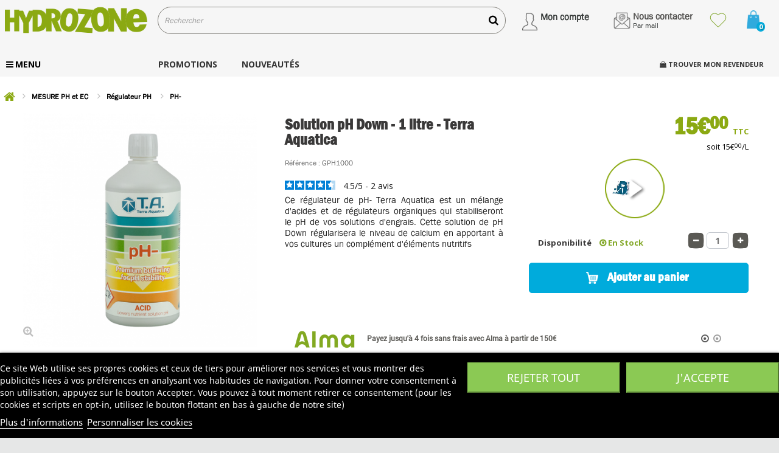

--- FILE ---
content_type: text/html; charset=utf-8
request_url: https://www.hydrozone.fr/regulateur-ph-moins/2069-solution-ph-moins.html
body_size: 31524
content:
<!DOCTYPE HTML> <!--[if lt IE 7]><html class="no-js lt-ie9 lt-ie8 lt-ie7 " lang="fr"><![endif]--> <!--[if IE 7]><html class="no-js lt-ie9 lt-ie8 ie7" lang="fr"><![endif]--> <!--[if IE 8]><html class="no-js lt-ie9 ie8" lang="fr"><![endif]--> <!--[if gt IE 8]><html class="no-js ie9" lang="fr"><![endif]--><html lang="fr"><head><meta charset="utf-8" /><title>Régulateur de pH moins /Down Terra Aquatica 1 litre</title><meta name="description" content="Ce régulateur de pH- Terra Aquatica est un mélange d&#039;acides et de régulateurs organiques qui stabiliseront le pH de vos solutions d&#039;engrais. Cette solution de pH Down régularisera le niveau de calcium en apportant à vos cultures un complément d&#039;éléments nutritifs" /><meta name="robots" content="index,follow" /><link rel="canonical" href="https://www.hydrozone.fr/regulateur-ph-moins/2069-solution-ph-moins.html" /><meta name="viewport" content="width=device-width, minimum-scale=0.25, maximum-scale=1.6, initial-scale=1.0" /><link rel="icon" type="image/png" href="/favicon-96x96.png" sizes="96x96" /><link rel="icon" type="image/svg+xml" href="/favicon.svg" /><link rel="shortcut icon" href="/favicon.ico" /><link rel="apple-touch-icon" sizes="180x180" href="/apple-touch-icon.png" /><link rel="manifest" href="/site.webmanifest" /><meta name="facebook-domain-verification" content="x87o978rz8j1tq923vy90ukkib19on" /><link rel="stylesheet" href="https://static.hydrozone.fr/themes/hz2k14/cache/v_4036_041b29bdd7734fe0c93d040fd5afaf0e_all.css" type="text/css" media="all" /><link rel="stylesheet" href="https://static.hydrozone.fr/themes/hz2k14/cache/v_4036_dd971f9a07da88b5c794ed3f37cb780c_print.css" type="text/css" media="print" /> <script type="text/javascript">var CUSTOMIZE_TEXTFIELD = 1;
var FancyboxI18nClose = 'Fermer';
var FancyboxI18nNext = 'Suivant';
var FancyboxI18nPrev = 'Pr&eacute;c&eacute;dent';
var PS_CATALOG_MODE = false;
var ajax_allowed = true;
var ajaxsearch = true;
var allowBuyWhenOutOfStock = false;
var attribute_anchor_separator = '-';
var attributesCombinations = [];
var availableLaterValue = '';
var availableNowValue = '';
var baseDir = 'https://www.hydrozone.fr/';
var baseUri = 'https://www.hydrozone.fr/';
var blocksearch_type = 'top';
var contentOnly = false;
var currencyBlank = 1;
var currencyFormat = 2;
var currencyRate = 1;
var currencySign = '€';
var currentDate = '2025-11-29 02:29:29';
var customerGroupWithoutTax = false;
var customizationFields = false;
var customizationIdMessage = 'Personnalisation';
var default_eco_tax = 0;
var delete_txt = 'Supprimer';
var displayList = false;
var displayPrice = 0;
var doesntExist = 'Ce produit n\'existe pas dans cette déclinaison. Vous pouvez néanmoins en sélectionner une autre.';
var doesntExistNoMore = 'Ce produit n\'est plus en stock';
var doesntExistNoMoreBut = 'avec ces options mais reste disponible avec d\'autres options';
var ecotaxTax_rate = 20;
var favorite_products_id_product = 2069;
var favorite_products_url_add = 'https://www.hydrozone.fr/module/favoriteproducts/actions?process=add';
var favorite_products_url_remove = 'https://www.hydrozone.fr/module/favoriteproducts/actions?process=remove';
var fieldRequired = 'Veuillez remplir tous les champs, puis enregistrer votre personnalisation';
var freeProductTranslation = 'Offert !';
var freeShippingTranslation = 'Livraison gratuite !';
var generated_date = 1764379768;
var group_reduction = 0;
var idDefaultImage = 17187;
var id_lang = 5;
var id_product = 2069;
var img_dir = 'https://static.hydrozone.fr/themes/hz2k14/img/';
var img_prod_dir = 'https://static.hydrozone.fr/img/p/';
var img_ps_dir = 'https://static.hydrozone.fr/img/';
var instantsearch = true;
var isGuest = 0;
var isLogged = 0;
var jqZoomEnabled = false;
var klGuestIdentifierUrl = 'https://www.hydrozone.fr/module/klaviyops/guestidentifier?ajax=1';
var klIsUsingCsp = 0;
var klProduct = {"$value":15,"ProductID":"2069_fr_1","SKU":"GPH1000","ProductName":"Solution pH Down - 1 litre - Terra Aquatica","Price":15,"URL":"https:\/\/www.hydrozone.fr\/regulateur-ph-moins\/2069-solution-ph-moins.html","ImageURL":"https:\/\/static.hydrozone.fr\/17187-home_default\/solution-ph-moins.jpg","Categories":["PH-"],"Brand":"Terra Aquatica","Tags":[],"ShopID":1,"LangID":5};
var klProductViewedItem = {"Title":"Solution pH Down - 1 litre - Terra Aquatica","ItemId":"2069_fr_1","Categories":["PH-"],"Url":"https:\/\/www.hydrozone.fr\/regulateur-ph-moins\/2069-solution-ph-moins.html","ImageUrl":"https:\/\/static.hydrozone.fr\/17187-home_default\/solution-ph-moins.jpg","Metadata":{"Brand":"Terra Aquatica","Tags":[],"Price":15}};
var mailalerts_already = 'Vous avez déjà une alerte pour ce produit';
var mailalerts_invalid = 'Votre adresse e-mail est invalide';
var mailalerts_placeholder = 'votre@email.com';
var mailalerts_registered = 'Demande de notification enregistrée';
var mailalerts_url_add = 'https://www.hydrozone.fr/module/mailalerts/actions?process=add';
var mailalerts_url_check = 'https://www.hydrozone.fr/module/mailalerts/actions?process=check';
var maxQuantityToAllowDisplayOfLastQuantityMessage = 5;
var minimalQuantity = 1;
var noTaxForThisProduct = false;
var oosHookJsCodeFunctions = [];
var page_name = 'product';
var priceDisplayMethod = 0;
var priceDisplayPrecision = 2;
var productAvailableForOrder = true;
var productBasePriceTaxExcl = 12.5;
var productBasePriceTaxExcluded = 12.5;
var productHasAttributes = false;
var productPrice = 15;
var productPriceTaxExcluded = 12.5;
var productPriceWithoutReduction = 15;
var productReference = 'GPH1000';
var productShowPrice = true;
var productUnitPriceRatio = 0;
var product_fileButtonHtml = 'Choisir un Fichier';
var product_fileDefaultHtml = 'aucun fichier selectionné';
var product_specific_price = [];
var ps_checkout3dsEnabled = true;
var ps_checkoutAutoRenderDisabled = false;
var ps_checkoutCancelUrl = 'https://www.hydrozone.fr/module/ps_checkout/cancel';
var ps_checkoutCardBrands = ["MASTERCARD","VISA","AMEX","CB_NATIONALE"];
var ps_checkoutCardFundingSourceImg = '/modules/ps_checkout/views/img/payment-cards.png';
var ps_checkoutCardLogos = {"AMEX":"\/modules\/ps_checkout\/views\/img\/amex.svg","CB_NATIONALE":"\/modules\/ps_checkout\/views\/img\/cb.svg","DINERS":"\/modules\/ps_checkout\/views\/img\/diners.svg","DISCOVER":"\/modules\/ps_checkout\/views\/img\/discover.svg","JCB":"\/modules\/ps_checkout\/views\/img\/jcb.svg","MAESTRO":"\/modules\/ps_checkout\/views\/img\/maestro.svg","MASTERCARD":"\/modules\/ps_checkout\/views\/img\/mastercard.svg","UNIONPAY":"\/modules\/ps_checkout\/views\/img\/unionpay.svg","VISA":"\/modules\/ps_checkout\/views\/img\/visa.svg"};
var ps_checkoutCartProductCount = 0;
var ps_checkoutCheckUrl = 'https://www.hydrozone.fr/module/ps_checkout/check';
var ps_checkoutCheckoutTranslations = {"checkout.go.back.link.title":"Retourner au tunnel de commande","checkout.go.back.label":"Tunnel de commande","checkout.card.payment":"Paiement par carte","checkout.page.heading":"R\u00e9sum\u00e9 de commande","checkout.cart.empty":"Votre panier d'achat est vide.","checkout.page.subheading.card":"Carte","checkout.page.subheading.paypal":"PayPal","checkout.payment.by.card":"Vous avez choisi de payer par carte.","checkout.payment.by.paypal":"Vous avez choisi de payer par PayPal.","checkout.order.summary":"Voici un r\u00e9sum\u00e9 de votre commande :","checkout.order.amount.total":"Le montant total de votre panier est de","checkout.order.included.tax":"(TTC)","checkout.order.confirm.label":"Veuillez finaliser votre commande en cliquant sur &quot;Je valide ma commande&quot;","paypal.hosted-fields.label.card-name":"Nom du titulaire de la carte","paypal.hosted-fields.placeholder.card-name":"Nom du titulaire de la carte","paypal.hosted-fields.label.card-number":"Num\u00e9ro de carte","paypal.hosted-fields.placeholder.card-number":"Num\u00e9ro de carte","paypal.hosted-fields.label.expiration-date":"Date d'expiration","paypal.hosted-fields.placeholder.expiration-date":"MM\/YY","paypal.hosted-fields.label.cvv":"Code de s\u00e9curit\u00e9","paypal.hosted-fields.placeholder.cvv":"XXX","payment-method-logos.title":"Paiement 100% s\u00e9curis\u00e9","express-button.cart.separator":"ou","express-button.checkout.express-checkout":"Achat rapide","error.paypal-sdk":"No PayPal Javascript SDK Instance","checkout.payment.others.link.label":"Autres moyens de paiement","checkout.payment.others.confirm.button.label":"Je valide ma commande","checkout.form.error.label":"Une erreur s'est produite lors du paiement. Veuillez r\u00e9essayer ou contacter le support.","loader-component.label.header":"Merci pour votre achat !","loader-component.label.body":"Veuillez patienter, nous traitons votre paiement","error.paypal-sdk.contingency.cancel":"Authentification du titulaire de carte annul\u00e9e, veuillez choisir un autre moyen de paiement ou essayez de nouveau.","error.paypal-sdk.contingency.error":"Une erreur est survenue lors de l'authentification du titulaire de la carte, veuillez choisir un autre moyen de paiement ou essayez de nouveau.","error.paypal-sdk.contingency.failure":"Echec de l'authentification du titulaire de la carte, veuillez choisir un autre moyen de paiement ou essayez de nouveau.","error.paypal-sdk.contingency.unknown":"L'identit\u00e9 du titulaire de la carte n'a pas pu \u00eatre v\u00e9rifi\u00e9e, veuillez choisir un autre moyen de paiement ou essayez de nouveau."};
var ps_checkoutCheckoutUrl = 'https://www.hydrozone.fr/commande?step=1';
var ps_checkoutConfirmUrl = 'https://www.hydrozone.fr/index.php?controller=order-confirmation';
var ps_checkoutCreateUrl = 'https://www.hydrozone.fr/module/ps_checkout/create';
var ps_checkoutCspNonce = '';
var ps_checkoutExpressCheckoutCartEnabled = false;
var ps_checkoutExpressCheckoutOrderEnabled = false;
var ps_checkoutExpressCheckoutProductEnabled = false;
var ps_checkoutExpressCheckoutSelected = false;
var ps_checkoutExpressCheckoutUrl = 'https://www.hydrozone.fr/module/ps_checkout/ExpressCheckout';
var ps_checkoutFundingSource = 'paypal';
var ps_checkoutFundingSourcesSorted = ["paypal","paylater","blik"];
var ps_checkoutHostedFieldsContingencies = 'SCA_WHEN_REQUIRED';
var ps_checkoutHostedFieldsEnabled = false;
var ps_checkoutHostedFieldsSelected = false;
var ps_checkoutLoaderImage = '/modules/ps_checkout/views/img/loader.svg';
var ps_checkoutPartnerAttributionId = 'PrestaShop_Cart_PSXO_PSDownload';
var ps_checkoutPayLaterCartPageButtonEnabled = false;
var ps_checkoutPayLaterCategoryPageBannerEnabled = false;
var ps_checkoutPayLaterHomePageBannerEnabled = false;
var ps_checkoutPayLaterOrderPageBannerEnabled = false;
var ps_checkoutPayLaterOrderPageButtonEnabled = false;
var ps_checkoutPayLaterOrderPageMessageEnabled = false;
var ps_checkoutPayLaterProductPageBannerEnabled = false;
var ps_checkoutPayLaterProductPageButtonEnabled = false;
var ps_checkoutPayLaterProductPageMessageEnabled = true;
var ps_checkoutPayPalButtonConfiguration = {"shape":"pill","label":"pay","color":"gold"};
var ps_checkoutPayPalOrderId = '';
var ps_checkoutPayPalSdkConfig = {"clientId":"AXjYFXWyb4xJCErTUDiFkzL0Ulnn-bMm4fal4G-1nQXQ1ZQxp06fOuE7naKUXGkq2TZpYSiI9xXbs4eo","merchantId":"9XF88LA79EQLW","currency":"EUR","intent":"capture","commit":"false","vault":"false","integrationDate":"2022-14-06","dataPartnerAttributionId":"PrestaShop_Cart_PSXO_PSDownload","dataCspNonce":"","dataEnable3ds":"true","disableFunding":"card,p24,mybank,ideal,giropay,eps,bancontact","enableFunding":"paylater","components":"marks,funding-eligibility,messages"};
var ps_checkoutPayWithTranslations = {"paypal":"Payer avec un compte PayPal","paylater":"Payer en plusieurs fois avec PayPal Pay Later","blik":"Payer par BLIK"};
var ps_checkoutPaymentMethodLogosTitleImg = '/modules/ps_checkout/views/img/lock_checkout.svg';
var ps_checkoutRenderPaymentMethodLogos = true;
var ps_checkoutValidateUrl = 'https://www.hydrozone.fr/module/ps_checkout/validate';
var ps_checkoutVersion = '3.6.3';
var quantitiesDisplayAllowed = false;
var quantityAvailable = 0;
var quickView = false;
var reduction_percent = 0;
var reduction_price = 0;
var removingLinkText = 'supprimer cet article du panier';
var roundMode = 2;
var search_url = 'https://www.hydrozone.fr/recherche';
var specific_currency = false;
var specific_price = 0;
var static_token = 'c4b99000a39ffcbc7b45bac274b19300';
var stock_management = 1;
var taxRate = 20;
var token = 'c4b99000a39ffcbc7b45bac274b19300';
var uploading_in_progress = 'Envoi en cours, veuillez patienter...';
var usingSecureMode = true;</script> <script type="text/javascript" src="/js/jquery/jquery-1.11.0.min.js"></script> <script type="text/javascript" src="/js/jquery/jquery-migrate-1.2.1.min.js"></script> <script type="text/javascript" src="/js/jquery/plugins/jquery.easing.js"></script> <script type="text/javascript" src="/js/tools.js"></script> <script type="text/javascript" src="/themes/hz2k14/js/global.js"></script> <script type="text/javascript" src="/themes/hz2k14/js/autoload/10-bootstrap.min.js"></script> <script type="text/javascript" src="/themes/hz2k14/js/autoload/15-jquery.total-storage.min.js"></script> <script type="text/javascript" src="/themes/hz2k14/js/autoload/15-jquery.uniform-modified.js"></script> <script type="text/javascript" src="/modules/ps_checkout/views/js/front.js?version=3.6.3"></script> <script type="text/javascript" src="https://static.klaviyo.com/onsite/js/klaviyo.js?company_id=UQSKyp"></script> <script type="text/javascript" src="/modules/klaviyops/views/js/event-front.js"></script> <script type="text/javascript" src="/js/jquery/plugins/fancybox/jquery.fancybox.js"></script> <script type="text/javascript" src="/js/jquery/plugins/jquery.idTabs.js"></script> <script type="text/javascript" src="/js/jquery/plugins/jquery.scrollTo.js"></script> <script type="text/javascript" src="/js/jquery/plugins/jquery.serialScroll.js"></script> <script type="text/javascript" src="/js/jquery/plugins/bxslider/jquery.bxslider.js"></script> <script type="text/javascript" src="/themes/hz2k14/js/product.js"></script> <script type="text/javascript" src="/modules/lgcookieslaw/views/js/plugins/tooltipster/tooltipster.bundle.min.js"></script> <script type="text/javascript" src="/modules/lgcookieslaw/views/js/front.js"></script> <script type="text/javascript" src="/themes/hz2k14/js/modules/blockcart/ajax-cart.js"></script> <script type="text/javascript" src="/themes/hz2k14/js/modules/blocknewsletter/blocknewsletter.js"></script> <script type="text/javascript" src="/themes/hz2k14/js/modules/favoriteproducts/favoriteproducts.js"></script> <script type="text/javascript" src="/modules/productcomments/js/jquery.rating.pack.js"></script> <script type="text/javascript" src="/themes/hz2k14/js/modules/mailalerts/mailalerts.js"></script> <script type="text/javascript" src="/modules/rcmyaccountheader/../../js/validate.js"></script> <script type="text/javascript" src="/js/jquery/plugins/autocomplete/jquery.autocomplete.js"></script> <script type="text/javascript" src="/themes/hz2k14/js/modules/blocksearch/blocksearch.js"></script> <script type="text/javascript" src="/modules/revsliderprestashop/public/assets/js/jquery.themepunch.tools.min.js"></script> <script type="text/javascript" src="/modules/revsliderprestashop/public/assets/js/jquery.themepunch.revolution.min.js"></script> <script type="text/javascript" src="/modules/revsliderprestashop/public/assets/js/extensions/revolution.extension.actions.min.js"></script> <script type="text/javascript" src="/modules/revsliderprestashop/public/assets/js/extensions/revolution.extension.carousel.min.js"></script> <script type="text/javascript" src="/modules/revsliderprestashop/public/assets/js/extensions/revolution.extension.kenburn.min.js"></script> <script type="text/javascript" src="/modules/revsliderprestashop/public/assets/js/extensions/revolution.extension.layeranimation.min.js"></script> <script type="text/javascript" src="/modules/revsliderprestashop/public/assets/js/extensions/revolution.extension.migration.min.js"></script> <script type="text/javascript" src="/modules/revsliderprestashop/public/assets/js/extensions/revolution.extension.navigation.min.js"></script> <script type="text/javascript" src="/modules/revsliderprestashop/public/assets/js/extensions/revolution.extension.parallax.min.js"></script> <script type="text/javascript" src="/modules/revsliderprestashop/public/assets/js/extensions/revolution.extension.slideanims.min.js"></script> <script type="text/javascript" src="/modules/revsliderprestashop/public/assets/js/extensions/revolution.extension.video.min.js"></script> <script type="text/javascript" src="/modules/pm_advancedsearch4/js/jquery.min.js"></script> <script type="text/javascript" src="/modules/pm_advancedsearch4/js/jqueryui/1.8.9/jquery-ui-1.8.9.custom.min.js"></script> <script type="text/javascript" src="/modules/pm_advancedsearch4/js/jqueryui/jquery.ui.touch-punch.min.js"></script> <script type="text/javascript" src="/modules/pm_advancedsearch4/js/loadjqPm.js"></script> <script type="text/javascript" src="/modules/pm_advancedsearch4/js/jquery.actual.min.js"></script> <script type="text/javascript" src="/modules/pm_advancedsearch4/js/jquery.history/jquery.history.js"></script> <script type="text/javascript" src="/modules/pm_advancedsearch4/js/jquery.history/jquery.observehashchange.pack.js"></script> <script type="text/javascript" src="/themes/hz2k14/js/modules/pm_advancedsearch4/pm_advancedsearch.js"></script> <script type="text/javascript" src="/modules/pm_advancedsearch4/js/jquery.form.js"></script> <script type="text/javascript" src="/modules/rccrossselling/js/crossselling.js"></script> <script type="text/javascript" src="/modules/rcshop2store/js/rcshop2store.js"></script> <script type="text/javascript" src="/modules/rcshop2store/js/jquery.json.js"></script> <script type="text/javascript" src="/modules/rcshop2store/js/js.cookie.js"></script> <script type="text/javascript" src="https://www.google.com/recaptcha/api.js?hl=fr-fr"></script> <script type="text/javascript" src="/modules/agecontrol/views/js/front.js"></script> <script type="text/javascript" src="/modules/ets_megamenu/views/js/megamenu.js"></script> <script type="text/javascript" src="/modules/quantitydiscountpro/views/js/qdp.js"></script> <script type="text/javascript" src="/modules/productcomments/js/jquery.textareaCounter.plugin.js"></script> <script type="text/javascript" src="/themes/hz2k14/js/modules/productcomments/js/productcomments.js"></script> <script id='lgcookieslaw_script_gtm'>window.dataLayer = window.dataLayer || [];
        function gtag(){
            dataLayer.push(arguments);
        }

        gtag('consent', 'default', {
            'ad_storage': 'denied',
            'ad_user_data': 'denied',
            'ad_personalization': 'denied',
            'analytics_storage': 'denied'
        });</script> <script type="text/javascript">var lgcookieslaw_consent_mode = 1;
    var lgcookieslaw_banner_url_ajax_controller = "https://www.hydrozone.fr/module/lgcookieslaw/ajax"; 
    var lgcookieslaw_cookie_values = null; 
    var lgcookieslaw_saved_preferences = 0;
    var lgcookieslaw_ajax_calls_token = "ee322583978cae89a712bf53c63138f7";
    var lgcookieslaw_reload = 0;
    var lgcookieslaw_block_navigation = 0;
    var lgcookieslaw_banner_position = 2;
    var lgcookieslaw_show_fixed_button = 1;
    var lgcookieslaw_save_user_consent = 0;
    var lgcookieslaw_reject_cookies_when_closing_banner = 0;</script> <script type="text/javascript">var ASPath = '/modules/pm_advancedsearch4/';
var ASSearchUrl = 'https://www.hydrozone.fr/module/pm_advancedsearch4/advancedsearch4';
var ASParams = {};
var ASHash = {};
var ASPSVersion = '1.6.1.1';
$(document).ready(function() { asInitAsHashChange(); });</script> <style>.mm_menu_content_title{
    font-family: inherit!important;
}
.ets_mm_megamenu .mm_menus_li .h4,
.ets_mm_megamenu .mm_menus_li .h5,
.ets_mm_megamenu .mm_menus_li .h6,
.ets_mm_megamenu .mm_menus_li .h1,
.ets_mm_megamenu .mm_menus_li .h2,
.ets_mm_megamenu .mm_menus_li .h3,
.ets_mm_megamenu .mm_menus_li .h4 *:not(i),
.ets_mm_megamenu .mm_menus_li .h5 *:not(i),
.ets_mm_megamenu .mm_menus_li .h6 *:not(i),
.ets_mm_megamenu .mm_menus_li .h1 *:not(i),
.ets_mm_megamenu .mm_menus_li .h2 *:not(i),
.ets_mm_megamenu .mm_menus_li .h3 *:not(i),
.ets_mm_megamenu .mm_menus_li > a{
    font-family: inherit;
}
.ets_mm_megamenu *:not(.fa):not(i){
    font-family: inherit;
}

.ets_mm_block *{
    font-size: 13px;
}    

@media (min-width: 768px){
/*layout 1*/
    .ets_mm_megamenu.layout_layout1{
        background: ;
    }
    .layout_layout1 .ets_mm_megamenu_content{
      background: linear-gradient(#FFFFFF, #F2F2F2) repeat scroll 0 0 rgba(0, 0, 0, 0);
      background: -webkit-linear-gradient(#FFFFFF, #F2F2F2) repeat scroll 0 0 rgba(0, 0, 0, 0);
      background: -o-linear-gradient(#FFFFFF, #F2F2F2) repeat scroll 0 0 rgba(0, 0, 0, 0);
    }
    .ets_mm_megamenu.layout_layout1:not(.ybc_vertical_menu) .mm_menus_ul{
         background: ;
    }

    #header .layout_layout1:not(.ybc_vertical_menu) .mm_menus_li > a,
    .layout_layout1 .ybc-menu-vertical-button,
    .layout_layout1 .mm_extra_item *{
        color: #484848
    }
    .layout_layout1 .ybc-menu-vertical-button .ybc-menu-button-toggle_icon_default .icon-bar{
        background-color: #484848
    }
    .layout_layout1:not(.click_open_submenu) .mm_menus_li:hover > a,
    .layout_layout1.click_open_submenu .mm_menus_li.open_li > a,
    .layout_layout1 .mm_menus_li.active > a,
    #header .layout_layout1:not(.click_open_submenu) .mm_menus_li:hover > a,
    #header .layout_layout1.click_open_submenu .mm_menus_li.open_li > a,
    #header .layout_layout1 .mm_menus_li.menu_hover > a,
    .layout_layout1:hover .ybc-menu-vertical-button,
    .layout_layout1 .mm_extra_item button[type="submit"]:hover i,
    #header .layout_layout1 .mm_menus_li.active > a{
        color: #ec4249;
    }
    
    .layout_layout1:not(.ybc_vertical_menu):not(.click_open_submenu) .mm_menus_li > a:before,
    .layout_layout1:not(.ybc_vertical_menu).click_open_submenu .mm_menus_li.open_li > a:before,
    .layout_layout1.ybc_vertical_menu:hover .ybc-menu-vertical-button:before,
    .layout_layout1:hover .ybc-menu-vertical-button .ybc-menu-button-toggle_icon_default .icon-bar,
    .ybc-menu-vertical-button.layout_layout1:hover{background-color: #ec4249;}
    
    .layout_layout1:not(.ybc_vertical_menu):not(.click_open_submenu) .mm_menus_li:hover > a,
    .layout_layout1:not(.ybc_vertical_menu).click_open_submenu .mm_menus_li.open_li > a,
    .layout_layout1:not(.ybc_vertical_menu) .mm_menus_li.menu_hover > a,
    .ets_mm_megamenu.layout_layout1.ybc_vertical_menu:hover,
    #header .layout_layout1:not(.ybc_vertical_menu):not(.click_open_submenu) .mm_menus_li:hover > a,
    #header .layout_layout1:not(.ybc_vertical_menu).click_open_submenu .mm_menus_li.open_li > a,
    #header .layout_layout1:not(.ybc_vertical_menu) .mm_menus_li.menu_hover > a,
    .ets_mm_megamenu.layout_layout1.ybc_vertical_menu:hover{
        background: #ffffff;
    }
    
    .layout_layout1.ets_mm_megamenu .mm_columns_ul,
    .layout_layout1.ybc_vertical_menu .mm_menus_ul{
        background-color: #ffffff;
    }
    #header .layout_layout1 .ets_mm_block_content a,
    #header .layout_layout1 .ets_mm_block_content p,
    .layout_layout1.ybc_vertical_menu .mm_menus_li > a,
    #header .layout_layout1.ybc_vertical_menu .mm_menus_li > a{
        color: #414141;
    }
    
    .layout_layout1 .mm_columns_ul .h1,
    .layout_layout1 .mm_columns_ul .h2,
    .layout_layout1 .mm_columns_ul .h3,
    .layout_layout1 .mm_columns_ul .h4,
    .layout_layout1 .mm_columns_ul .h5,
    .layout_layout1 .mm_columns_ul .h6,
    .layout_layout1 .mm_columns_ul .ets_mm_block > .h1 a,
    .layout_layout1 .mm_columns_ul .ets_mm_block > .h2 a,
    .layout_layout1 .mm_columns_ul .ets_mm_block > .h3 a,
    .layout_layout1 .mm_columns_ul .ets_mm_block > .h4 a,
    .layout_layout1 .mm_columns_ul .ets_mm_block > .h5 a,
    .layout_layout1 .mm_columns_ul .ets_mm_block > .h6 a,
    #header .layout_layout1 .mm_columns_ul .ets_mm_block > .h1 a,
    #header .layout_layout1 .mm_columns_ul .ets_mm_block > .h2 a,
    #header .layout_layout1 .mm_columns_ul .ets_mm_block > .h3 a,
    #header .layout_layout1 .mm_columns_ul .ets_mm_block > .h4 a,
    #header .layout_layout1 .mm_columns_ul .ets_mm_block > .h5 a,
    #header .layout_layout1 .mm_columns_ul .ets_mm_block > .h6 a,
    .layout_layout1 .mm_columns_ul .h1,
    .layout_layout1 .mm_columns_ul .h2,
    .layout_layout1 .mm_columns_ul .h3,
    .layout_layout1 .mm_columns_ul .h4,
    .layout_layout1 .mm_columns_ul .h5,
    .layout_layout1 .mm_columns_ul .h6{
        color: #414141;
    }
    
    
    .layout_layout1 li:hover > a,
    .layout_layout1 li > a:hover,
    .layout_layout1 .mm_tabs_li.open .mm_tab_toggle_title,
    .layout_layout1 .mm_tabs_li.open .mm_tab_toggle_title a,
    .layout_layout1 .mm_tabs_li:hover .mm_tab_toggle_title,
    .layout_layout1 .mm_tabs_li:hover .mm_tab_toggle_title a,
    #header .layout_layout1 .mm_tabs_li.open .mm_tab_toggle_title,
    #header .layout_layout1 .mm_tabs_li.open .mm_tab_toggle_title a,
    #header .layout_layout1 .mm_tabs_li:hover .mm_tab_toggle_title,
    #header .layout_layout1 .mm_tabs_li:hover .mm_tab_toggle_title a,
    .layout_layout1.ybc_vertical_menu .mm_menus_li > a,
    #header .layout_layout1 li:hover > a,
    .layout_layout1.ybc_vertical_menu:not(.click_open_submenu) .mm_menus_li:hover > a,
    .layout_layout1.ybc_vertical_menu.click_open_submenu .mm_menus_li.open_li > a,
    #header .layout_layout1.ybc_vertical_menu:not(.click_open_submenu) .mm_menus_li:hover > a,
    #header .layout_layout1.ybc_vertical_menu.click_open_submenu .mm_menus_li.open_li > a,
    #header .layout_layout1 .mm_columns_ul .mm_block_type_product .product-title > a:hover,
    #header .layout_layout1 li > a:hover{color: #ec4249;}
    
    
/*end layout 1*/
    
    
    /*layout 2*/
    .ets_mm_megamenu.layout_layout2{
        background-color: #3cabdb;
    }
    
    #header .layout_layout2:not(.ybc_vertical_menu) .mm_menus_li > a,
    .layout_layout2 .ybc-menu-vertical-button,
    .layout_layout2 .mm_extra_item *{
        color: #ffffff
    }
    .layout_layout2 .ybc-menu-vertical-button .ybc-menu-button-toggle_icon_default .icon-bar{
        background-color: #ffffff
    }
    .layout_layout2:not(.ybc_vertical_menu):not(.click_open_submenu) .mm_menus_li:hover > a,
    .layout_layout2:not(.ybc_vertical_menu).click_open_submenu .mm_menus_li.open_li > a,
    .layout_layout2:not(.ybc_vertical_menu) .mm_menus_li.active > a,
    #header .layout_layout2:not(.ybc_vertical_menu):not(.click_open_submenu) .mm_menus_li:hover > a,
    #header .layout_layout2:not(.ybc_vertical_menu).click_open_submenu .mm_menus_li.open_li > a,
    .layout_layout2:hover .ybc-menu-vertical-button,
    .layout_layout2 .mm_extra_item button[type="submit"]:hover i,
    #header .layout_layout2:not(.ybc_vertical_menu) .mm_menus_li.active > a{color: #ffffff;}
    
    .layout_layout2:hover .ybc-menu-vertical-button .ybc-menu-button-toggle_icon_default .icon-bar{
        background-color: #ffffff;
    }
    .layout_layout2:not(.ybc_vertical_menu):not(.click_open_submenu) .mm_menus_li:hover > a,
    .layout_layout2:not(.ybc_vertical_menu).click_open_submenu .mm_menus_li.open_li > a,
    #header .layout_layout2:not(.ybc_vertical_menu):not(.click_open_submenu) .mm_menus_li:hover > a,
    #header .layout_layout2:not(.ybc_vertical_menu).click_open_submenu .mm_menus_li.open_li > a,
    .ets_mm_megamenu.layout_layout2.ybc_vertical_menu:hover{
        background-color: #50b4df;
    }
    
    .layout_layout2.ets_mm_megamenu .mm_columns_ul,
    .layout_layout2.ybc_vertical_menu .mm_menus_ul{
        background-color: #ffffff;
    }
    #header .layout_layout2 .ets_mm_block_content a,
    .layout_layout2.ybc_vertical_menu .mm_menus_li > a,
    #header .layout_layout2.ybc_vertical_menu .mm_menus_li > a,
    #header .layout_layout2 .ets_mm_block_content p{
        color: #666666;
    }
    
    .layout_layout2 .mm_columns_ul .h1,
    .layout_layout2 .mm_columns_ul .h2,
    .layout_layout2 .mm_columns_ul .h3,
    .layout_layout2 .mm_columns_ul .h4,
    .layout_layout2 .mm_columns_ul .h5,
    .layout_layout2 .mm_columns_ul .h6,
    .layout_layout2 .mm_columns_ul .ets_mm_block > .h1 a,
    .layout_layout2 .mm_columns_ul .ets_mm_block > .h2 a,
    .layout_layout2 .mm_columns_ul .ets_mm_block > .h3 a,
    .layout_layout2 .mm_columns_ul .ets_mm_block > .h4 a,
    .layout_layout2 .mm_columns_ul .ets_mm_block > .h5 a,
    .layout_layout2 .mm_columns_ul .ets_mm_block > .h6 a,
    #header .layout_layout2 .mm_columns_ul .ets_mm_block > .h1 a,
    #header .layout_layout2 .mm_columns_ul .ets_mm_block > .h2 a,
    #header .layout_layout2 .mm_columns_ul .ets_mm_block > .h3 a,
    #header .layout_layout2 .mm_columns_ul .ets_mm_block > .h4 a,
    #header .layout_layout2 .mm_columns_ul .ets_mm_block > .h5 a,
    #header .layout_layout2 .mm_columns_ul .ets_mm_block > .h6 a,
    .layout_layout2 .mm_columns_ul .h1,
    .layout_layout2 .mm_columns_ul .h2,
    .layout_layout2 .mm_columns_ul .h3,
    .layout_layout2 .mm_columns_ul .h4,
    .layout_layout2 .mm_columns_ul .h5,
    .layout_layout2 .mm_columns_ul .h6{
        color: #414141;
    }
    
    
    .layout_layout2 li:hover > a,
    .layout_layout2 li > a:hover,
    .layout_layout2 .mm_tabs_li.open .mm_tab_toggle_title,
    .layout_layout2 .mm_tabs_li.open .mm_tab_toggle_title a,
    .layout_layout2 .mm_tabs_li:hover .mm_tab_toggle_title,
    .layout_layout2 .mm_tabs_li:hover .mm_tab_toggle_title a,
    #header .layout_layout2 .mm_tabs_li.open .mm_tab_toggle_title,
    #header .layout_layout2 .mm_tabs_li.open .mm_tab_toggle_title a,
    #header .layout_layout2 .mm_tabs_li:hover .mm_tab_toggle_title,
    #header .layout_layout2 .mm_tabs_li:hover .mm_tab_toggle_title a,
    #header .layout_layout2 li:hover > a,
    .layout_layout2.ybc_vertical_menu .mm_menus_li > a,
    .layout_layout2.ybc_vertical_menu:not(.click_open_submenu) .mm_menus_li:hover > a,
    .layout_layout2.ybc_vertical_menu.click_open_submenu .mm_menus_li.open_li > a,
    #header .layout_layout2.ybc_vertical_menu:not(.click_open_submenu) .mm_menus_li:hover > a,
    #header .layout_layout2.ybc_vertical_menu.click_open_submenu.open_li .mm_menus_li > a,
    #header .layout_layout2 .mm_columns_ul .mm_block_type_product .product-title > a:hover,
    #header .layout_layout2 li > a:hover{color: #fc4444;}
    
    
    
    /*layout 3*/
    .ets_mm_megamenu.layout_layout3,
    .layout_layout3 .mm_tab_li_content{
        background-color: #333333;
        
    }
    #header .layout_layout3:not(.ybc_vertical_menu) .mm_menus_li > a,
    .layout_layout3 .ybc-menu-vertical-button,
    .layout_layout3 .mm_extra_item *{
        color: #ffffff
    }
    .layout_layout3 .ybc-menu-vertical-button .ybc-menu-button-toggle_icon_default .icon-bar{
        background-color: #ffffff
    }
    .layout_layout3:not(.click_open_submenu) .mm_menus_li:hover > a,
    .layout_layout3.click_open_submenu .mm_menus_li.open_li > a,
    .layout_layout3 .mm_menus_li.active > a,
    .layout_layout3 .mm_extra_item button[type="submit"]:hover i,
    #header .layout_layout3:not(.click_open_submenu) .mm_menus_li:hover > a,
    #header .layout_layout3.click_open_submenu .mm_menus_li.open_li > a,
    #header .layout_layout3 .mm_menus_li.active > a,
    .layout_layout3:hover .ybc-menu-vertical-button,
    .layout_layout3:hover .ybc-menu-vertical-button .ybc-menu-button-toggle_icon_default .icon-bar{
        color: #ffffff;
    }
    
    .layout_layout3:not(.ybc_vertical_menu):not(.click_open_submenu) .mm_menus_li:hover > a,
    .layout_layout3:not(.ybc_vertical_menu).click_open_submenu .mm_menus_li.open_li > a,
    #header .layout_layout3:not(.ybc_vertical_menu):not(.click_open_submenu) .mm_menus_li:hover > a,
    #header .layout_layout3:not(.ybc_vertical_menu).click_open_submenu .mm_menus_li.open_li > a,
    .ets_mm_megamenu.layout_layout3.ybc_vertical_menu:hover,
    .layout_layout3 .mm_tabs_li.open .mm_columns_contents_ul,
    .layout_layout3 .mm_tabs_li.open .mm_tab_li_content {
        background-color: #000000;
    }
    .layout_layout3 .mm_tabs_li.open.mm_tabs_has_content .mm_tab_li_content .mm_tab_name::before{
        border-right-color: #000000;
    }
    .layout_layout3.ets_mm_megamenu .mm_columns_ul,
    .ybc_vertical_menu.layout_layout3 .mm_menus_ul.ets_mn_submenu_full_height .mm_menus_li:hover a::before,
    .layout_layout3.ybc_vertical_menu .mm_menus_ul{
        background-color: #000000;
        border-color: #000000;
    }
    #header .layout_layout3 .ets_mm_block_content a,
    #header .layout_layout3 .ets_mm_block_content p,
    .layout_layout3.ybc_vertical_menu .mm_menus_li > a,
    #header .layout_layout3.ybc_vertical_menu .mm_menus_li > a{
        color: #dcdcdc;
    }
    
    .layout_layout3 .mm_columns_ul .h1,
    .layout_layout3 .mm_columns_ul .h2,
    .layout_layout3 .mm_columns_ul .h3,
    .layout_layout3 .mm_columns_ul .h4,
    .layout_layout3 .mm_columns_ul .h5,
    .layout_layout3 .mm_columns_ul .h6,
    .layout_layout3 .mm_columns_ul .ets_mm_block > .h1 a,
    .layout_layout3 .mm_columns_ul .ets_mm_block > .h2 a,
    .layout_layout3 .mm_columns_ul .ets_mm_block > .h3 a,
    .layout_layout3 .mm_columns_ul .ets_mm_block > .h4 a,
    .layout_layout3 .mm_columns_ul .ets_mm_block > .h5 a,
    .layout_layout3 .mm_columns_ul .ets_mm_block > .h6 a,
    #header .layout_layout3 .mm_columns_ul .ets_mm_block > .h1 a,
    #header .layout_layout3 .mm_columns_ul .ets_mm_block > .h2 a,
    #header .layout_layout3 .mm_columns_ul .ets_mm_block > .h3 a,
    #header .layout_layout3 .mm_columns_ul .ets_mm_block > .h4 a,
    #header .layout_layout3 .mm_columns_ul .ets_mm_block > .h5 a,
    #header .layout_layout3 .mm_columns_ul .ets_mm_block > .h6 a,
    .layout_layout3 .mm_columns_ul .h1,
    .layout_layout3 .mm_columns_ul .h2,
    .layout_layout3 .mm_columns_ul .h3,
    .layout_layout3.ybc_vertical_menu:not(.click_open_submenu) .mm_menus_li:hover > a,
    .layout_layout3.ybc_vertical_menu.click_open_submenu .mm_menus_li.open_li > a,
    #header .layout_layout3.ybc_vertical_menu:not(.click_open_submenu) .mm_menus_li:hover > a,
    #header .layout_layout3.ybc_vertical_menu.click_open_submenu .mm_menus_li.open_li > a,
    .layout_layout3 .mm_columns_ul .h4,
    .layout_layout3 .mm_columns_ul .h5,
    .layout_layout3 .mm_columns_ul .h6{
        color: #ec4249;
    }
    
    
    .layout_layout3 li:hover > a,
    .layout_layout3 li > a:hover,
    .layout_layout3 .mm_tabs_li.open .mm_tab_toggle_title,
    .layout_layout3 .mm_tabs_li.open .mm_tab_toggle_title a,
    .layout_layout3 .mm_tabs_li:hover .mm_tab_toggle_title,
    .layout_layout3 .mm_tabs_li:hover .mm_tab_toggle_title a,
    #header .layout_layout3 .mm_tabs_li.open .mm_tab_toggle_title,
    #header .layout_layout3 .mm_tabs_li.open .mm_tab_toggle_title a,
    #header .layout_layout3 .mm_tabs_li:hover .mm_tab_toggle_title,
    #header .layout_layout3 .mm_tabs_li:hover .mm_tab_toggle_title a,
    #header .layout_layout3 li:hover > a,
    #header .layout_layout3 .mm_columns_ul .mm_block_type_product .product-title > a:hover,
    #header .layout_layout3 li > a:hover,
    .layout_layout3.ybc_vertical_menu .mm_menus_li > a,
    .layout_layout3 .has-sub .ets_mm_categories li > a:hover,
    #header .layout_layout3 .has-sub .ets_mm_categories li > a:hover{color: #fc4444;}
    
    
    /*layout 4*/
    
    .ets_mm_megamenu.layout_layout4{
        background-color: #ffffff;
    }
    .ets_mm_megamenu.layout_layout4:not(.ybc_vertical_menu) .mm_menus_ul{
         background: #ffffff;
    }

    #header .layout_layout4:not(.ybc_vertical_menu) .mm_menus_li > a,
    .layout_layout4 .ybc-menu-vertical-button,
    .layout_layout4 .mm_extra_item *{
        color: #333333
    }
    .layout_layout4 .ybc-menu-vertical-button .ybc-menu-button-toggle_icon_default .icon-bar{
        background-color: #333333
    }
    
    .layout_layout4:not(.click_open_submenu) .mm_menus_li:hover > a,
    .layout_layout4.click_open_submenu .mm_menus_li.open_li > a,
    .layout_layout4 .mm_menus_li.active > a,
    #header .layout_layout4:not(.click_open_submenu) .mm_menus_li:hover > a,
    #header .layout_layout4.click_open_submenu .mm_menus_li.open_li > a,
    .layout_layout4:hover .ybc-menu-vertical-button,
    #header .layout_layout4 .mm_menus_li.active > a{color: #ffffff;}
    
    .layout_layout4:hover .ybc-menu-vertical-button .ybc-menu-button-toggle_icon_default .icon-bar{
        background-color: #ffffff;
    }
    
    .layout_layout4:not(.ybc_vertical_menu):not(.click_open_submenu) .mm_menus_li:hover > a,
    .layout_layout4:not(.ybc_vertical_menu).click_open_submenu .mm_menus_li.open_li > a,
    .layout_layout4:not(.ybc_vertical_menu) .mm_menus_li.active > a,
    .layout_layout4:not(.ybc_vertical_menu) .mm_menus_li:hover > span, 
    .layout_layout4:not(.ybc_vertical_menu) .mm_menus_li.active > span,
    #header .layout_layout4:not(.ybc_vertical_menu):not(.click_open_submenu) .mm_menus_li:hover > a,
    #header .layout_layout4:not(.ybc_vertical_menu).click_open_submenu .mm_menus_li.open_li > a,
    #header .layout_layout4:not(.ybc_vertical_menu) .mm_menus_li.active > a,
    .layout_layout4:not(.ybc_vertical_menu):not(.click_open_submenu) .mm_menus_li:hover > a,
    .layout_layout4:not(.ybc_vertical_menu).click_open_submenu .mm_menus_li.open_li > a,
    #header .layout_layout4:not(.ybc_vertical_menu):not(.click_open_submenu) .mm_menus_li:hover > a,
    #header .layout_layout4:not(.ybc_vertical_menu).click_open_submenu .mm_menus_li.open_li > a,
    .ets_mm_megamenu.layout_layout4.ybc_vertical_menu:hover,
    #header .layout_layout4 .mm_menus_li:hover > span, 
    #header .layout_layout4 .mm_menus_li.active > span{
        background-color: #ec4249;
    }
    .layout_layout4 .ets_mm_megamenu_content {
      border-bottom-color: #ec4249;
    }
    
    .layout_layout4.ets_mm_megamenu .mm_columns_ul,
    .ybc_vertical_menu.layout_layout4 .mm_menus_ul .mm_menus_li:hover a::before,
    .layout_layout4.ybc_vertical_menu .mm_menus_ul{
        background-color: #ffffff;
    }
    #header .layout_layout4 .ets_mm_block_content a,
    .layout_layout4.ybc_vertical_menu .mm_menus_li > a,
    #header .layout_layout4.ybc_vertical_menu .mm_menus_li > a,
    #header .layout_layout4 .ets_mm_block_content p{
        color: #666666;
    }
    
    .layout_layout4 .mm_columns_ul .h1,
    .layout_layout4 .mm_columns_ul .h2,
    .layout_layout4 .mm_columns_ul .h3,
    .layout_layout4 .mm_columns_ul .h4,
    .layout_layout4 .mm_columns_ul .h5,
    .layout_layout4 .mm_columns_ul .h6,
    .layout_layout4 .mm_columns_ul .ets_mm_block > .h1 a,
    .layout_layout4 .mm_columns_ul .ets_mm_block > .h2 a,
    .layout_layout4 .mm_columns_ul .ets_mm_block > .h3 a,
    .layout_layout4 .mm_columns_ul .ets_mm_block > .h4 a,
    .layout_layout4 .mm_columns_ul .ets_mm_block > .h5 a,
    .layout_layout4 .mm_columns_ul .ets_mm_block > .h6 a,
    #header .layout_layout4 .mm_columns_ul .ets_mm_block > .h1 a,
    #header .layout_layout4 .mm_columns_ul .ets_mm_block > .h2 a,
    #header .layout_layout4 .mm_columns_ul .ets_mm_block > .h3 a,
    #header .layout_layout4 .mm_columns_ul .ets_mm_block > .h4 a,
    #header .layout_layout4 .mm_columns_ul .ets_mm_block > .h5 a,
    #header .layout_layout4 .mm_columns_ul .ets_mm_block > .h6 a,
    .layout_layout4 .mm_columns_ul .h1,
    .layout_layout4 .mm_columns_ul .h2,
    .layout_layout4 .mm_columns_ul .h3,
    .layout_layout4 .mm_columns_ul .h4,
    .layout_layout4 .mm_columns_ul .h5,
    .layout_layout4 .mm_columns_ul .h6{
        color: #414141;
    }
    
    .layout_layout4 li:hover > a,
    .layout_layout4 li > a:hover,
    .layout_layout4 .mm_tabs_li.open .mm_tab_toggle_title,
    .layout_layout4 .mm_tabs_li.open .mm_tab_toggle_title a,
    .layout_layout4 .mm_tabs_li:hover .mm_tab_toggle_title,
    .layout_layout4 .mm_tabs_li:hover .mm_tab_toggle_title a,
    #header .layout_layout4 .mm_tabs_li.open .mm_tab_toggle_title,
    #header .layout_layout4 .mm_tabs_li.open .mm_tab_toggle_title a,
    #header .layout_layout4 .mm_tabs_li:hover .mm_tab_toggle_title,
    #header .layout_layout4 .mm_tabs_li:hover .mm_tab_toggle_title a,
    #header .layout_layout4 li:hover > a,
    .layout_layout4.ybc_vertical_menu .mm_menus_li > a,
    .layout_layout4.ybc_vertical_menu:not(.click_open_submenu) .mm_menus_li:hover > a,
    .layout_layout4.ybc_vertical_menu.click_open_submenu .mm_menus_li.open_li > a,
    #header .layout_layout4.ybc_vertical_menu:not(.click_open_submenu) .mm_menus_li:hover > a,
    #header .layout_layout4.ybc_vertical_menu.click_open_submenu .mm_menus_li.open_li > a,
    #header .layout_layout4 .mm_columns_ul .mm_block_type_product .product-title > a:hover,
    #header .layout_layout4 li > a:hover{color: #ec4249;}
    
    /* end layout 4*/
    
    
    
    
    /* Layout 5*/
    .ets_mm_megamenu.layout_layout5{
        background-color: #f6f6f6;
    }
    .ets_mm_megamenu.layout_layout5:not(.ybc_vertical_menu) .mm_menus_ul{
         background: #f6f6f6;
    }
    
    #header .layout_layout5:not(.ybc_vertical_menu) .mm_menus_li > a,
    .layout_layout5 .ybc-menu-vertical-button,
    .layout_layout5 .mm_extra_item *{
        color: #333333
    }
    .layout_layout5 .ybc-menu-vertical-button .ybc-menu-button-toggle_icon_default .icon-bar{
        background-color: #333333
    }
    .layout_layout5:not(.click_open_submenu) .mm_menus_li:hover > a,
    .layout_layout5.click_open_submenu .mm_menus_li.open_li > a,
    .layout_layout5 .mm_menus_li.active > a,
    .layout_layout5 .mm_extra_item button[type="submit"]:hover i,
    #header .layout_layout5:not(.click_open_submenu) .mm_menus_li:hover > a,
    #header .layout_layout5.click_open_submenu .mm_menus_li.open_li > a,
    #header .layout_layout5 .mm_menus_li.active > a,
    .layout_layout5:hover .ybc-menu-vertical-button{
        color: #7FA625;
    }
    .layout_layout5:hover .ybc-menu-vertical-button .ybc-menu-button-toggle_icon_default .icon-bar{
        background-color: #7FA625;
    }
    
    .layout_layout5 .mm_menus_li > a:before{background-color: #7FA625;}
    

    .layout_layout5:not(.ybc_vertical_menu):not(.click_open_submenu) .mm_menus_li:hover > a,
    .layout_layout5:not(.ybc_vertical_menu).click_open_submenu .mm_menus_li.open_li > a,
    #header .layout_layout5:not(.ybc_vertical_menu):not(.click_open_submenu) .mm_menus_li:hover > a,
    #header .layout_layout5:not(.ybc_vertical_menu).click_open_submenu .mm_menus_li.open_li > a,
    .ets_mm_megamenu.layout_layout5.ybc_vertical_menu:hover,
    #header .layout_layout5:not(.click_open_submenu) .mm_menus_li:hover > a,
    #header .layout_layout5.click_open_submenu .mm_menus_li.open_li > a{
        background-color: ;
    }
    
    .layout_layout5.ets_mm_megamenu .mm_columns_ul,
    .ybc_vertical_menu.layout_layout5 .mm_menus_ul .mm_menus_li:hover a::before,
    .layout_layout5.ybc_vertical_menu .mm_menus_ul{
        background-color: #ffffff;
    }
    #header .layout_layout5 .ets_mm_block_content a,
    .layout_layout5.ybc_vertical_menu .mm_menus_li > a,
    #header .layout_layout5.ybc_vertical_menu .mm_menus_li > a,
    #header .layout_layout5 .ets_mm_block_content p{
        color: #333333;
    }
    
    .layout_layout5 .mm_columns_ul .h1,
    .layout_layout5 .mm_columns_ul .h2,
    .layout_layout5 .mm_columns_ul .h3,
    .layout_layout5 .mm_columns_ul .h4,
    .layout_layout5 .mm_columns_ul .h5,
    .layout_layout5 .mm_columns_ul .h6,
    .layout_layout5 .mm_columns_ul .ets_mm_block > .h1 a,
    .layout_layout5 .mm_columns_ul .ets_mm_block > .h2 a,
    .layout_layout5 .mm_columns_ul .ets_mm_block > .h3 a,
    .layout_layout5 .mm_columns_ul .ets_mm_block > .h4 a,
    .layout_layout5 .mm_columns_ul .ets_mm_block > .h5 a,
    .layout_layout5 .mm_columns_ul .ets_mm_block > .h6 a,
    #header .layout_layout5 .mm_columns_ul .ets_mm_block > .h1 a,
    #header .layout_layout5 .mm_columns_ul .ets_mm_block > .h2 a,
    #header .layout_layout5 .mm_columns_ul .ets_mm_block > .h3 a,
    #header .layout_layout5 .mm_columns_ul .ets_mm_block > .h4 a,
    #header .layout_layout5 .mm_columns_ul .ets_mm_block > .h5 a,
    #header .layout_layout5 .mm_columns_ul .ets_mm_block > .h6 a,
    .layout_layout5 .mm_columns_ul .h1,
    .layout_layout5 .mm_columns_ul .h2,
    .layout_layout5 .mm_columns_ul .h3,
    .layout_layout5 .mm_columns_ul .h4,
    .layout_layout5 .mm_columns_ul .h5,
    .layout_layout5 .mm_columns_ul .h6{
        color: #414141;
    }
    
    .layout_layout5 li:hover > a,
    .layout_layout5 li > a:hover,
    .layout_layout5 .mm_tabs_li.open .mm_tab_toggle_title,
    .layout_layout5 .mm_tabs_li.open .mm_tab_toggle_title a,
    .layout_layout5 .mm_tabs_li:hover .mm_tab_toggle_title,
    .layout_layout5 .mm_tabs_li:hover .mm_tab_toggle_title a,
    #header .layout_layout5 .mm_tabs_li.open .mm_tab_toggle_title,
    #header .layout_layout5 .mm_tabs_li.open .mm_tab_toggle_title a,
    #header .layout_layout5 .mm_tabs_li:hover .mm_tab_toggle_title,
    #header .layout_layout5 .mm_tabs_li:hover .mm_tab_toggle_title a,
    .layout_layout5.ybc_vertical_menu .mm_menus_li > a,
    #header .layout_layout5 li:hover > a,
    .layout_layout5.ybc_vertical_menu:not(.click_open_submenu) .mm_menus_li:hover > a,
    .layout_layout5.ybc_vertical_menu.click_open_submenu .mm_menus_li.open_li > a,
    #header .layout_layout5.ybc_vertical_menu:not(.click_open_submenu) .mm_menus_li:hover > a,
    #header .layout_layout5.ybc_vertical_menu.click_open_submenu .mm_menus_li.open_li > a,
    #header .layout_layout5 .mm_columns_ul .mm_block_type_product .product-title > a:hover,
    #header .layout_layout5 li > a:hover{color: #7FA625;}
    
    /*end layout 5*/
}


@media (max-width: 767px){
    .ybc-menu-vertical-button,
    .transition_floating .close_menu, 
    .transition_full .close_menu{
        background-color: #000000;
        color: #ffffff;
    }
    .transition_floating .close_menu *, 
    .transition_full .close_menu *,
    .ybc-menu-vertical-button .icon-bar{
        color: #ffffff;
    }

    .close_menu .icon-bar,
    .ybc-menu-vertical-button .icon-bar {
      background-color: #ffffff;
    }
    .mm_menus_back_icon{
        border-color: #ffffff;
    }
    
    .layout_layout1:not(.click_open_submenu) .mm_menus_li:hover > a,
    .layout_layout1.click_open_submenu .mm_menus_li.open_li > a,
    .layout_layout1 .mm_menus_li.menu_hover > a,
    #header .layout_layout1 .mm_menus_li.menu_hover > a,
    #header .layout_layout1:not(.click_open_submenu) .mm_menus_li:hover > a,
    #header .layout_layout1.click_open_submenu .mm_menus_li.open_li > a{
        color: #ec4249;
    }
    
    
    .layout_layout1:not(.click_open_submenu) .mm_menus_li:hover > a,
    .layout_layout1.click_open_submenu .mm_menus_li.open_li > a,
    .layout_layout1 .mm_menus_li.menu_hover > a,
    #header .layout_layout1 .mm_menus_li.menu_hover > a,
    #header .layout_layout1:not(.click_open_submenu) .mm_menus_li:hover > a,
    #header .layout_layout1.click_open_submenu .mm_menus_li.open_li > a{
        background-color: #ffffff;
    }
    .layout_layout1 li:hover > a,
    .layout_layout1 li > a:hover,
    #header .layout_layout1 li:hover > a,
    #header .layout_layout1 .mm_columns_ul .mm_block_type_product .product-title > a:hover,
    #header .layout_layout1 li > a:hover{
        color: #ec4249;
    }
    
    /*------------------------------------------------------*/
    
    
    .layout_layout2:not(.click_open_submenu) .mm_menus_li:hover > a,
    .layout_layout2.click_open_submenu .mm_menus_li.open_li > a,
    #header .layout_layout2:not(.click_open_submenu) .mm_menus_li:hover > a,
    #header .layout_layout2.click_open_submenu .mm_menus_li.open_li > a
    {color: #ffffff;}
    .layout_layout2 .mm_has_sub.mm_menus_li:hover .arrow::before{
        border-color: #ffffff;
    }
    
    .layout_layout2:not(.click_open_submenu) .mm_menus_li:hover > a,
    .layout_layout2.click_open_submenu .mm_menus_li.open_li > a,
    #header .layout_layout2:not(.click_open_submenu) .mm_menus_li:hover > a,
    #header .layout_layout2.click_open_submenu .mm_menus_li.open_li > a{
        background-color: #50b4df;
    }
    .layout_layout2 li:hover > a,
    .layout_layout2 li > a:hover,
    #header .layout_layout2 li:hover > a,
    #header .layout_layout2 .mm_columns_ul .mm_block_type_product .product-title > a:hover,
    #header .layout_layout2 li > a:hover{color: #fc4444;}
    
    /*------------------------------------------------------*/
    
    

    .layout_layout3:not(.click_open_submenu) .mm_menus_li:hover > a,
    .layout_layout3.click_open_submenu .mm_menus_li.open_li > a,
    #header .layout_layout3:not(.click_open_submenu) .mm_menus_li:hover > a,
    #header .layout_layout3.click_open_submenu .mm_menus_li.open_li > a{
        color: #ffffff;
    }
    .layout_layout3 .mm_has_sub.mm_menus_li:hover .arrow::before{
        border-color: #ffffff;
    }
    
    .layout_layout3:not(.click_open_submenu) .mm_menus_li:hover > a,
    .layout_layout3.click_open_submenu .mm_menus_li.open_li > a,
    #header .layout_layout3:not(.click_open_submenu) .mm_menus_li:hover > a,
    #header .layout_layout3.click_open_submenu .mm_menus_li.open_li > a{
        background-color: #000000;
    }
    .layout_layout3 li:hover > a,
    .layout_layout3 li > a:hover,
    #header .layout_layout3 li:hover > a,
    #header .layout_layout3 .mm_columns_ul .mm_block_type_product .product-title > a:hover,
    #header .layout_layout3 li > a:hover,
    .layout_layout3 .has-sub .ets_mm_categories li > a:hover,
    #header .layout_layout3 .has-sub .ets_mm_categories li > a:hover{color: #fc4444;}
    
    
    
    /*------------------------------------------------------*/
    
    
    .layout_layout4:not(.click_open_submenu) .mm_menus_li:hover > a,
    .layout_layout4.click_open_submenu .mm_menus_li.open_li > a,
    #header .layout_layout4:not(.click_open_submenu) .mm_menus_li:hover > a,
    #header .layout_layout4.click_open_submenu .mm_menus_li.open_li > a{
        color: #ffffff;
    }
    
    .layout_layout4 .mm_has_sub.mm_menus_li:hover .arrow::before{
        border-color: #ffffff;
    }
    
    .layout_layout4:not(.click_open_submenu) .mm_menus_li:hover > a,
    .layout_layout4.click_open_submenu .mm_menus_li.open_li > a,
    #header .layout_layout4:not(.click_open_submenu) .mm_menus_li:hover > a,
    #header .layout_layout4.click_open_submenu .mm_menus_li.open_li > a{
        background-color: #ec4249;
    }
    .layout_layout4 li:hover > a,
    .layout_layout4 li > a:hover,
    #header .layout_layout4 li:hover > a,
    #header .layout_layout4 .mm_columns_ul .mm_block_type_product .product-title > a:hover,
    #header .layout_layout4 li > a:hover{color: #ec4249;}
    
    
    /*------------------------------------------------------*/
    
    
    .layout_layout5:not(.click_open_submenu) .mm_menus_li:hover > a,
    .layout_layout5.click_open_submenu .mm_menus_li.open_li > a,
    #header .layout_layout5:not(.click_open_submenu) .mm_menus_li:hover > a,
    #header .layout_layout5.click_open_submenu .mm_menus_li.open_li > a{
        color: #7FA625;
    }

    .layout_layout5 .mm_has_sub.mm_menus_li:hover .arrow::before{
        border-color: #7FA625;
    }
    
    .layout_layout5:not(.click_open_submenu) .mm_menus_li:hover > a,
    .layout_layout5.click_open_submenu .mm_menus_li.open_li > a,
    #header .layout_layout5:not(.click_open_submenu) .mm_menus_li:hover > a,
    #header .layout_layout5.click_open_submenu .mm_menus_li.open_li > a{
        background-color: ;
    }
    .layout_layout5 li:hover > a,
    .layout_layout5 li > a:hover,
    #header .layout_layout5 li:hover > a,
    #header .layout_layout5 .mm_columns_ul .mm_block_type_product .product-title > a:hover,
    #header .layout_layout5 li > a:hover{color: #7FA625;}
    
    /*------------------------------------------------------*/
    


}


body .layout_layout1.ets_mm_megamenu::before {
    background-color: #000000;
}

body .layout_layout1.ets_mm_megamenu.bg_submenu::before {
    opacity: 0.5;
}

body .layout_layout2.ets_mm_megamenu::before {
    background-color: #000000;
}

body .layout_layout2.ets_mm_megamenu.bg_submenu::before {
    opacity: 0.5;
}

body .layout_layout3.ets_mm_megamenu::before {
    background-color: #000000;
}

body .layout_layout3.ets_mm_megamenu.bg_submenu::before {
    opacity: 0.5;
}

body .layout_layout4.ets_mm_megamenu::before {
    background-color: #000000;
}

body .layout_layout4.ets_mm_megamenu.bg_submenu::before {
    opacity: 0.5;
}

body .layout_layout5.ets_mm_megamenu::before {
    background-color: #000000;
}

body .layout_layout5.ets_mm_megamenu.bg_submenu::before {
    opacity: 0.5;
}</style> <script type="text/javascript">var Days_text = 'Journée(s)';
    var Hours_text = 'Heure(s)';
    var Mins_text = 'Min(s)';
    var Sec_text = 'Sec(s)';</script> <!--[if IE 8]> <script src="https://oss.maxcdn.com/libs/html5shiv/3.7.0/html5shiv.js"></script> <script src="https://oss.maxcdn.com/libs/respond.js/1.3.0/respond.min.js"></script> <![endif]--></head><body id="product" class="product product-2069 product-solution-ph-moins category-329 category-regulateur-ph-moins hide-left-column hide-right-column lang_fr"><div class="header-container"> <header id="header"><div class="container container-header main-myappenddiv"><div id="myappenddiv" class="row"><div id="header_logo" class="new-header-logo"> <a href="https://www.hydrozone.fr/" title="Hydrozone"> <img class="logo img-responsive" src="/themes/hz2k14/img/header-new-logo.png" alt="Hydrozone" title="Votre Growshop spécialiste de la culture d'intérieur !" width="430" height="100"/> </a></div><div id="search_block_top"><form id="searchbox" method="get" action="https://www.hydrozone.fr/recherche" > <input type="hidden" name="controller" value="search" /> <input type="hidden" name="orderby" value="position" /> <input type="hidden" name="orderway" value="desc" /> <input class="search_query form-control" type="text" id="search_query_top" name="search_query" placeholder="Rechercher" value="" /> <button type="submit" name="submit_search" class="btn btn-default button-search"> <span>Rechercher</span> </button></form></div></script><script type="text/javascript" src="//translate.google.com/translate_a/element.js?cb=googleTranslateElementInit"></script> <div id="myaccountdrop" class="dropdown col-sm-3 col-xs-12 clearfix"> <button class="btn btn-default dropdown-toggle" type="button" id="myaccountdropmenu" data-toggle="dropdown"> <i class="icon-user"></i><span>Mon compte</span> </button><div class="dropdown-menu" role="menu" aria-labelledby="myaccountdropmenu"><form action="https://www.hydrozone.fr/authentification" method="post" id="login_form" class="box"> <span class="page-subheading">Déjà enregistré ?</span><div class="form_content clearfix"><div class="form-group"> <label for="email">Adresse mail</label> <input class="is_required validate account_input form-control" data-validate="isEmail" type="text" id="email" name="email" value="" /></div><div class="form-group"> <label for="passwd">Mot de passe</label> <span><input class="is_required validate account_input form-control" type="password" data-validate="isPasswd" id="passwd" name="passwd" value="" /></span></div><p class="submit"> <button type="submit" id="SubmitLogin" name="SubmitLogin" class="button btn btn-default button-medium"> <span> <i class="icon-signin left"></i> Connexion </span> </button></p><p class="lost_password form-group"><a href="https://www.hydrozone.fr/mot-de-passe-oublie" title="Retrouvez votre mot de passe oublié" rel="nofollow">Mot de passe oublié ?</a></p></div> <span class="page-subheading">Créer un compte</span><p class="submit"> <a href="https://www.hydrozone.fr/authentification"> <button class="btn btn-default button button-medium exclusive"> <span> <i class="icon-user left"></i> Créer un compte </span> </button> </a></p></form></div></div><div id="header-emails"> <a href="/contactez-nous"> <img src="/themes/hz2k14/img/envlop-mail-icon-new.png"><p style="font-weight:600;font-family: Franklin Gothic book;">Nous contacter<br><span style="font-weight:400; color: #383C3B; font-size:12px;">Par mail</span></p> </a></div><div id="header-wishlist"> <a href="/module/favoriteproducts/account"><img src="/themes/hz2k14/img/wishlist.png"></a></div><div class="shopping_cart"> <a href="https://www.hydrozone.fr/commande" title="Voir mon panier" rel="nofollow"> <i class="icon-shopping-cart"></i> <span class="ajax_cart_quantity">0</span> </a><div class="cart_block block exclusive"><div class="block_content"><div class="cart_block_list"><p class="cart_block_no_products"> Aucun produit</p><div class="cart-prices"><div class="cart-prices-line first-line"> <span class="price cart_block_shipping_cost ajax_cart_shipping_cost"> Livraison gratuite ! </span> <span> Livraison </span></div><div class="cart-prices-line last-line"> <span class="price cart_block_total ajax_block_cart_total">0€<sup>00</sup></span> <span>Total</span></div></div><p class="cart-buttons"> <a id="button_order_cart" class="btn btn-default button button-small" href="https://www.hydrozone.fr/commande" title="Commander" rel="nofollow"> <span> Commander<i class="icon-chevron-right right"></i> </span> </a></p></div></div></div></div><div id="layer_cart"><div class="clearfix"><div class="layer_cart_product col-xs-12 col-md-6"> <span class="cross" title="Fermer la fenêtre"></span> <span class="cart-layer-title"> <i class="icon-ok"></i>Produit ajouté avec succès à votre panier </span><div class="product-image-container layer_cart_img"></div><div class="layer_cart_product_info"> <span id="layer_cart_product_title" class="product-name"></span> <span id="layer_cart_product_attributes"></span><div> <strong class="dark">Quantité</strong> <span id="layer_cart_product_quantity"></span></div><div> <strong class="dark">Total</strong> <span id="layer_cart_product_price"></span></div></div></div><div class="layer_cart_cart col-xs-12 col-md-6"> <span class="cart-layer-title"> <span class="ajax_cart_product_txt_s unvisible"> Il y a <span class="ajax_cart_quantity">0</span> produits dans votre panier. </span> <span class="ajax_cart_product_txt "> Il y a 1 produit dans votre panier. </span> </span><div class="layer_cart_row"> <strong class="dark"> Total produits TTC </strong> <span class="ajax_block_products_total"> </span></div><div class="layer_cart_row"> <strong class="dark"> Total port&nbsp;TTC </strong> <span class="ajax_cart_shipping_cost"> Livraison gratuite ! </span></div><div class="layer_cart_row"> <strong class="dark"> Total TTC </strong> <span class="ajax_block_cart_total"> </span></div><div class="button-container"> <span class="continue btn btn-default button exclusive-medium" title="Continuer vos achats"> <span> <i class="icon-chevron-left left"></i>Continuer vos achats </span> </span> <a class="btn btn-default button button-medium" href="https://www.hydrozone.fr/commande" title="Valider votre commande" rel="nofollow"> <span> Valider votre commande<i class="icon-chevron-right right"></i> </span> </a></div></div></div><div class="crossseling"></div></div><div class="layer_cart_overlay"></div><div class="ets_mm_megamenu layout_layout5 transition_fade transition_full sticky_disabled ets-dir-ltr hook-default single_layout disable_sticky_mobile hover mm_menu_left " data-bggray="bg_gray" ><div class="ets_mm_megamenu_content"><div class="container"><div class="ets_mm_megamenu_content_content"><div class="ybc-menu-toggle ybc-menu-btn closed"> <span class="ybc-menu-button-toggle_icon"> <i class="icon-bar"></i> <i class="icon-bar"></i> <i class="icon-bar"></i> </span> Menu</div><ul class="mm_menus_ul clicktext_show_submenu hide_icon_vertical"><li class="close_menu"><div class="pull-left"> <span class="mm_menus_back"> <i class="icon-bar"></i> <i class="icon-bar"></i> <i class="icon-bar"></i> </span> Menu</div><div class="pull-right"> <span class="mm_menus_back_icon"></span> Retour</div></li><li class="mm_menus_li mm_menus_li_tab menu-main mm_sub_align_full mm_has_sub display_tabs_in_full_width display_tabs_in_full_width hover " style="width: 235px"> <a class="ets_mm_url" href="#" style="color:#000000;font-size:14px;"> <span class="mm_menu_content_title"> <i class="fa fa-bars"></i> Menu </span> </a> <span class="arrow closed"></span><ul class="mm_columns_ul mm_columns_ul_tab " style="width:100%; font-size:13px;"><li class="mm_tabs_li open menu_ver_alway_open_first mm_tabs_has_content ver_alway_hide"><div class="mm_tab_li_content closed" style="width: 235px"> <span class="mm_tab_name mm_tab_toggle mm_tab_has_child"> <span class="mm_tab_toggle_title"> <a class="ets_mm_url" href="https://www.hydrozone.fr/12-chambre-box-culture"> Chambres de culture </a> </span> </span></div><ul class="mm_columns_contents_ul " style=" width:calc(100% - 235px + 2px); left: 235px;right: 235px;"><li class="mm_columns_li column_size_4 mm_has_sub"><ul class="mm_blocks_ul"><li data-id-block="1" class="mm_blocks_li"><div class="ets_mm_block mm_block_type_category"> <span class="h4" style="font-size:14px"> <a href="/12-chambre-box-culture" style="font-size:14px"> Tentes </a> </span><div class="ets_mm_block_content"><ul class="ets_mm_categories"><li class="has-sub"> <a class="ets_mm_url" href="https://www.hydrozone.fr/491-greencube-box-tente-serre">GreenCube</a> <span class="arrow closed"></span><ul class="ets_mm_categories"><li > <a class="ets_mm_url" href="https://www.hydrozone.fr/492-box-g-light">Box G-Light</a></li><li > <a class="ets_mm_url" href="https://www.hydrozone.fr/550-box-g-pro">Box G-Pro+</a></li><li > <a class="ets_mm_url" href="https://www.hydrozone.fr/494-chambre-de-culture-g-pro">Chambre de culture G-Pro</a></li><li > <a class="ets_mm_url" href="https://www.hydrozone.fr/493-tente-g-max">Tente G-Max</a></li></ul></li><li class="has-sub"> <a class="ets_mm_url" href="https://www.hydrozone.fr/656-secret-jardin">SECRET JARDIN</a> <span class="arrow closed"></span><ul class="ets_mm_categories"><li > <a class="ets_mm_url" href="https://www.hydrozone.fr/658-box-dark-room">BOX DARK ROOM</a></li><li > <a class="ets_mm_url" href="https://www.hydrozone.fr/657-box-dark-street">BOX DARK STREET</a></li><li > <a class="ets_mm_url" href="https://www.hydrozone.fr/679-box-hydro-shoot">BOX HYDRO SHOOT</a></li></ul></li><li > <a class="ets_mm_url" href="https://www.hydrozone.fr/490-box-culture-probox">Tentes ProBox</a></li></ul></div></div><div class="clearfix"></div></li><li data-id-block="2" class="mm_blocks_li"><div class="ets_mm_block mm_block_type_category"> <span class="h4" style="font-size:14px"> <a href="/337-chambres-cultures-specifiques" style="font-size:14px"> Tentes spécifiques </a> </span><div class="ets_mm_block_content"><ul class="ets_mm_categories"><li > <a class="ets_mm_url" href="https://www.hydrozone.fr/521-tente-2-en-1">Tente 2 en 1</a></li><li > <a class="ets_mm_url" href="https://www.hydrozone.fr/520-tente-de-propagation">Tente de propagation</a></li></ul></div></div><div class="clearfix"></div></li></ul></li><li class="mm_columns_li column_size_4 mm_has_sub"><ul class="mm_blocks_ul"><li data-id-block="5" class="mm_blocks_li"><div class="ets_mm_block mm_block_type_category"> <span class="h4" style="font-size:14px"> <a href="/30-pack-chambre-de-culture-a-composer" style="font-size:14px"> Packs tentes + éclairage </a> </span><div class="ets_mm_block_content"><ul class="ets_mm_categories"><li > <a class="ets_mm_url" href="https://www.hydrozone.fr/701-pack-tente-eclairage-cmh">Pack Tente + Eclairage CMH</a></li><li > <a class="ets_mm_url" href="https://www.hydrozone.fr/698-pack-tente-eclairage-hps-250w">Pack Tente + Eclairage HPS 250W</a></li><li > <a class="ets_mm_url" href="https://www.hydrozone.fr/699-pack-tente-eclairage-hps-400w">Pack Tente + Eclairage HPS 400W</a></li><li > <a class="ets_mm_url" href="https://www.hydrozone.fr/700-pack-tente-eclairage-hps-600w">Pack Tente + Eclairage HPS 600W</a></li><li > <a class="ets_mm_url" href="https://www.hydrozone.fr/702-pack-tente-eclairage-led">Pack Tente + Eclairage LED</a></li></ul></div></div><div class="clearfix"></div></li><li data-id-block="6" class="mm_blocks_li"><div class="ets_mm_block mm_block_type_category"> <span class="h4" style="font-size:14px"> <a href="/29-pack-bouturage-semis-indoor" style="font-size:14px"> Packs propagation </a> </span><div class="ets_mm_block_content"><ul class="ets_mm_categories"><li > <a class="ets_mm_url" href="https://www.hydrozone.fr/440-pack-bouturage-serre">Pack serre</a></li><li > <a class="ets_mm_url" href="https://www.hydrozone.fr/574-pack-tente-de-bouturage">Pack tente de bouturage</a></li></ul></div></div><div class="clearfix"></div></li></ul></li><li class="mm_columns_li column_size_4 mm_has_sub"><ul class="mm_blocks_ul"><li data-id-block="3" class="mm_blocks_li"><div class="ets_mm_block mm_block_type_category"> <span class="h4" style="font-size:14px"> <a href="/338-filets-accessoires-suspensions-tente" style="font-size:14px"> Accessoires et pièces détachées </a> </span><div class="ets_mm_block_content"><ul class="ets_mm_categories"><li > <a class="ets_mm_url" href="https://www.hydrozone.fr/347-coins-angles-tubes">COINS - ANGLES - TUBES</a></li><li > <a class="ets_mm_url" href="https://www.hydrozone.fr/339-filets-de-palissage">FILETS DE PALISSAGE</a></li><li > <a class="ets_mm_url" href="https://www.hydrozone.fr/340-filet-sechage-culture-interieur">Filets de séchage</a></li><li > <a class="ets_mm_url" href="https://www.hydrozone.fr/345-flanges-et-connecteurs">FLANGES ET CONNECTEURS</a></li><li > <a class="ets_mm_url" href="https://www.hydrozone.fr/316-bacs-plateaux-souples-flexibles">Plateaux souples</a></li><li > <a class="ets_mm_url" href="https://www.hydrozone.fr/341-suspensions-easy-roll">Suspensions</a></li><li > <a class="ets_mm_url" href="https://www.hydrozone.fr/674-water-tray">WATER TRAY</a></li></ul></div></div><div class="clearfix"></div></li><li data-id-block="4" class="mm_blocks_li"><div class="ets_mm_block mm_block_type_category"> <span class="h4" style="font-size:14px"> <a href="/138-baches-films-reflechissants" style="font-size:14px"> Bâches et revêtemes </a> </span><div class="ets_mm_block_content"><ul class="ets_mm_categories"><li > <a class="ets_mm_url" href="https://www.hydrozone.fr/278-accessoires-baches-mylar-diamond">Accessoires revêtements</a></li><li > <a class="ets_mm_url" href="https://www.hydrozone.fr/277-bache-blanche-noire">Bâches</a></li><li > <a class="ets_mm_url" href="https://www.hydrozone.fr/276-film-diamond-easygrow">Diamond</a></li><li > <a class="ets_mm_url" href="https://www.hydrozone.fr/275-revetement-mylar">Mylar</a></li></ul></div></div><div class="clearfix"></div></li></ul></li></ul></li><li class="mm_tabs_li mm_tabs_has_content ver_alway_hide"><div class="mm_tab_li_content closed" style="width: 235px"> <span class="mm_tab_name mm_tab_toggle mm_tab_has_child"> <span class="mm_tab_toggle_title"> <a class="ets_mm_url" href="https://www.hydrozone.fr/74-engrais-biologiques-hydroponiques"> Engrais </a> </span> </span></div><ul class="mm_columns_contents_ul " style=" width:calc(100% - 235px + 2px); left: 235px;right: 235px;"><li class="mm_columns_li column_size_4 mm_has_sub"><ul class="mm_blocks_ul"><li data-id-block="29" class="mm_blocks_li"><div class="ets_mm_block mm_block_type_category"> <span class="h4" style="font-size:14px"> <a href="/fabricants" style="font-size:14px"> Nos marques </a> </span><div class="ets_mm_block_content"><ul class="ets_mm_categories"><li class="has-sub"> <a class="ets_mm_url" href="https://www.hydrozone.fr/484-atami">ATAMI</a> <span class="arrow closed"></span><ul class="ets_mm_categories"><li > <a class="ets_mm_url" href="https://www.hydrozone.fr/578-engrais-coco-b-cuzz-atami">Engrais Coco B&#039;Cuzz ATAMI</a></li><li > <a class="ets_mm_url" href="https://www.hydrozone.fr/577-engrais-hydro-b-cuzz-atami">Engrais Hydro B&#039;Cuzz ATAMI</a></li><li > <a class="ets_mm_url" href="https://www.hydrozone.fr/576-engrais-terre-b-cuzz-atami">Engrais Terre B&#039;Cuzz ATAMI</a></li><li > <a class="ets_mm_url" href="https://www.hydrozone.fr/579-stimulateurs-b-cuzz-atami">Stimulateurs B&#039;Cuzz ATAMI</a></li></ul></li><li class="has-sub"> <a class="ets_mm_url" href="https://www.hydrozone.fr/169-bio-nova">Bio Nova</a> <span class="arrow closed"></span><ul class="ets_mm_categories"><li > <a class="ets_mm_url" href="https://www.hydrozone.fr/284-engrais-coco-bio-nova">Engrais Coco BIO NOVA</a></li><li > <a class="ets_mm_url" href="https://www.hydrozone.fr/283-engrais-hydro-bio-nova">Engrais Hydro BIO NOVA</a></li><li > <a class="ets_mm_url" href="https://www.hydrozone.fr/282-engrais-terre-bio-nova">Engrais terre BIO NOVA</a></li><li > <a class="ets_mm_url" href="https://www.hydrozone.fr/524-pack-engrais-bionova">PACK ENGRAIS BIONOVA</a></li><li > <a class="ets_mm_url" href="https://www.hydrozone.fr/285-stimulateurs-bio-nova">Stimulateurs BIO NOVA</a></li></ul></li><li class="has-sub"> <a class="ets_mm_url" href="https://www.hydrozone.fr/235-engrais-biobizz">Biobizz </a> <span class="arrow closed"></span><ul class="ets_mm_categories"><li > <a class="ets_mm_url" href="https://www.hydrozone.fr/279-engrais-croissance-et-floraison-biobizz">Engrais Croissance et Floraison BIOBIZZ</a></li><li > <a class="ets_mm_url" href="https://www.hydrozone.fr/515-pack-engrais-biobizz">Pack engrais Biobizz</a></li><li > <a class="ets_mm_url" href="https://www.hydrozone.fr/281-stimulateurs-biobizz">Stimulateurs BIOBIZZ</a></li></ul></li><li class="has-sub"> <a class="ets_mm_url" href="https://www.hydrozone.fr/485-engrais_greenhouse">Green House</a> <span class="arrow closed"></span><ul class="ets_mm_categories"><li > <a class="ets_mm_url" href="https://www.hydrozone.fr/573-boosters-et-additifs-green-house">Boosters et additifs GREEN HOUSE</a></li><li > <a class="ets_mm_url" href="https://www.hydrozone.fr/572-engrais-croissance-et-floraison-green-house">ENGRAIS Croissance et floraison GREEN HOUSE</a></li></ul></li><li > <a class="ets_mm_url" href="https://www.hydrozone.fr/659-grow-genius">GROW GENIUS</a></li><li class="has-sub"> <a class="ets_mm_url" href="https://www.hydrozone.fr/95-guano-diffusion">Guano Diffusion</a> <span class="arrow closed"></span><ul class="ets_mm_categories"><li > <a class="ets_mm_url" href="https://www.hydrozone.fr/569-croissance-et-floraison-guano-diffusion">Croissance et floraison GUANO DIFFUSION</a></li><li > <a class="ets_mm_url" href="https://www.hydrozone.fr/571-lombric-compost-guano-diffusion">Lombric Compost GUANO DIFFUSION</a></li><li > <a class="ets_mm_url" href="https://www.hydrozone.fr/570-stimulateurs-guano-diffusion">Stimulateurs GUANO DIFFUSION</a></li></ul></li><li class="has-sub"> <a class="ets_mm_url" href="https://www.hydrozone.fr/173-hesi">Hesi</a> <span class="arrow closed"></span><ul class="ets_mm_categories"><li > <a class="ets_mm_url" href="https://www.hydrozone.fr/589-engrais-coco-hesi">Engrais Coco HESI</a></li><li > <a class="ets_mm_url" href="https://www.hydrozone.fr/590-engrais-hydro-hesi-">Engrais Hydro HESI </a></li><li > <a class="ets_mm_url" href="https://www.hydrozone.fr/591-engrais-terre-hesi">Engrais Terre HESI</a></li><li > <a class="ets_mm_url" href="https://www.hydrozone.fr/592-stimulateurs-et-additifs-hesi">Stimulateurs et Additifs HESI</a></li></ul></li><li class="has-sub"> <a class="ets_mm_url" href="https://www.hydrozone.fr/176-engrais-hydropassion">Hydropassion</a> <span class="arrow closed"></span><ul class="ets_mm_categories"><li > <a class="ets_mm_url" href="https://www.hydrozone.fr/297-engrais-croissance-et-floraison-hydropassion">Engrais Croissance et Floraison HYDROPASSION</a></li><li > <a class="ets_mm_url" href="https://www.hydrozone.fr/519-pack-engrais-hydropassion">PACK ENGRAIS HYDROPASSION</a></li><li > <a class="ets_mm_url" href="https://www.hydrozone.fr/299-stimulateurs-additifs-hydropassion">Stimulateurs et additifs HYDROPASSION</a></li></ul></li><li class="has-sub"> <a class="ets_mm_url" href="https://www.hydrozone.fr/222-engrais-metrop">Metrop</a> <span class="arrow closed"></span><ul class="ets_mm_categories"><li > <a class="ets_mm_url" href="https://www.hydrozone.fr/304-engrais-croissance-et-floraison-metrop">ENGRAIS Croissance et floraison METROP</a></li><li > <a class="ets_mm_url" href="https://www.hydrozone.fr/307-stimulateurs-et-additifs-metrop">Stimulateurs et Additifs METROP</a></li></ul></li><li > <a class="ets_mm_url" href="https://www.hydrozone.fr/635-naturendie">NATURENDIE</a></li><li class="has-sub"> <a class="ets_mm_url" href="https://www.hydrozone.fr/177-engrais-plagron">Plagron</a> <span class="arrow closed"></span><ul class="ets_mm_categories"><li > <a class="ets_mm_url" href="https://www.hydrozone.fr/302-engrais-coco-plagron">Engrais coco PLAGRON</a></li><li > <a class="ets_mm_url" href="https://www.hydrozone.fr/301-engrais-hydro-plagron">Engrais Hydro PLAGRON</a></li><li > <a class="ets_mm_url" href="https://www.hydrozone.fr/300-engrais-terre-plagron">Engrais terre PLAGRON</a></li><li > <a class="ets_mm_url" href="https://www.hydrozone.fr/514-pack-engrais-plagron">Pack engrais Plagron</a></li><li > <a class="ets_mm_url" href="https://www.hydrozone.fr/303-stimulateurs-et-additifs-plagron">Stimulateurs et additifs PLAGRON</a></li></ul></li><li class="has-sub"> <a class="ets_mm_url" href="https://www.hydrozone.fr/171-terra-aquatica">Terra Aquatica </a> <span class="arrow closed"></span><ul class="ets_mm_categories"><li > <a class="ets_mm_url" href="https://www.hydrozone.fr/652-engrais-mineral-terra-aquatica">Engrais minéral Terra Aquatica</a></li><li > <a class="ets_mm_url" href="https://www.hydrozone.fr/292-engrais-organiques-terra-aquatica">Engrais organiques Terra Aquatica</a></li><li > <a class="ets_mm_url" href="https://www.hydrozone.fr/615-pack-engrais-terra-aquatica">Pack engrais TERRA AQUATICA</a></li><li > <a class="ets_mm_url" href="https://www.hydrozone.fr/293-stimulateurs-croissance-floraison-terra-aquatica">Stimulateurs Terra Aquatica</a></li></ul></li></ul></div></div><div class="clearfix"></div></li></ul></li><li class="mm_columns_li column_size_4 mm_has_sub"><ul class="mm_blocks_ul"><li data-id-block="30" class="mm_blocks_li"><div class="ets_mm_block mm_block_type_category"> <span class="h4" style="font-size:14px"> <a href="/52-pack-engrais-culture-interieur" style="font-size:14px"> Les packs </a> </span><div class="ets_mm_block_content"><ul class="ets_mm_categories"><li > <a class="ets_mm_url" href="https://www.hydrozone.fr/455-pack-engrais-biobizz">Pack engrais Biobizz</a></li><li > <a class="ets_mm_url" href="https://www.hydrozone.fr/481-packs-engrais-bionova">Pack engrais BioNova</a></li><li > <a class="ets_mm_url" href="https://www.hydrozone.fr/454-pack-engrais-canna">Pack engrais Canna</a></li><li > <a class="ets_mm_url" href="https://www.hydrozone.fr/602-pack-engrais-hesi-terre-hydro-coco">Pack engrais HESI</a></li><li > <a class="ets_mm_url" href="https://www.hydrozone.fr/458-pack-engrais">Pack engrais HYDROPASSION</a></li><li > <a class="ets_mm_url" href="https://www.hydrozone.fr/482-packs-engrais-metrop">Pack engrais Metrop</a></li><li > <a class="ets_mm_url" href="https://www.hydrozone.fr/456-pack-engrais-plagron">Pack engrais Plagron</a></li><li > <a class="ets_mm_url" href="https://www.hydrozone.fr/603-pack-engrais-powder-feeding">Pack engrais POWDER FEEDING</a></li><li > <a class="ets_mm_url" href="https://www.hydrozone.fr/625-pack-engrais-terra-aquatica">Pack engrais Terra Aquatica</a></li></ul></div></div><div class="clearfix"></div></li></ul></li><li class="mm_columns_li column_size_3 mm_has_sub"><ul class="mm_blocks_ul"><li data-id-block="31" class="mm_blocks_li"><div class="ets_mm_block mm_block_type_category"> <span class="h4" style="font-size:14px"> <a href="/7-testeurs-ph-et-testeurs-ec" style="font-size:14px"> Accessoires et mesures </a> </span><div class="ets_mm_block_content"><ul class="ets_mm_categories"><li class="has-sub"> <a class="ets_mm_url" href="https://www.hydrozone.fr/350-pipettes-seringues-dosage">DOSAGE</a> <span class="arrow closed"></span><ul class="ets_mm_categories"><li > <a class="ets_mm_url" href="https://www.hydrozone.fr/352-pipette-dosage">Pipettes</a></li><li > <a class="ets_mm_url" href="https://www.hydrozone.fr/351-seringue-dosage-engrais">Seringues</a></li><li > <a class="ets_mm_url" href="https://www.hydrozone.fr/353-verre-doseur-engrais">Verre doseur</a></li></ul></li><li class="has-sub"> <a class="ets_mm_url" href="https://www.hydrozone.fr/35-regulateur-ph">Régulateur PH</a> <span class="arrow closed"></span><ul class="ets_mm_categories"><li > <a class="ets_mm_url" href="https://www.hydrozone.fr/622-perfect-ph-torus-hydro">Perfect pH Torus Hydro</a></li><li > <a class="ets_mm_url" href="https://www.hydrozone.fr/328-regulation-ph-plus">PH +</a></li><li > <a class="ets_mm_url" href="https://www.hydrozone.fr/329-regulateur-ph-moins">PH-</a></li></ul></li><li class="has-sub"> <a class="ets_mm_url" href="https://www.hydrozone.fr/13-solution-etalonnage-ph-et-ec">Solution étalonnage PH et EC</a> <span class="arrow closed"></span><ul class="ets_mm_categories"><li > <a class="ets_mm_url" href="https://www.hydrozone.fr/327-etalonnage-testeurs-ec">EC</a></li><li > <a class="ets_mm_url" href="https://www.hydrozone.fr/326-etalonnage-entretien-ph">PH</a></li></ul></li><li > <a class="ets_mm_url" href="https://www.hydrozone.fr/566-solution-nettoyage-et-conservation">Solution nettoyage et conservation</a></li><li class="has-sub"> <a class="ets_mm_url" href="https://www.hydrozone.fr/325-testeur-ec-et-ph">Testeur EC et PH</a> <span class="arrow closed"></span><ul class="ets_mm_categories"><li > <a class="ets_mm_url" href="https://www.hydrozone.fr/332-pack-testeur-combo-ph-ec">Combo et Pack PH + EC</a></li><li > <a class="ets_mm_url" href="https://www.hydrozone.fr/330-testeur-ec">Testeur EC</a></li><li > <a class="ets_mm_url" href="https://www.hydrozone.fr/331-ph-metre">Testeur PH</a></li></ul></li></ul></div></div><div class="clearfix"></div></li></ul></li></ul></li><li class="mm_tabs_li mm_tabs_has_content ver_alway_hide"><div class="mm_tab_li_content closed" style="width: 235px"> <span class="mm_tab_name mm_tab_toggle mm_tab_has_child"> <span class="mm_tab_toggle_title"> <a class="ets_mm_url" href="https://www.hydrozone.fr/8-sol-et-substrats"> Contenants &amp; substrats </a> </span> </span></div><ul class="mm_columns_contents_ul " style=" width:calc(100% - 235px + 2px); left: 235px;right: 235px;"><li class="mm_columns_li column_size_3 mm_has_sub"><ul class="mm_blocks_ul"><li data-id-block="32" class="mm_blocks_li"><div class="ets_mm_block mm_block_type_category"> <span class="h4" style="font-size:14px"> Substrats </span><div class="ets_mm_block_content"><ul class="ets_mm_categories"><li > <a class="ets_mm_url" href="https://www.hydrozone.fr/311-billes-dargile-culture-hydro">Billes d&#039;argile</a></li><li > <a class="ets_mm_url" href="https://www.hydrozone.fr/33-fibres-coco-coir-substrat-hydroponique">Fibres de Coco</a></li><li > <a class="ets_mm_url" href="https://www.hydrozone.fr/309-laine-de-roche-grodan">Laine de roche GRODAN</a></li><li > <a class="ets_mm_url" href="https://www.hydrozone.fr/314-perlite">PERLITE</a></li><li > <a class="ets_mm_url" href="https://www.hydrozone.fr/149-sphaigne-du-chili">Sphaigne du Chili</a></li><li > <a class="ets_mm_url" href="https://www.hydrozone.fr/310-substrat-pour-semis-et-boutures">Substrat pour semis et boutures</a></li><li > <a class="ets_mm_url" href="https://www.hydrozone.fr/34-terreaux-terre">Terre et Terreaux</a></li></ul></div></div><div class="clearfix"></div></li><li data-id-block="33" class="mm_blocks_li"><div class="ets_mm_block mm_block_type_category"> <span class="h4" style="font-size:14px"> Rétention d&#039;eau </span><div class="ets_mm_block_content"><ul class="ets_mm_categories"><li > <a class="ets_mm_url" href="https://www.hydrozone.fr/312-feutre-horticole-geotextile">Feutre horticole / géotextile</a></li><li > <a class="ets_mm_url" href="https://www.hydrozone.fr/567-gel-retenteur-d-eau">Gel rétenteur d&#039;eau</a></li><li > <a class="ets_mm_url" href="https://www.hydrozone.fr/616-paillis">Paillis</a></li></ul></div></div><div class="clearfix"></div></li></ul></li><li class="mm_columns_li column_size_3 mm_has_sub"><ul class="mm_blocks_ul"><li data-id-block="34" class="mm_blocks_li"><div class="ets_mm_block mm_block_type_category"> <span class="h4" style="font-size:14px"> <a href="/6-bouturage-culture-hydroponique-indoor" style="font-size:14px"> Bouturage et semis </a> </span><div class="ets_mm_block_content"><ul class="ets_mm_categories"><li > <a class="ets_mm_url" href="https://www.hydrozone.fr/101-hormone-bouturage-enracinement">Enracinement</a></li><li > <a class="ets_mm_url" href="https://www.hydrozone.fr/204-propagateur-aeroponique">Propagateurs Aéroponiques</a></li><li class="has-sub"> <a class="ets_mm_url" href="https://www.hydrozone.fr/100-serres-chauffantes-propagateurs">Serres</a> <span class="arrow closed"></span><ul class="ets_mm_categories"><li > <a class="ets_mm_url" href="https://www.hydrozone.fr/356-serre-chauffante-semis-bouturage">Serres chauffantes</a></li><li > <a class="ets_mm_url" href="https://www.hydrozone.fr/357-serre-non-chauffante">Serres non chauffantes</a></li></ul></li><li > <a class="ets_mm_url" href="https://www.hydrozone.fr/103-substrats-de-bouturage">Substrats de bouturage</a></li><li > <a class="ets_mm_url" href="https://www.hydrozone.fr/248-tapis-cordon-chauffant">Tapis et cordon chauffant</a></li><li > <a class="ets_mm_url" href="https://www.hydrozone.fr/520-tente-de-propagation">Tente de propagation</a></li></ul></div></div><div class="clearfix"></div></li><li data-id-block="35" class="mm_blocks_li"><div class="ets_mm_block mm_block_type_category"> <span class="h4" style="font-size:14px"> <a href="/29-pack-bouturage-semis-indoor" style="font-size:14px"> Packs bouturage </a> </span><div class="ets_mm_block_content"><ul class="ets_mm_categories"><li > <a class="ets_mm_url" href="https://www.hydrozone.fr/440-pack-bouturage-serre">Pack serre</a></li><li > <a class="ets_mm_url" href="https://www.hydrozone.fr/574-pack-tente-de-bouturage">Pack tente de bouturage</a></li></ul></div></div><div class="clearfix"></div></li></ul></li><li class="mm_columns_li column_size_4 mm_has_sub"><ul class="mm_blocks_ul"><li data-id-block="37" class="mm_blocks_li"><div class="ets_mm_block mm_block_type_category"> <span class="h4" style="font-size:14px"> <a href="/9-contenants-pots-bacs-soucoupes" style="font-size:14px"> Contenants </a> </span><div class="ets_mm_block_content"><ul class="ets_mm_categories"><li class="has-sub"> <a class="ets_mm_url" href="https://www.hydrozone.fr/218-boites-hermetiques">BOITES HERMETIQUES</a> <span class="arrow closed"></span><ul class="ets_mm_categories"><li > <a class="ets_mm_url" href="https://www.hydrozone.fr/670-boites-qnubu">Boites QNUBU</a></li><li > <a class="ets_mm_url" href="https://www.hydrozone.fr/669-boites-tightvac">Boites Tightvac</a></li><li > <a class="ets_mm_url" href="https://www.hydrozone.fr/677-mise-sous-vide">MISE SOUS VIDE</a></li></ul></li><li class="has-sub"> <a class="ets_mm_url" href="https://www.hydrozone.fr/42-plateaux-de-culture-et-bacs-de-jardinage">Plateaux de culture et bacs de jardinage</a> <span class="arrow closed"></span><ul class="ets_mm_categories"><li > <a class="ets_mm_url" href="https://www.hydrozone.fr/315-bacs-et-plateaux-rigides">Bacs et plateaux rigides</a></li><li > <a class="ets_mm_url" href="https://www.hydrozone.fr/316-bacs-plateaux-souples-flexibles">Plateaux souples</a></li></ul></li><li class="has-sub"> <a class="ets_mm_url" href="https://www.hydrozone.fr/191-pots-rond-carre-panier-textiles">Pots</a> <span class="arrow closed"></span><ul class="ets_mm_categories"><li > <a class="ets_mm_url" href="https://www.hydrozone.fr/585-air-grow-pots">Air Grow Pots</a></li><li > <a class="ets_mm_url" href="https://www.hydrozone.fr/317-pots-carre">Pots carrés</a></li><li > <a class="ets_mm_url" href="https://www.hydrozone.fr/319-pots-panier">Pots paniers</a></li><li > <a class="ets_mm_url" href="https://www.hydrozone.fr/678-pots-pour-semis-et-bouturage">Pots pour semis et bouturage</a></li><li > <a class="ets_mm_url" href="https://www.hydrozone.fr/318-pots-ronds">Pots ronds</a></li><li > <a class="ets_mm_url" href="https://www.hydrozone.fr/320-pot-textile">Pots textiles</a></li></ul></li><li class="has-sub"> <a class="ets_mm_url" href="https://www.hydrozone.fr/41-bacs-reservoirs-culture-interieure">Réservoirs</a> <span class="arrow closed"></span><ul class="ets_mm_categories"><li > <a class="ets_mm_url" href="https://www.hydrozone.fr/323-bac-reservoir">Réservoir rigide</a></li><li > <a class="ets_mm_url" href="https://www.hydrozone.fr/324-reservoir-souple">Réservoir souple</a></li></ul></li><li class="has-sub"> <a class="ets_mm_url" href="https://www.hydrozone.fr/192-soucoupes">Soucoupes</a> <span class="arrow closed"></span><ul class="ets_mm_categories"><li > <a class="ets_mm_url" href="https://www.hydrozone.fr/322-soucoupe-carree">Soucoupe carrée</a></li><li > <a class="ets_mm_url" href="https://www.hydrozone.fr/321-soucoupe-pot">Soucoupe ronde</a></li></ul></li></ul></div></div><div class="clearfix"></div></li><li data-id-block="36" class="mm_blocks_li"><div class="ets_mm_block mm_block_type_category"> <span class="h4" style="font-size:14px"> <a href="/102-accessoires-de-jardinage" style="font-size:14px"> Accessoires de jardinage </a> </span><div class="ets_mm_block_content"><ul class="ets_mm_categories"><li > <a class="ets_mm_url" href="https://www.hydrozone.fr/612-accessoires-bouturage-et-jardin">Accessoires Bouturage et Jardin</a></li><li > <a class="ets_mm_url" href="https://www.hydrozone.fr/613-arrosage-pulverisation">Arrosage et Pulvérisation</a></li><li > <a class="ets_mm_url" href="https://www.hydrozone.fr/610-ciseaux-et-secateurs">Ciseaux et Sécateurs</a></li><li > <a class="ets_mm_url" href="https://www.hydrozone.fr/609-liens-etiquettes-jardin">Liens et Etiquettes</a></li><li > <a class="ets_mm_url" href="https://www.hydrozone.fr/614-ph-sol">Mesure du sol</a></li><li > <a class="ets_mm_url" href="https://www.hydrozone.fr/678-pots-pour-semis-et-bouturage">Pots pour semis et bouturage</a></li><li > <a class="ets_mm_url" href="https://www.hydrozone.fr/611-tuteurs-filet-palissage">Tuteurs et Filets de palissage</a></li></ul></div></div><div class="clearfix"></div></li></ul></li></ul></li><li class="mm_tabs_li mm_tabs_has_content ver_alway_hide"><div class="mm_tab_li_content closed" style="width: 235px"> <span class="mm_tab_name mm_tab_toggle mm_tab_has_child"> <span class="mm_tab_toggle_title"> <a class="ets_mm_url" href="https://www.hydrozone.fr/3-eclairage-mh-hps-kit-lampe-led-neon-electricite"> Lumière </a> </span> </span></div><ul class="mm_columns_contents_ul " style=" width:calc(100% - 235px + 2px); left: 235px;right: 235px;"><li class="mm_columns_li column_size_3 mm_has_sub"><ul class="mm_blocks_ul"><li data-id-block="9" class="mm_blocks_li"><div class="ets_mm_block mm_block_type_category"> <span class="h4" style="font-size:14px"> <a href="/206-systemes-eclairage-led" style="font-size:14px"> LED </a> </span><div class="ets_mm_block_content"><ul class="ets_mm_categories"><li class="has-sub"> <a class="ets_mm_url" href="https://www.hydrozone.fr/412-eclairage-panneau-led">Panneau LED</a> <span class="arrow closed"></span><ul class="ets_mm_categories"><li > <a class="ets_mm_url" href="https://www.hydrozone.fr/682-agrolight-led">AGROLIGHT LED</a></li><li > <a class="ets_mm_url" href="https://www.hydrozone.fr/685-autres-marques">AUTRES MARQUES</a></li><li > <a class="ets_mm_url" href="https://www.hydrozone.fr/684-florastar-led">FLORASTAR LED</a></li><li > <a class="ets_mm_url" href="https://www.hydrozone.fr/683-lumatek-led">LUMATEK LED</a></li><li > <a class="ets_mm_url" href="https://www.hydrozone.fr/744-nanolux">NANOLUX</a></li></ul></li><li class="has-sub"> <a class="ets_mm_url" href="https://www.hydrozone.fr/537-spot-barre-led">SPOT et BARRE LED</a> <span class="arrow closed"></span><ul class="ets_mm_categories"><li > <a class="ets_mm_url" href="https://www.hydrozone.fr/686-agrolight-led">AGROLIGHT LED</a></li><li > <a class="ets_mm_url" href="https://www.hydrozone.fr/687-florastar-led">FLORASTAR LED</a></li><li > <a class="ets_mm_url" href="https://www.hydrozone.fr/689-lumatek-led">LUMATEK LED</a></li><li > <a class="ets_mm_url" href="https://www.hydrozone.fr/745-nanolux">NANOLUX</a></li><li class="has-sub"> <a class="ets_mm_url" href="https://www.hydrozone.fr/688-secret-jardin-led">SECRET JARDIN LED</a> <span class="arrow closed"></span><ul class="ets_mm_categories"><li > <a class="ets_mm_url" href="https://www.hydrozone.fr/691-cosmorrow-led">COSMORROW LED</a></li><li > <a class="ets_mm_url" href="https://www.hydrozone.fr/690-tled-tnoled">TLED &amp; TNOLED</a></li></ul></li></ul></li></ul></div></div><div class="clearfix"></div></li><li data-id-block="13" class="mm_blocks_li"><div class="ets_mm_block mm_block_type_category"> <span class="h4" style="font-size:14px"> <a href="/223-neons-rampes-t5" style="font-size:14px"> Neons </a> </span><div class="ets_mm_block_content"><ul class="ets_mm_categories"><li > <a class="ets_mm_url" href="https://www.hydrozone.fr/418-tube-fluo-neon">Tubes à l&#039;unité</a></li><li > <a class="ets_mm_url" href="https://www.hydrozone.fr/416-turbo-neon">Turbo néon</a></li></ul></div></div><div class="clearfix"></div></li></ul></li><li class="mm_columns_li column_size_3 mm_has_sub"><ul class="mm_blocks_ul"><li data-id-block="10" class="mm_blocks_li"><div class="ets_mm_block mm_block_type_category"> <span class="h4" style="font-size:14px"> <a href="/21-lampes-hps-mh-cfl" style="font-size:14px"> Ampoules HPS &amp; MH </a> </span><div class="ets_mm_block_content"><ul class="ets_mm_categories"><li > <a class="ets_mm_url" href="https://www.hydrozone.fr/586-ampoules-cmh-315w-et-630w">Ampoules CMH 315W et 630W</a></li><li > <a class="ets_mm_url" href="https://www.hydrozone.fr/582-ampoules-double-ended">Ampoules Double Ended</a></li><li class="has-sub"> <a class="ets_mm_url" href="https://www.hydrozone.fr/18-ampoule-hps-floraison">Ampoules HPS &quot;Floraison&quot;</a> <span class="arrow closed"></span><ul class="ets_mm_categories"><li > <a class="ets_mm_url" href="https://www.hydrozone.fr/434-ampoule-1000w-hps">Ampoule HPS 1000W</a></li><li > <a class="ets_mm_url" href="https://www.hydrozone.fr/430-ampoule-hps-250w">Ampoule HPS 250W</a></li><li > <a class="ets_mm_url" href="https://www.hydrozone.fr/431-ampoule-hps-400w">Ampoule HPS 400W</a></li><li > <a class="ets_mm_url" href="https://www.hydrozone.fr/432-ampoule-600w-hps">Ampoule HPS 600W</a></li></ul></li><li class="has-sub"> <a class="ets_mm_url" href="https://www.hydrozone.fr/20-ampoule-hps-agro">Ampoules HPS Agro</a> <span class="arrow closed"></span><ul class="ets_mm_categories"><li > <a class="ets_mm_url" href="https://www.hydrozone.fr/438-ampoules-1000-w">Ampoule Agro 1000W</a></li><li > <a class="ets_mm_url" href="https://www.hydrozone.fr/439-ampoule-150w-agro">Ampoule Agro 150W</a></li><li > <a class="ets_mm_url" href="https://www.hydrozone.fr/435-ampoule-agro-hps">Ampoule Agro 250W</a></li><li > <a class="ets_mm_url" href="https://www.hydrozone.fr/436-ampoule-agro-400w">Ampoule Agro 400W</a></li><li > <a class="ets_mm_url" href="https://www.hydrozone.fr/437-ampoules-agro-600w">Ampoule Agro 600W</a></li><li > <a class="ets_mm_url" href="https://www.hydrozone.fr/600-ampoule-agro-600w-400-volt">Ampoule Agro 600W - 400 Volt</a></li></ul></li><li class="has-sub"> <a class="ets_mm_url" href="https://www.hydrozone.fr/19-ampoule-mh-croissance">Ampoules MH &quot;Croissance&quot;</a> <span class="arrow closed"></span><ul class="ets_mm_categories"><li > <a class="ets_mm_url" href="https://www.hydrozone.fr/429-ampoule-1000w-mh-croissance">Ampoule MH 1000W</a></li><li > <a class="ets_mm_url" href="https://www.hydrozone.fr/426-ampoule-mh-250w">Ampoule MH 250 W</a></li><li > <a class="ets_mm_url" href="https://www.hydrozone.fr/427-ampoule-400w-mh">Ampoule MH 400W</a></li><li > <a class="ets_mm_url" href="https://www.hydrozone.fr/428-ampoule-mh-600-w">Ampoule MH 600W</a></li></ul></li><li > <a class="ets_mm_url" href="https://www.hydrozone.fr/601-packs-ampoules-mh-et-hps">PACKS AMPOULES MH et HPS</a></li></ul></div></div><div class="clearfix"></div></li></ul></li><li class="mm_columns_li column_size_3 mm_has_sub"><ul class="mm_blocks_ul"><li data-id-block="12" class="mm_blocks_li"><div class="ets_mm_block mm_block_type_category"> <span class="h4" style="font-size:14px"> <a href="/22-accessoires-electriques" style="font-size:14px"> Alimentations et accessoires </a> </span><div class="ets_mm_block_content"><ul class="ets_mm_categories"><li class="has-sub"> <a class="ets_mm_url" href="https://www.hydrozone.fr/23-ballast-lampe-hps-mh">Ballast</a> <span class="arrow closed"></span><ul class="ets_mm_categories"><li class="has-sub"> <a class="ets_mm_url" href="https://www.hydrozone.fr/234-ballast-electronique">Ballast Electronique</a> <span class="arrow closed"></span><ul class="ets_mm_categories"><li > <a class="ets_mm_url" href="https://www.hydrozone.fr/588-ballast-cmh-315w-et-630w">Ballast CMH 315W et 630W</a></li><li > <a class="ets_mm_url" href="https://www.hydrozone.fr/411-ballast-electronique-1000w">Ballast ELECTRONIQUE 1000W</a></li><li > <a class="ets_mm_url" href="https://www.hydrozone.fr/583-ballast-electronique-400-volt">BALLAST ELECTRONIQUE 400 VOLT</a></li><li > <a class="ets_mm_url" href="https://www.hydrozone.fr/409-ballast-electronique-400w">Ballast ELECTRONIQUE 400W</a></li><li > <a class="ets_mm_url" href="https://www.hydrozone.fr/410-ballast-electronique-600w">Ballast électronique 600W</a></li></ul></li><li class="has-sub"> <a class="ets_mm_url" href="https://www.hydrozone.fr/232-ballasts-hps-mh-class-1-class2">Ballast Magnétique</a> <span class="arrow closed"></span><ul class="ets_mm_categories"><li > <a class="ets_mm_url" href="https://www.hydrozone.fr/407-ballast-magnetique-1000-watts">Ballast 1000W</a></li><li > <a class="ets_mm_url" href="https://www.hydrozone.fr/403-ballast-magnetique-150-watts">Ballast 150W</a></li><li > <a class="ets_mm_url" href="https://www.hydrozone.fr/404-ballast-magnetique-250-w">Ballast 250W</a></li><li > <a class="ets_mm_url" href="https://www.hydrozone.fr/405-ballast-400-w">Ballast 400W</a></li><li > <a class="ets_mm_url" href="https://www.hydrozone.fr/406-ballast-600-w">Ballast 600W</a></li></ul></li></ul></li><li > <a class="ets_mm_url" href="https://www.hydrozone.fr/505-cables-cordons-secteur">Câbles et cordons secteur</a></li><li > <a class="ets_mm_url" href="https://www.hydrozone.fr/507-douilles">Douilles</a></li><li > <a class="ets_mm_url" href="https://www.hydrozone.fr/207-lampes-vertes-darknight">Lampes verte</a></li><li > <a class="ets_mm_url" href="https://www.hydrozone.fr/106-light-rail-culture-interieure">LightRail</a></li><li > <a class="ets_mm_url" href="https://www.hydrozone.fr/506-lunettes-luxmetres">Lunettes / luxmetres</a></li><li > <a class="ets_mm_url" href="https://www.hydrozone.fr/104-programmateurs-kit-lampe">Programmateurs</a></li><li > <a class="ets_mm_url" href="https://www.hydrozone.fr/503-rallonges-prises">Rallonges et prises</a></li><li class="has-sub"> <a class="ets_mm_url" href="https://www.hydrozone.fr/26-reflecteur-ampoule-lampe-support-culture-interieur">Réflecteurs</a> <span class="arrow closed"></span><ul class="ets_mm_categories"><li > <a class="ets_mm_url" href="https://www.hydrozone.fr/402-accessoires-reflecteurs-suspension-spreader-douille">Accessoires réflecteurs</a></li><li > <a class="ets_mm_url" href="https://www.hydrozone.fr/215-reflecteur-cfl-ampoule-eco-fluo-compacte">Réflecteurs CFL</a></li><li > <a class="ets_mm_url" href="https://www.hydrozone.fr/213-reflecteur-cooltube-mh-hps-cool-tube">Réflecteurs Cooltubes</a></li><li > <a class="ets_mm_url" href="https://www.hydrozone.fr/584-reflecteurs-double-ended">Réflecteurs DOUBLE ENDED</a></li><li > <a class="ets_mm_url" href="https://www.hydrozone.fr/214-reflecteurs-fermes-a-ventiler-lampe-hps-mh">Réflecteurs Fermés / Vitrés</a></li><li > <a class="ets_mm_url" href="https://www.hydrozone.fr/212-reflecteur-ouvert-alu-stucco-martele-lampe-mh-hps">Réflecteurs Ouverts</a></li><li > <a class="ets_mm_url" href="https://www.hydrozone.fr/587-reflecteur-cmh">Réflecteurs pour lampe CMH</a></li></ul></li></ul></div></div><div class="clearfix"></div></li></ul></li><li class="mm_columns_li column_size_3 mm_has_sub"><ul class="mm_blocks_ul"><li data-id-block="8" class="mm_blocks_li"><div class="ets_mm_block mm_block_type_category"> <span class="h4" style="font-size:14px"> <a href="/477-kits-eclairage-a-composer" style="font-size:14px"> Kits éclairage </a> </span><div class="ets_mm_block_content"><ul class="ets_mm_categories"><li > <a class="ets_mm_url" href="https://www.hydrozone.fr/724-kits-lampes-250w">KITS LAMPES 250W</a></li><li > <a class="ets_mm_url" href="https://www.hydrozone.fr/725-kits-lampes-400w">KITS LAMPES 400W</a></li><li > <a class="ets_mm_url" href="https://www.hydrozone.fr/726-kits-lampes-600w">KITS LAMPES 600W</a></li><li > <a class="ets_mm_url" href="https://www.hydrozone.fr/728-kits-lampes-cmh-315w-630w">KITS LAMPES CMH 315W &amp; 630W</a></li></ul></div></div><div class="clearfix"></div></li><li data-id-block="7" class="mm_blocks_li"><div class="ets_mm_block mm_block_type_category"><div class="ets_mm_block_content"><ul class="ets_mm_categories"><li > <a class="ets_mm_url" href="https://www.hydrozone.fr/730-packs-bonnes-affaires">Packs Bonnes affaires</a></li></ul></div></div><div class="clearfix"></div></li></ul></li></ul></li><li class="mm_tabs_li mm_tabs_has_content ver_alway_hide"><div class="mm_tab_li_content closed" style="width: 235px"> <span class="mm_tab_name mm_tab_toggle mm_tab_has_child"> <span class="mm_tab_toggle_title"> <a class="ets_mm_url" href="https://www.hydrozone.fr/132-extracteurs-ventilation"> Air </a> </span> </span></div><ul class="mm_columns_contents_ul " style=" width:calc(100% - 235px + 2px); left: 235px;right: 235px;"><li class="mm_columns_li column_size_3 mm_has_sub"><ul class="mm_blocks_ul"><li data-id-block="14" class="mm_blocks_li"><div class="ets_mm_block mm_block_type_category"> <span class="h4" style="font-size:14px"> <a href="/157-extracteurs-d-air" style="font-size:14px"> Extracteurs </a> </span><div class="ets_mm_block_content"><ul class="ets_mm_categories"><li > <a class="ets_mm_url" href="https://www.hydrozone.fr/359-extracteurs-1-vitesse">Extracteurs 1 vitesse</a></li><li > <a class="ets_mm_url" href="https://www.hydrozone.fr/564-extracteurs-3-vitesses">Extracteurs 3 vitesses</a></li><li > <a class="ets_mm_url" href="https://www.hydrozone.fr/563-extracteurs-d-air-2-vitesses">Extracteurs d&#039;air 2 vitesses</a></li><li > <a class="ets_mm_url" href="https://www.hydrozone.fr/358-extracteurs-insonorises">Extracteurs insonorisés</a></li><li > <a class="ets_mm_url" href="https://www.hydrozone.fr/360-extracteurs-thermo-controles-et-variateurs">Extracteurs thermo-controlés et variateurs</a></li></ul></div></div><div class="clearfix"></div></li><li data-id-block="15" class="mm_blocks_li"><div class="ets_mm_block mm_block_type_category"> <span class="h4" style="font-size:14px"> <a href="/72-silencieux-caissons" style="font-size:14px"> Silencieux et caissons </a> </span><div class="ets_mm_block_content"><ul class="ets_mm_categories"><li > <a class="ets_mm_url" href="https://www.hydrozone.fr/361-silencieux">Silencieux</a></li></ul></div></div><div class="clearfix"></div></li><li data-id-block="16" class="mm_blocks_li"><div class="ets_mm_block mm_block_type_category"> <span class="h4" style="font-size:14px"> <a href="/216-filtres-charbon-pollen" style="font-size:14px"> Filtres à charbon et pollen </a> </span><div class="ets_mm_block_content"><ul class="ets_mm_categories"><li > <a class="ets_mm_url" href="https://www.hydrozone.fr/595-charbon-actif-au-kilo">Charbon actif au kilo</a></li><li > <a class="ets_mm_url" href="https://www.hydrozone.fr/365-filtre-a-charbon-actif">Filtre à charbon actif</a></li><li > <a class="ets_mm_url" href="https://www.hydrozone.fr/70-filtres-a-pollen">Filtres à pollen</a></li></ul></div></div><div class="clearfix"></div></li></ul></li><li class="mm_columns_li column_size_3 mm_has_sub"><ul class="mm_blocks_ul"><li data-id-block="18" class="mm_blocks_li"><div class="ets_mm_block mm_block_type_category"> <span class="h4" style="font-size:14px"> <a href="/71-gaines-ventilation" style="font-size:14px"> Gaines </a> </span><div class="ets_mm_block_content"><ul class="ets_mm_categories"><li > <a class="ets_mm_url" href="https://www.hydrozone.fr/367-gaine-combi-alu-pvc">Gaine alu/PVC</a></li><li > <a class="ets_mm_url" href="https://www.hydrozone.fr/368-gaine-insonorisee-systeme-ventilation">Gaine insonorisée</a></li><li > <a class="ets_mm_url" href="https://www.hydrozone.fr/366-gaine-aluminium">Gaines Alu</a></li></ul></div></div><div class="clearfix"></div></li><li data-id-block="19" class="mm_blocks_li"><div class="ets_mm_block mm_block_type_category"> <span class="h4" style="font-size:14px"> <a href="/373-raccords-clapets-circuit-ventilation" style="font-size:14px"> Raccords </a> </span><div class="ets_mm_block_content"><ul class="ets_mm_categories"><li > <a class="ets_mm_url" href="https://www.hydrozone.fr/376-clapet-anti-retour-ventilation">Clapets anti retour</a></li><li > <a class="ets_mm_url" href="https://www.hydrozone.fr/380-connecteurs-manchons">Connecteurs et manchons</a></li><li > <a class="ets_mm_url" href="https://www.hydrozone.fr/370-flange-metal-murale">Flange métal</a></li><li > <a class="ets_mm_url" href="https://www.hydrozone.fr/371-flange-plastique">Flange plastique</a></li><li > <a class="ets_mm_url" href="https://www.hydrozone.fr/374-raccord-y">Raccord Y</a></li><li > <a class="ets_mm_url" href="https://www.hydrozone.fr/378-reduction-reducteur-metal">Reduction métal</a></li><li > <a class="ets_mm_url" href="https://www.hydrozone.fr/379-reduction-plastique-ventilation">Réduction plastique</a></li><li > <a class="ets_mm_url" href="https://www.hydrozone.fr/375-te-equerre-ventilation">Té de ventilation</a></li></ul></div></div><div class="clearfix"></div></li></ul></li><li class="mm_columns_li column_size_3 mm_has_sub"><ul class="mm_blocks_ul"><li data-id-block="21" class="mm_blocks_li"><div class="ets_mm_block mm_block_type_category"> <span class="h4" style="font-size:14px"> <a href="/381-ventilateurs" style="font-size:14px"> Ventilateurs </a> </span><div class="ets_mm_block_content"><ul class="ets_mm_categories"><li > <a class="ets_mm_url" href="https://www.hydrozone.fr/382-ventilateurs-a-pince">Ventilateurs à pince</a></li><li > <a class="ets_mm_url" href="https://www.hydrozone.fr/384-ventilateurs-axial">Ventilateurs Axial</a></li><li > <a class="ets_mm_url" href="https://www.hydrozone.fr/383-ventilateurs-sol-mural">Ventilateurs sol et mural</a></li></ul></div></div><div class="clearfix"></div></li><li data-id-block="22" class="mm_blocks_li"><div class="ets_mm_block mm_block_type_category"> <span class="h4" style="font-size:14px"> <a href="/135-chauffage" style="font-size:14px"> Chauffages </a> </span><div class="ets_mm_block_content"><ul class="ets_mm_categories"><li > <a class="ets_mm_url" href="https://www.hydrozone.fr/245-chauffage-gaine">Chauffage de gaine</a></li><li > <a class="ets_mm_url" href="https://www.hydrozone.fr/549-chauffage-rayonnant">Chauffage rayonnant</a></li><li > <a class="ets_mm_url" href="https://www.hydrozone.fr/249-chauffage-soufflant">Chauffage soufflant</a></li></ul></div></div><div class="clearfix"></div></li></ul></li><li class="mm_columns_li column_size_3 mm_has_sub"><ul class="mm_blocks_ul"><li data-id-block="20" class="mm_blocks_li"><div class="ets_mm_block mm_block_type_category"> <span class="h4" style="font-size:14px"> <a href="/385-neutralisateurs-d-odeurs" style="font-size:14px"> Neutralisateurs d&#039;odeur </a> </span><div class="ets_mm_block_content"><ul class="ets_mm_categories"><li > <a class="ets_mm_url" href="https://www.hydrozone.fr/512-odeur-diffuseur">Diffuseur</a></li><li > <a class="ets_mm_url" href="https://www.hydrozone.fr/510-neutralisateur-odeur-gel">Gel</a></li><li > <a class="ets_mm_url" href="https://www.hydrozone.fr/386-ioniseur-ionisateurs-air">Ioniseur</a></li><li > <a class="ets_mm_url" href="https://www.hydrozone.fr/511-neutralisateur-odeur-liquide">Liquide</a></li><li > <a class="ets_mm_url" href="https://www.hydrozone.fr/508-ona-block">ONA Block</a></li><li > <a class="ets_mm_url" href="https://www.hydrozone.fr/509-neutralisateur-odeur-spray">Spray</a></li></ul></div></div><div class="clearfix"></div></li><li data-id-block="17" class="mm_blocks_li"><div class="ets_mm_block mm_block_type_category"> <span class="h4" style="font-size:14px"> Accessoires </span><div class="ets_mm_block_content"><ul class="ets_mm_categories"><li > <a class="ets_mm_url" href="https://www.hydrozone.fr/372-colliers-serrage-adhesif-ventilation">Colliers et adhésifs</a></li><li > <a class="ets_mm_url" href="https://www.hydrozone.fr/69-grilles-de-ventilation">Grilles de ventilation</a></li></ul></div></div><div class="clearfix"></div></li></ul></li></ul></li><li class="mm_tabs_li mm_tabs_has_content ver_alway_hide"><div class="mm_tab_li_content closed" style="width: 235px"> <span class="mm_tab_name mm_tab_toggle mm_tab_has_child"> <span class="mm_tab_toggle_title"> <a class="ets_mm_url" href="https://www.hydrozone.fr/250-accessoires-hydroponique"> Systèmes &amp; irrigation </a> </span> </span></div><ul class="mm_columns_contents_ul " style=" width:calc(100% - 235px + 2px); left: 235px;right: 235px;"><li class="mm_columns_li column_size_4 mm_has_sub"><ul class="mm_blocks_ul"><li data-id-block="23" class="mm_blocks_li"><div class="ets_mm_block mm_block_type_category"> <span class="h4" style="font-size:14px"> <a href="/5-systeme-culture-hydroponique" style="font-size:14px"> Systèmes Hydro </a> </span><div class="ets_mm_block_content"><ul class="ets_mm_categories"><li class="has-sub"> <a class="ets_mm_url" href="https://www.hydrozone.fr/461-auto-pot">AUTO POT</a> <span class="arrow closed"></span><ul class="ets_mm_categories"><li > <a class="ets_mm_url" href="https://www.hydrozone.fr/737-kits-et-systemes-autopot">Kits et systèmes AUTOPOT</a></li><li > <a class="ets_mm_url" href="https://www.hydrozone.fr/738-pieces-detachees-autopot">Pièces détachées AUTOPOT</a></li></ul></li><li > <a class="ets_mm_url" href="https://www.hydrozone.fr/474-systeme-flood-and-drain">IWS</a></li><li > <a class="ets_mm_url" href="https://www.hydrozone.fr/460-neptune-hydroponics">Neptune Hydroponics</a></li><li > <a class="ets_mm_url" href="https://www.hydrozone.fr/355-systeme-nutriculture-hydroponique-aeroponique-propagation">Nutriculture</a></li><li > <a class="ets_mm_url" href="https://www.hydrozone.fr/354-nutriculture-origin-wilma-atami">NUTRICULTURE ORIGIN</a></li><li class="has-sub"> <a class="ets_mm_url" href="https://www.hydrozone.fr/48-pieces-detachees-systeme-culture">Pièces détachées</a> <span class="arrow closed"></span><ul class="ets_mm_categories"><li > <a class="ets_mm_url" href="https://www.hydrozone.fr/464-pieces-detachees-pour-systeme-de-culture">Pièces détachées pour système de culture</a></li><li > <a class="ets_mm_url" href="https://www.hydrozone.fr/463-plaques-systemes">Plaques Systèmes</a></li></ul></li><li > <a class="ets_mm_url" href="https://www.hydrozone.fr/462-systemes-de-culture-terra-aquatica">Systèmes de culture Terra Aquatica</a></li></ul></div></div><div class="clearfix"></div></li><li data-id-block="24" class="mm_blocks_li"><div class="ets_mm_block mm_block_type_category"><div class="ets_mm_block_content"><ul class="ets_mm_categories"><li > <a class="ets_mm_url" href="https://www.hydrozone.fr/123-packs-de-culture-hydroponique">Packs de culture hydroponique</a></li></ul></div></div><div class="clearfix"></div></li></ul></li><li class="mm_columns_li column_size_4 mm_has_sub"><ul class="mm_blocks_ul"><li data-id-block="25" class="mm_blocks_li"><div class="ets_mm_block mm_block_type_category"> <span class="h4" style="font-size:14px"> <a href="/251-pompes-bulleurs-fond-solution-nutritive" style="font-size:14px"> Pompes et bulleurs </a> </span><div class="ets_mm_block_content"><ul class="ets_mm_categories"><li > <a class="ets_mm_url" href="https://www.hydrozone.fr/259-bulleurs-d-air">Bulleurs d&#039;air</a></li><li > <a class="ets_mm_url" href="https://www.hydrozone.fr/258-pompe-air-aquarium">Pompes à air</a></li><li > <a class="ets_mm_url" href="https://www.hydrozone.fr/257-pompe-eau-systeme-hydro">Pompes à eau</a></li></ul></div></div><div class="clearfix"></div></li><li data-id-block="26" class="mm_blocks_li"><div class="ets_mm_block mm_block_type_category"> <span class="h4" style="font-size:14px"> <a href="/253-capillaire-pieces-irrigation" style="font-size:14px"> Irrigation </a> </span><div class="ets_mm_block_content"><ul class="ets_mm_categories"><li > <a class="ets_mm_url" href="https://www.hydrozone.fr/672-accessoires-arrosage">ACCESSOIRES D&#039;ARROSAGE</a></li><li > <a class="ets_mm_url" href="https://www.hydrozone.fr/265-arrosoirs-pulverisateurs">Arrosoirs et Pulvérisateurs</a></li><li > <a class="ets_mm_url" href="https://www.hydrozone.fr/264-irrigation-siroflex">Gamme Siroflex</a></li><li > <a class="ets_mm_url" href="https://www.hydrozone.fr/608-irrigation-blumat">IRRIGATION BLUMAT</a></li><li > <a class="ets_mm_url" href="https://www.hydrozone.fr/263-kit-irrigation">Kit irrigation</a></li><li > <a class="ets_mm_url" href="https://www.hydrozone.fr/266-pieces-irrigation-arrosage">Pièces d&#039;irrigation</a></li><li > <a class="ets_mm_url" href="https://www.hydrozone.fr/252-tuyaux-arrosage-irrigation">Tuyaux d&#039;arrosage et d&#039;irrigation</a></li></ul></div></div><div class="clearfix"></div></li></ul></li><li class="mm_columns_li column_size_4 mm_has_sub"><ul class="mm_blocks_ul"><li data-id-block="27" class="mm_blocks_li"><div class="ets_mm_block mm_block_type_category"> <span class="h4" style="font-size:14px"> <a href="/254-traitement-eau-osmoseur-h2o" style="font-size:14px"> Traitement de l&#039;eau </a> </span><div class="ets_mm_block_content"><ul class="ets_mm_categories"><li > <a class="ets_mm_url" href="https://www.hydrozone.fr/607-bio-filtres">Bio Filtres</a></li><li > <a class="ets_mm_url" href="https://www.hydrozone.fr/623-desinfection-sterilisation">Désinfection - stérilisation</a></li><li > <a class="ets_mm_url" href="https://www.hydrozone.fr/267-osmoseur">Osmoseur</a></li><li > <a class="ets_mm_url" href="https://www.hydrozone.fr/268-refroidisseur-d-eau">Refroidisseur d&#039;eau</a></li></ul></div></div><div class="clearfix"></div></li><li data-id-block="28" class="mm_blocks_li"><div class="ets_mm_block mm_block_type_category"> <span class="h4" style="font-size:14px"> Humidité </span><div class="ets_mm_block_content"><ul class="ets_mm_categories"><li > <a class="ets_mm_url" href="https://www.hydrozone.fr/260-brumisateurs-ultrasons">Brumisateur à ultrasons</a></li><li > <a class="ets_mm_url" href="https://www.hydrozone.fr/256-deshumidificateur-chambre-culture">Deshumidificateur</a></li><li > <a class="ets_mm_url" href="https://www.hydrozone.fr/255-humidificateur-d-air">Humidificateur D&#039;AIR</a></li></ul></div></div><div class="clearfix"></div></li></ul></li></ul></li><li class="mm_tabs_li mm_tabs_has_content ver_alway_hide"><div class="mm_tab_li_content closed" style="width: 235px"> <span class="mm_tab_name mm_tab_toggle mm_tab_has_child"> <span class="mm_tab_toggle_title"> <a class="ets_mm_url" href="https://www.hydrozone.fr/7-testeurs-ph-et-testeurs-ec"> Contrôle &amp; traitement </a> </span> </span></div><ul class="mm_columns_contents_ul " style=" width:calc(100% - 235px + 2px); left: 235px;right: 235px;"><li class="mm_columns_li column_size_4 mm_has_sub"><ul class="mm_blocks_ul"><li data-id-block="38" class="mm_blocks_li"><div class="ets_mm_block mm_block_type_category"> <span class="h4" style="font-size:14px"> <a href="/133-controle-du-climat" style="font-size:14px"> Contrôle du climat </a> </span><div class="ets_mm_block_content"><ul class="ets_mm_categories"><li > <a class="ets_mm_url" href="https://www.hydrozone.fr/308-co2-">CO2 </a></li><li > <a class="ets_mm_url" href="https://www.hydrozone.fr/336-controleur-irrigation">Controleur d&#039;irrigation</a></li><li > <a class="ets_mm_url" href="https://www.hydrozone.fr/201-controleurs-ventilation">Contrôleur de ventilation</a></li><li > <a class="ets_mm_url" href="https://www.hydrozone.fr/334-programmateur-electrique">Programmateurs électriques</a></li><li > <a class="ets_mm_url" href="https://www.hydrozone.fr/200-thermometre-et-hygrometre">Thermomètre et hygromètre</a></li><li > <a class="ets_mm_url" href="https://www.hydrozone.fr/202-variateurs-ventilation">Variateur</a></li></ul></div></div><div class="clearfix"></div></li><li data-id-block="39" class="mm_blocks_li"><div class="ets_mm_block mm_block_type_category"><div class="ets_mm_block_content"><ul class="ets_mm_categories"><li > <a class="ets_mm_url" href="https://www.hydrozone.fr/4-entretien-des-vegetaux">ENTRETIEN DES VEGETAUX</a></li></ul></div></div><div class="clearfix"></div></li></ul></li><li class="mm_columns_li column_size_4 mm_has_sub"><ul class="mm_blocks_ul"><li data-id-block="41" class="mm_blocks_li"><div class="ets_mm_block mm_block_type_category"> <span class="h4" style="font-size:14px"> <a href="/254-traitement-eau-osmoseur-h2o" style="font-size:14px"> Traitement de l&#039;eau </a> </span><div class="ets_mm_block_content"><ul class="ets_mm_categories"><li > <a class="ets_mm_url" href="https://www.hydrozone.fr/607-bio-filtres">Bio Filtres</a></li><li > <a class="ets_mm_url" href="https://www.hydrozone.fr/256-deshumidificateur-chambre-culture">Deshumidificateur</a></li><li > <a class="ets_mm_url" href="https://www.hydrozone.fr/623-desinfection-sterilisation">Désinfection - stérilisation</a></li><li > <a class="ets_mm_url" href="https://www.hydrozone.fr/255-humidificateur-d-air">Humidificateur D&#039;AIR</a></li><li > <a class="ets_mm_url" href="https://www.hydrozone.fr/267-osmoseur">Osmoseur</a></li><li > <a class="ets_mm_url" href="https://www.hydrozone.fr/268-refroidisseur-d-eau">Refroidisseur d&#039;eau</a></li></ul></div></div><div class="clearfix"></div></li></ul></li><li class="mm_columns_li column_size_4 mm_has_sub"><ul class="mm_blocks_ul"><li data-id-block="42" class="mm_blocks_li"><div class="ets_mm_block mm_block_type_category"> <span class="h4" style="font-size:14px"> <a href="/7-testeurs-ph-et-testeurs-ec" style="font-size:14px"> Mesure pH et EC </a> </span><div class="ets_mm_block_content"><ul class="ets_mm_categories"><li class="has-sub"> <a class="ets_mm_url" href="https://www.hydrozone.fr/35-regulateur-ph">Régulateur PH</a> <span class="arrow closed"></span><ul class="ets_mm_categories"><li > <a class="ets_mm_url" href="https://www.hydrozone.fr/622-perfect-ph-torus-hydro">Perfect pH Torus Hydro</a></li><li > <a class="ets_mm_url" href="https://www.hydrozone.fr/328-regulation-ph-plus">PH +</a></li><li > <a class="ets_mm_url" href="https://www.hydrozone.fr/329-regulateur-ph-moins">PH-</a></li></ul></li><li class="has-sub"> <a class="ets_mm_url" href="https://www.hydrozone.fr/13-solution-etalonnage-ph-et-ec">Solution étalonnage PH et EC</a> <span class="arrow closed"></span><ul class="ets_mm_categories"><li > <a class="ets_mm_url" href="https://www.hydrozone.fr/327-etalonnage-testeurs-ec">EC</a></li><li > <a class="ets_mm_url" href="https://www.hydrozone.fr/326-etalonnage-entretien-ph">PH</a></li></ul></li><li > <a class="ets_mm_url" href="https://www.hydrozone.fr/566-solution-nettoyage-et-conservation">Solution nettoyage et conservation</a></li><li class="has-sub"> <a class="ets_mm_url" href="https://www.hydrozone.fr/325-testeur-ec-et-ph">Testeur EC et PH</a> <span class="arrow closed"></span><ul class="ets_mm_categories"><li > <a class="ets_mm_url" href="https://www.hydrozone.fr/332-pack-testeur-combo-ph-ec">Combo et Pack PH + EC</a></li><li > <a class="ets_mm_url" href="https://www.hydrozone.fr/330-testeur-ec">Testeur EC</a></li><li > <a class="ets_mm_url" href="https://www.hydrozone.fr/331-ph-metre">Testeur PH</a></li></ul></li></ul></div></div><div class="clearfix"></div></li><li data-id-block="40" class="mm_blocks_li"><div class="ets_mm_block mm_block_type_category"> <span class="h4" style="font-size:14px"> <a href="/350-pipettes-seringues-dosage" style="font-size:14px"> Dosage </a> </span><div class="ets_mm_block_content"><ul class="ets_mm_categories"><li > <a class="ets_mm_url" href="https://www.hydrozone.fr/352-pipette-dosage">Pipettes</a></li><li > <a class="ets_mm_url" href="https://www.hydrozone.fr/351-seringue-dosage-engrais">Seringues</a></li><li > <a class="ets_mm_url" href="https://www.hydrozone.fr/353-verre-doseur-engrais">Verre doseur</a></li></ul></div></div><div class="clearfix"></div></li></ul></li></ul></li><li class="mm_tabs_li mm_tabs_has_content ver_alway_hide"><div class="mm_tab_li_content closed" style="width: 235px"> <span class="mm_tab_name mm_tab_toggle mm_tab_has_child"> <span class="mm_tab_toggle_title"> <a class="ets_mm_url" href="https://www.hydrozone.fr/636-divers"> Divers </a> </span> </span></div><ul class="mm_columns_contents_ul " style=" width:calc(100% - 235px + 2px); left: 235px;right: 235px;"><li class="mm_columns_li column_size_12 mm_has_sub"><ul class="mm_blocks_ul"><li data-id-block="43" class="mm_blocks_li"><div class="ets_mm_block mm_block_type_category"><div class="ets_mm_block_content"><ul class="ets_mm_categories"><li class="has-sub"> <a class="ets_mm_url" href="https://www.hydrozone.fr/637-accessoires-divers">ACCESSOIRES DIVERS</a> <span class="arrow closed"></span><ul class="ets_mm_categories"><li > <a class="ets_mm_url" href="https://www.hydrozone.fr/692-extraction">EXTRACTION</a></li><li > <a class="ets_mm_url" href="https://www.hydrozone.fr/693-gaz-briquets-cendriers-plateaux">GAZ - BRIQUETS - CENDRIERS - PLATEAUX</a></li><li > <a class="ets_mm_url" href="https://www.hydrozone.fr/697-grinder">GRINDER</a></li><li > <a class="ets_mm_url" href="https://www.hydrozone.fr/696-nettoyage">NETTOYAGE </a></li><li > <a class="ets_mm_url" href="https://www.hydrozone.fr/695-objets-en-verre">OBJETS EN VERRE</a></li><li > <a class="ets_mm_url" href="https://www.hydrozone.fr/694-objets-silicone">OBJETS SILICONE</a></li></ul></li><li > <a class="ets_mm_url" href="https://www.hydrozone.fr/653-da-vinci-greenco-science-smono-firefly">DA VINCI - GREENCO SCIENCE - SMONO - FIREFLY</a></li><li > <a class="ets_mm_url" href="https://www.hydrozone.fr/676-integra-boost-humidity">INTEGRA BOOST HUMIDITY</a></li><li > <a class="ets_mm_url" href="https://www.hydrozone.fr/67-livre-culture-interieur">Librairie</a></li><li > <a class="ets_mm_url" href="https://www.hydrozone.fr/671-merchandising">MERCHANDISING</a></li><li > <a class="ets_mm_url" href="https://www.hydrozone.fr/741-stash">STASH</a></li><li > <a class="ets_mm_url" href="https://www.hydrozone.fr/638-storz-bickel">STORZ &amp; BICKEL</a></li><li > <a class="ets_mm_url" href="https://www.hydrozone.fr/662-tisanes-plantes-encens">TISANES - PLANTES - ENCENS</a></li><li > <a class="ets_mm_url" href="https://www.hydrozone.fr/740-trimmers">TRIMMERS</a></li></ul></div></div><div class="clearfix"></div></li></ul></li></ul></li></ul></li><li class="mm_menus_li mm_sub_align_full hover " > <a class="ets_mm_url" href="/promotions" style="font-size:14px;"> <span class="mm_menu_content_title"> Promotions </span> </a></li><li class="mm_menus_li mm_sub_align_full hover " > <a class="ets_mm_url" href="/nouveaux-produits" style="font-size:14px;"> <span class="mm_menu_content_title"> Nouveautés </span> </a></li><li class="mm_menus_li find-my-shop mm_sub_align_full hover " > <a class="ets_mm_url" href="/magasins" style="font-size:14px;"> <span class="mm_menu_content_title"> <i class="fa fa-shopping-bag"></i> Trouver mon revendeur </span> </a></li></ul> <script type="text/javascript">var Days_text = 'Jour(s) ';
    var Hours_text = 'Heure(s)';
    var Mins_text = 'Minute(s)';
    var Sec_text = 'Seconde(s)';</script> </div></div></div></div></div></div> </header></div> <script>function moveNavToMobile() {
  const parentDiv = document.getElementById('myappenddiv');
  const searchContainer = document.getElementById('search_block_top');
  const logoDiv = document.getElementById('header_logo');
  const menuDiv = document.querySelector('.ets_mm_megamenu');

  if (window.innerWidth <= 480) {
      parentDiv.appendChild(searchContainer);
      parentDiv.appendChild(menuDiv);
  } else {
      const divsToAppend = [
        document.getElementById('header_logo'),
        document.getElementById('search_block_top'),
        document.getElementById('myaccountdrop'),
        document.getElementById('header-emails'),
        document.getElementById('header-wishlist'),
        document.querySelector('.shopping_cart'),
        document.getElementById('layer_cart'),
        document.querySelector('.layer_cart_overlay'),
        document.querySelector('.menu_container'),
        document.querySelector('.ets_mm_megamenu')
      ];
      divsToAppend.forEach(div => {
          if (div) { // 
              parentDiv.appendChild(div);
          }
      });
  }
}
window.addEventListener('load', moveNavToMobile);
window.addEventListener('resize', moveNavToMobile);</script> <div class="columns-container"><div id="columns" class="container"><div class="breadcrumb clearfix hidden-xs" itemscope itemtype="https://schema.org/BreadcrumbList"> <a class="home" href="https://www.hydrozone.fr/" title="retour &agrave; Accueil"><i class="icon-home"></i><span class="hidden">H</span></a> <span class="navigation-pipe" >&gt;</span><ol><li itemprop="itemListElement" itemscope itemtype="http://schema.org/ListItem"><a href="https://www.hydrozone.fr/7-testeurs-ph-et-testeurs-ec" title="MESURE PH et EC" data-gg="" itemprop="item"><span itemprop="name">MESURE PH et EC</span></a><meta itemprop="position" content="1" /><span class="navigation-pipe">></span></li><li itemprop="itemListElement" itemscope itemtype="http://schema.org/ListItem"><a href="https://www.hydrozone.fr/35-regulateur-ph" title="R&eacute;gulateur PH" data-gg="" itemprop="item"><span itemprop="name">R&eacute;gulateur PH</span></a><meta itemprop="position" content="2" /><span class="navigation-pipe">></span></li><li itemprop="itemListElement" itemscope itemtype="http://schema.org/ListItem"><a href="https://www.hydrozone.fr/329-regulateur-ph-moins" title="PH-" data-gg="" itemprop="item"><span itemprop="name">PH-</span></a><meta itemprop="position" content="3" /><span class="navigation-pipe">></span></li>Solution pH Down - 1 litre - Terra Aquatica</ol></div><div class="row"><div id="center_column" class="center_column col-xs-12 col-sm-12"> <script>$(document).ready(function () {
    setTimeout(function () { // Delay execution by 2 seconds
        $('img[itemprop="image"]').each(function () {
            let imgSrc = $(this).attr('src'); // Get current image src
            if (imgSrc.includes('small_default')) {
                let fullSizeSrc = imgSrc.replace('small_default', 'large_default'); // Replace with large image
                $(this).attr('src', fullSizeSrc); // Update image source
            }
        });
    }, 2000); // 2 seconds delay
});</script> <div itemscope itemtype="https://schema.org/Product"><div class="primary_block row"><div class="col-xs-12 col-sm-12" id="product_details"><div class="row"><div class="pb-left-column col-xs-12 col-sm-4"><div id="image-block" class="clearfix"> <span id="view_full_size"> <img id="bigpic" itemprop="image" src="https://static.hydrozone.fr/17187-large_default/solution-ph-moins.jpg" title="Terra Aquatica - pH down 1L" alt="Terra Aquatica - pH down 1L" width="458" height="458"/> <span class="span_link no-print">Agrandir l&#039;image</span> </span></div><div id="views_block" class="clearfix "><div id="thumbs_list"><ul id="thumbs_list_frame"><li id="thumbnail_17187"> <a href="https://static.hydrozone.fr/17187-thickbox_default/solution-ph-moins.jpg" data-fancybox-group="other-views" class="fancybox shown" title="Terra Aquatica - pH down 1L"> <img class="img-responsive" id="thumb_17187" src="https://static.hydrozone.fr/17187-small_default/solution-ph-moins.jpg" alt="Terra Aquatica - pH down 1L" title="Terra Aquatica - pH down 1L" height="45" width="45" itemprop="image" /> </a></li><li id="thumbnail_2457" class="last"> <a href="https://static.hydrozone.fr/2457-thickbox_default/solution-ph-moins.jpg" data-fancybox-group="other-views" class="fancybox" title="Terra Aquatica - pH down 1L"> <img class="img-responsive" id="thumb_2457" src="https://static.hydrozone.fr/2457-small_default/solution-ph-moins.jpg" alt="Terra Aquatica - pH down 1L" title="Terra Aquatica - pH down 1L" height="45" width="45" itemprop="image" /> </a></li></ul></div></div><p class="resetimg clear no-print"> <span id="wrapResetImages" style="display: none;"> <a href="https://www.hydrozone.fr/regulateur-ph-moins/2069-solution-ph-moins.html" name="resetImages"> <i class="icon-repeat"></i> Afficher toutes les images </a> </span></p></div><div class="pb-center-column col-xs-12 col-sm-8"><p id="product_condition" style="display: none"> <label>&Eacute;tat </label><link itemprop="itemCondition" href="https://schema.org/NewCondition"/> <span class="editable">Nouveau</span></p><div class="pb-center-column-divided row"><div class="col-xs-12 col-sm-6"><h1 itemprop="name">Solution pH Down - 1 litre - Terra Aquatica</h1><p class="reference">Référence : <span itemprop="sku">GPH1000</span></p><div class="skeepers_product__stars" data-product-id="2069"></div><div id="short_description_block"><div id="short_description_content" class="rte align_justify" itemprop="description">Ce régulateur de pH- Terra Aquatica est un mélange d'acides et de régulateurs organiques qui stabiliseront le pH de vos solutions d'engrais. Cette solution de pH Down régularisera le niveau de calcium en apportant à vos cultures un complément d'éléments nutritifs</div> <span class="more_details"><a href="#" class="scroll-link" data-id="product_description">Plus de d&eacute;tails</a></span> <span class="installateur"><a href="https://www.florateck.fr" target="_blank">Revendeur / installateur ? Ouvrez votre compte pro.</a></span></div></div><div class="pb-right-column col-xs-12 col-sm-6 both"><form id="buy_block" action="https://www.hydrozone.fr/panier" method="post"><p class="hidden"> <input type="hidden" name="token" value="c4b99000a39ffcbc7b45bac274b19300" /> <input type="hidden" name="id_product" value="2069" id="product_page_product_id" class="ajax_block_product" data-id-product="2069" /> <input type="hidden" name="add" value="1" /> <input type="hidden" name="id_product_attribute" id="idCombination" value="" /></p><div class="box-info-product"><div class="content_prices clearfix"><div class="price"><p style="text-align:end;" class="our_price_display" itemprop="offers" itemscope itemtype="https://schema.org/Offer"><link itemprop="availability" href="https://schema.org/InStock"/> <span style="" id="our_price_display">15€<sup>00</sup></span> <span style="" class="typetaxe">TTC</span><meta itemprop="priceCurrency" content="EUR"><meta itemprop="price" content="15"></p></div><div class="clear"></div><div class="pricebyliter">soit 15€<sup>00</sup>/L</div><div class="clear"></div> <script id="socialez-js-carrousel" src="https://deg3xyi07y58.cloudfront.net/widget_script_fixe_carrousel.js" socialez-client-id="17b15743-c418-4c30-b663-f5b956d15320"  defer type="text/javascript"></script> <div class="reelast"><div class="socialez-carrousel-widget" socialez-product-id="GPH1000" socialez-max-vignette="5" socialez-format="story" socialez-color="#8CAA14" ></div></div><div class="product_attributes clearfix"><div class="col-xs-7 availability-show">Disponibilité <span class="label label-success"> En stock </span></div><div class="col-xs-5" style="padding: 0;"><p id="quantity_wanted_p"> <a href="#" data-field-qty="qty" class="btn btn-default button-minus product_quantity_down"> <span><i class="icon-minus"></i></span> </a> <input type="text" name="qty" id="quantity_wanted" class="text" value="1" /> <a href="#" data-field-qty="qty" class="btn btn-default button-plus product_quantity_up"> <span><i class="icon-plus"></i></span> </a> <span class="clearfix"></span></p></div><p id="minimal_quantity_wanted_p" style="display: none;"> Ce produit n&#039;est pas vendu &agrave; l&#039;unit&eacute;. Vous devez s&eacute;lectionner au moins <b id="minimal_quantity_label">1</b> quantit&eacute; pour ce produit.</p><div class="box-cart-bottom"><div class="box-cart-bottom-inner"><p id="add_to_cart" class="buttons_bottom_block no-print col-xs-12"> <button type="submit" name="Submit" class="exclusive"> <span>Ajouter au panier</span> </button></p><div id="usefull_link_block" class="clearfix no-print col-xs-12"> <span id="favoriteproducts_block_extra_added" class="btn" type="button" data-toggle="tooltip" data-container="#tooltip_links" title="Retirer ce produit de mes favoris">Retirer ce produit de mes favoris</span> <span id="favoriteproducts_block_extra_removed" class="btn" type="button" data-toggle="tooltip" data-container="#tooltip_links" title="Ajouter ce produit à mes favoris">Ajouter ce produit à mes favoris</span></div></div></div></div></div></div></form></div> <span class="clearfix"></span><div class="col-xs-12 reassurance row"><div class="reassurance-content col-xs-9"> <span style="margin-left: 10px; color: red;"><div class="prod-slid-second" style="color:#5A5955;"> <img src="/themes/hz2k14/img/turok.png"><p style="font-weight: 600;margin-bottom:4px;font-family: 'Roboto';font-size: 12px;margin-left: 50px;">Livraison gratuite en France métropolitaine à partir de 100€</p></div> </span> <span style="display: none"><div class="prod-slid-second" style="color:#5A5955;"> <img src="/themes/hz2k14/img/alma-couleur.png"><p style="font-weight: 600;margin-bottom:4px;font-family: 'Roboto';font-size: 12px;margin-left: 120px;">Payez jusqu'à 4 fois sans frais avec Alma à partir de 150€</p></div> </span> <span style="display: none"><div class="prod-slid-second" style="color:#5A5955;"><p style="font-weight: 600;margin-bottom:4px;font-family: 'Roboto';font-size: 12px;margin-left: 120px;">Payez en 4 fois sans frais pour les achats de 30€ à 2000€ avec Paypal</p> <img src="[data-uri]" alt="PayPal"></div> </span></div><div class="dot-main col-xs-3"><div id="dot1" class="dot1" > <span class="dot-prev" style="color:#9E9E9E;"></span> <span class="dot-next" style="color:#5A5A5A;"></span></div><div id="dot2" class="dot2" style="display:none;"> <span class="dot-next" style="color:#5A5A5A;"></span> <span class="dot-prev" style="color:#9E9E9E;"></span></div></div> <script>document.addEventListener("DOMContentLoaded", function () {
									const divReassurance = document.querySelector('.reassurance-content');

									const spans = divReassurance.querySelectorAll("span"); // Get all spans
									let index = 0; // Initial slide index

									// Function to update span visibility
									function updateSpansDisplay() {
										spans.forEach((span, idx) => {
											span.style.display = idx === index ? "block" : "none"; // Show only the active span
										});
									}
									

									// Function to toggle dots
									function toggleDots() {
										const dot1 = document.getElementById("dot1");
										const dot2 = document.getElementById("dot2");

										if (index === 0) {
											dot1.style.display = "inline-block";
											dot2.style.display = "none";
										} else {
											dot1.style.display = "none";
											dot2.style.display = "inline-block";
										}
									}

									// Initial visibility setup
									updateSpansDisplay();
									toggleDots();

									// Add click listeners to dots
									document.getElementById("dot1").addEventListener("click", function () {
										index = 1; // Move to the second span
										updateSpansDisplay();
										toggleDots();
										resetAutoSlide(); // Auto-slide reset on manual click
									});

									document.getElementById("dot2").addEventListener("click", function () {
										index = 0; // Move to the first span
										updateSpansDisplay();
										toggleDots();
										resetAutoSlide(); // Auto-slide reset on manual click
									});

									// ✅ Auto-slide every 3 seconds
									let autoSlide = setInterval(() => {
										index = (index + 1) % spans.length;
										updateSpansDisplay();
										toggleDots();
									}, 3000);

									// ✅ Reset auto-slide on manual click
									function resetAutoSlide() {
										clearInterval(autoSlide);
										autoSlide = setInterval(() => {
											index = (index + 1) % spans.length;
											updateSpansDisplay();
											toggleDots();
										}, 3000);
									};
								});</script> </div></div><div class="product-retailer-main"><div class="retailer-message"><div class="retailer-message-cont"> <img src="/themes/hz2k14/img/ghar.png" alt=""><div><h4>Retrait en magasin</h4><p>Réservez l'article pour un retrait dans votre magasin</p></div></div><div class="retailer-message-button"> <a href="#" class="rs2sfancy" data-id_product="2069">Vérifiez la disponibilité en magasin</a></div></div><div class="delivery-message"><div class="delivery-message-cont"> <img src="/themes/hz2k14/img/turok.png" alt=""><div><h4>Livraison</h4><p>Livraison à partir du <strong>mercredi 03 décembre</strong></p></div></div><div class="delivery-message-button"> <a href="">Livraison à partir de 7.73€<sup>*</sup></a><p><sub>*Estimation pour une livraison en France Métropolitaine. Offert à partir de 100€ d'achat.</sub></p></div></div></div></div></div><div id="tooltip_links"></div></div></div><section id="starter-iadvize"></section><section class="page-product-box" id="product_accessoires"><h2 class="page-product-heading">Accessoires conseillés</h2><div class="products_block accessories-block clearfix row"><div class="prodrow col-xs-12 col-sm-6" itemprop="isRelatedTo" itemscope itemtype="https://schema.org/Product"><div class="product_cross first "> <a class="img_cross" href="https://www.hydrozone.fr/ph-metre/2469-testeur-ph.html" title="Testeur pH portable Milwaukee MW100"> <img itemprop="image" src="https://static.hydrozone.fr/15419-small_default/testeur-ph.jpg" alt="Testeur pH portable Milwaukee MW100"> </a><div class="prod_cross_infos"><h4 class="prodname_cross"><link itemprop="name" value="Testeur pH avec sonde - MW100 - MILWAUKEE"> <a itemprop="url" href="https://www.hydrozone.fr/ph-metre/2469-testeur-ph.html" title="Testeur pH avec sonde - MW100 - MILWAUKEE">Testeur pH avec sonde - MW100 - MILWAUKEE</a></h4><p class="prod_description">Ce testeur digital portatif MW100 avec sonde déportée SE220 de 1 mètre est un appareil de mesure simple à utiliser qui permettra des prises de valeurs pH rapides et précises. Il effectuera des...</p></div><a class="price_display" href="https://www.hydrozone.fr/ph-metre/2469-testeur-ph.html" title="Testeur pH avec sonde - MW100 - MILWAUKEE"> <span class="price">169€<sup>00</sup></span> </a><div class="cartbutton"> <a class="exclusive button ajax_add_to_cart_button" href="https://www.hydrozone.fr/panier?qty=1&amp;id_product=2469&amp;token=c4b99000a39ffcbc7b45bac274b19300&amp;add=" data-id-product="2469" title="Ajouter au panier"> <span></span> </a></div></div></div><div class="prodrow col-xs-12 col-sm-6" itemprop="isRelatedTo" itemscope itemtype="https://schema.org/Product"><div class="product_cross first "> <a class="img_cross" href="https://www.hydrozone.fr/regulation-ph-plus/2659-regulateur-ph-plus.html" title="Solution pH plus 1 litre - Terra Aquatica"> <img itemprop="image" src="https://static.hydrozone.fr/17186-small_default/regulateur-ph-plus.jpg" alt="Solution pH plus 1 litre - Terra Aquatica"> </a><div class="prod_cross_infos"><h4 class="prodname_cross"><link itemprop="name" value="Solution pH Up - 1 litre - Terra Aquatica"> <a itemprop="url" href="https://www.hydrozone.fr/regulation-ph-plus/2659-regulateur-ph-plus.html" title="Solution pH Up - 1 litre - Terra Aquatica">Solution pH Up - 1 litre - Terra Aquatica</a></h4><p class="prod_description">Cette solution de pH Up Terra Aquatica qui contient du carbonate de potassium, de l'hydroxyde de potassium et du silicate vous sera indispensable pour remonter le niveau de pH de votre solution...</p></div><a class="price_display" href="https://www.hydrozone.fr/regulation-ph-plus/2659-regulateur-ph-plus.html" title="Solution pH Up - 1 litre - Terra Aquatica"> <span class="price">13€<sup>50</sup></span> </a><div class="cartbutton"> <a class="exclusive button ajax_add_to_cart_button" href="https://www.hydrozone.fr/panier?qty=1&amp;id_product=2659&amp;token=c4b99000a39ffcbc7b45bac274b19300&amp;add=" data-id-product="2659" title="Ajouter au panier"> <span></span> </a></div></div></div></div> </section> <section class="page-product-box" id="product_description"><h2 class="page-product-heading">En savoir plus</h2><div class="row"><div class="rte col-xs-12 col-md-9" itemprop="description"><p>Ce <strong>pH- liquide Terra Aquatica</strong> permet régulariser le niveau de calcium de vos solutions nutritives en période de croissance et de floraison, mais également à nettoyer les systèmes de cultures après récoltes (trempage 24 heures puis rinçage abondant).</p><p>pH Down est un mélange d'acides et de régulateurs organiques. Il apportera aux plantes un complément d'éléments nutritifs.</p><p>Il s'utilise par petite quantité dans la solution puis testé au fur et à mesure avec un appareil adapté.</p><p></p><p>ACIDE MINERAL NF U 42-005 - ACIDE MINERAL POUR AJUSTEMENT DU pH DE SOLUTIONS NUTRITIVES MINERALES REPONDANT A LA NORME NF U 42-004</p><p><br />Teneur en acides : % en masse (p/p)</p><ul><li>Acide nitrique (HNO3) &lt;3%</li><li>Acide phosphorique (H3PO4) &lt;10%</li><li>Minimum Garanti à l’analyse: % en masse (p/p)</li><li>Azote nitrique (NO3) =1%</li><li>Anhydride phosphorique (P2O5) total soluble dans l'eau =5%</li><li>Densité : 1,1</li></ul><p><strong>Danger</strong>: contient de l'acide nitrique.</p><ul><li>Provoque des brûlures de la peau et de graves lésions des yeux.</li><li>Porter des gants de protection/des vêtements de protection/un équipement de protection des yeux/du visage.</li><li>Se laver les mains soigneusement après manipulation.</li><li>Disposer d'un point d'eau courante pour lavage en cas d'incident.</li></ul><p><strong>EN CAS D’INGESTION</strong>:</p><ul><li>Rincer la bouche.</li><li>NE PAS faire vomir.</li></ul><p><strong>EN CAS DE CONTACT AVEC LA PEAU (ou les cheveux)</strong>:</p><ul><li>Enlever immédiatement tous les vêtements contaminés.</li><li>Rincer la peau à l'eau [ou se doucher].</li></ul><p><strong>EN CAS DE CONTACT AVEC LES YEUX</strong>:</p><ul><li>Rincer avec précaution à l’eau pendant plusieurs minutes.</li><li>Enlever les lentilles de contact si la victime en porte et si elles peuvent être facilement enlevées. Continuer à rincer.</li></ul><p>Appeler immédiatement un CENTRE ANTIPOISON/un médecin/…</p><p>Tenir hors de portée des enfants.<br />Toujours induire l'acide dans l'eau et non l'inverse.</p></div><div class="manufacturer_info col-xs-12 col-md-3 row" itemprop="brand" itemscope itemtype="https://schema.org/Brand"><div class="col-xs-4 col-md-12"> <a href="https://www.hydrozone.fr/244_terra-aquatica" itemprop="url"><img src="https://www.hydrozone.fr/img/m/244.jpg" title="Terra Aquatica " alt="Logo Terra Aquatica " class="img-responsive" itemprop="logo"></a></div><div class="col-xs-4 col-md-12" itemprop="description"><p><strong>Terra Aquatica</strong> propose des engrais, additifs et systèmes hydroponiques innovants.<br /> Des solutions fiables pour optimiser croissance et floraison, en terre ou hors-sol.</p></div><div class="col-xs-4 col-md-12"> Voir tous les produits de la marque <span itemprop="name"><a href="https://www.hydrozone.fr/244_terra-aquatica" itemprop="url">Terra Aquatica </a></span></div></div></div><div class="product-details-date"> GPH1000 | Référencé le : 13/02/2013 | Modifié le : 18/09/2024</div> </section> <section class="page-product-box" id="product_features"><h2 class="page-product-heading">Fiche technique</h2><table class="table-data-sheet table table-condensed"><tr class="odd"><td>Référence</td><td>GPH1000</td></tr><tr class="even"><td>Marque</td><td><a href="https://www.hydrozone.fr/244_terra-aquatica" title="Voir tous les produits de la marque Terra Aquatica ">Terra Aquatica </a></td></tr><tr class="odd"><td>Utilisation conseillée</td><td>Régulateur pH-</td></tr><tr class="even"><td>Utilisable en</td><td>Terre - Hydro - Coco</td></tr><tr class="odd"><td>Litrage</td><td>1 L</td></tr><tr class="even"></tr><tr class="odd"></tr><tr class="even"></tr><tr class="odd"></tr></table> </section><div class="skeepers-widget page-product-box"><h2 class="page-product-heading">Avis Vérifiés de l'article</h2><div class="skeepers_product__reviews" data-product-id="2069" data-locale="fr_FR"></div></div></div> <section class="page-product-box"><div class="row"><div class="col-xs-12 col-sm-6" id="topsellers"><h3 class="page-product-heading">Meilleures ventes de la catégorie :</h3><ul class="product_anchors"><li class="scroll-top"><a href="#" class="scroll-top">Haut de page</a></li></ul><div class="products_list_cross"><div class="product_cross first" itemprop="isRelatedTo" itemscope itemtype="http://schema.org/Product"> <a class="img_cross" title="Solution de pH moins 1 litre - PLAGRON" href="https://www.hydrozone.fr/regulateur-ph-moins/3505-plagron-solution-ph-moins.html"> <img itemprop="image" src="https://static.hydrozone.fr/5336-small_default/plagron-solution-ph-moins.jpg" alt="Solution de pH moins 1 litre - PLAGRON" width="45" height="45" /> </a><h4 class="prodname_cross"> <a itemprop="url" href="https://www.hydrozone.fr/regulateur-ph-moins/3505-plagron-solution-ph-moins.html" title="Solution de pH moins 1 litre - PLAGRON"><span itemprop="name">Solution de pH moins 1 litre - PLAGRON</span></a></h4> <a class="price_display" href="https://www.hydrozone.fr/regulateur-ph-moins/3505-plagron-solution-ph-moins.html" title="Solution de pH moins 1 litre - PLAGRON" itemprop="offers" itemscope itemtype="https://schema.org/Offer"> <span class="price">16€<sup>90</sup></span><meta itemprop="priceCurrency" content="EUR"><meta itemprop="price" content="16.9"> </a></div><div class="product_cross" itemprop="isRelatedTo" itemscope itemtype="http://schema.org/Product"> <a class="img_cross" title="Solution pH Down - 500ml - Terra Aquatica" href="https://www.hydrozone.fr/regulateur-ph-moins/1971-ph-down-moins.html"> <img itemprop="image" src="https://static.hydrozone.fr/17157-small_default/ph-down-moins.jpg" alt="Solution pH Down - 500ml - Terra Aquatica" width="45" height="45" /> </a><h4 class="prodname_cross"> <a itemprop="url" href="https://www.hydrozone.fr/regulateur-ph-moins/1971-ph-down-moins.html" title="Solution pH Down - 500ml - Terra Aquatica"><span itemprop="name">Solution pH Down - 500ml - Terra Aquatica</span></a></h4> <a class="price_display" href="https://www.hydrozone.fr/regulateur-ph-moins/1971-ph-down-moins.html" title="Solution pH Down - 500ml - Terra Aquatica" itemprop="offers" itemscope itemtype="https://schema.org/Offer"> <span class="price">8€<sup>50</sup></span><meta itemprop="priceCurrency" content="EUR"><meta itemprop="price" content="8.5"> </a></div><div class="product_cross" itemprop="isRelatedTo" itemscope itemtype="http://schema.org/Product"> <a class="img_cross" title="Solution de pH Down 81% - 1 litre - GROWTH TECHNOLOGY" href="https://www.hydrozone.fr/regulateur-ph-moins/4226-ph-down.html"> <img itemprop="image" src="https://static.hydrozone.fr/7519-small_default/ph-down.jpg" alt="Solution de pH Down 81% - 1 litre - GROWTH TECHNOLOGY" width="45" height="45" /> </a><h4 class="prodname_cross"> <a itemprop="url" href="https://www.hydrozone.fr/regulateur-ph-moins/4226-ph-down.html" title="Solution de pH Down 81% - 1 litre - GROWTH TECHNOLOGY"><span itemprop="name">Solution de pH Down 81% - 1 litre - GROWTH TECHNOLOGY</span></a></h4> <a class="price_display" href="https://www.hydrozone.fr/regulateur-ph-moins/4226-ph-down.html" title="Solution de pH Down 81% - 1 litre - GROWTH TECHNOLOGY" itemprop="offers" itemscope itemtype="https://schema.org/Offer"> <span class="price">24€<sup>90</sup></span><meta itemprop="priceCurrency" content="EUR"><meta itemprop="price" content="24.9"> </a></div><div class="product_cross" itemprop="isRelatedTo" itemscope itemtype="http://schema.org/Product"> <a class="img_cross" title="Solution 3 ACID Down 1 litre - Hydropassion" href="https://www.hydrozone.fr/regulateur-ph-moins/503-ph-moins.html"> <img itemprop="image" src="https://static.hydrozone.fr/17809-small_default/ph-moins.jpg" alt="Solution 3 ACID Down 1 litre - Hydropassion" width="45" height="45" /> </a><h4 class="prodname_cross"> <a itemprop="url" href="https://www.hydrozone.fr/regulateur-ph-moins/503-ph-moins.html" title="Solution 3 ACID Down 1 litre - Hydropassion"><span itemprop="name">Solution 3 ACID Down 1 litre - Hydropassion</span></a></h4> <a class="price_display" href="https://www.hydrozone.fr/regulateur-ph-moins/503-ph-moins.html" title="Solution 3 ACID Down 1 litre - Hydropassion" itemprop="offers" itemscope itemtype="https://schema.org/Offer"> <span class="price">15€<sup>90</sup></span><meta itemprop="priceCurrency" content="EUR"><meta itemprop="price" content="15.9"> </a></div><div class="product_cross" itemprop="isRelatedTo" itemscope itemtype="http://schema.org/Product"> <a class="img_cross" title="Solution 3 ACID Down 250ml - Hydropassion" href="https://www.hydrozone.fr/regulateur-ph-moins/502-regulateur-ph-3-acid-down.html"> <img itemprop="image" src="https://static.hydrozone.fr/17810-small_default/regulateur-ph-3-acid-down.jpg" alt="Solution 3 ACID Down 250ml - Hydropassion" width="45" height="45" /> </a><h4 class="prodname_cross"> <a itemprop="url" href="https://www.hydrozone.fr/regulateur-ph-moins/502-regulateur-ph-3-acid-down.html" title="Solution 3 ACID Down 250ml - Hydropassion"><span itemprop="name">Solution 3 ACID Down 250ml - Hydropassion</span></a></h4> <a class="price_display" href="https://www.hydrozone.fr/regulateur-ph-moins/502-regulateur-ph-3-acid-down.html" title="Solution 3 ACID Down 250ml - Hydropassion" itemprop="offers" itemscope itemtype="https://schema.org/Offer"> <span class="price">9€<sup>90</sup></span><meta itemprop="priceCurrency" content="EUR"><meta itemprop="price" content="9.9"> </a></div></div></div><div class="col-xs-12 col-sm-6" id="crosslist"><h2 class="page-product-heading">Nos clients ont également acheté</h2><ul class="product_anchors"><li class="scroll-top"><a href="#" class="scroll-top">Haut de page</a></li></ul><div class="products_list_cross"><div class="product_cross first" itemprop="isRelatedTo" itemscope itemtype="https://schema.org/Product"> <a class="img_cross" title="Pot en tissu PROPOT 15 litres - GARDEN Highpro" href="https://www.hydrozone.fr/pot-textile/3141-pot-jardin-textile-tissu.html"> <img itemprop="image" src="https://static.hydrozone.fr/4456-small_default/pot-jardin-textile-tissu.jpg" alt="Pot en tissu PROPOT 15 litres - GARDEN Highpro" width="45" height="45" /> </a><h4 class="prodname_cross"> <a itemprop="url" href="https://www.hydrozone.fr/pot-textile/3141-pot-jardin-textile-tissu.html" title="Pot en tissu PROPOT 15 litres - GARDEN Highpro"><span itemprop="name">Pot en tissu PROPOT 15 litres - GARDEN Highpro</span></a></h4> <a class="price_display" href="https://www.hydrozone.fr/pot-textile/3141-pot-jardin-textile-tissu.html" title="Pot en tissu PROPOT 15 litres - GARDEN Highpro" itemprop="offers" itemscope itemtype="https://schema.org/Offer"> <span class="price">4€<sup>90</sup></span><meta itemprop="priceCurrency" content="EUR"><meta itemprop="price" content="4.9"> </a></div><div class="product_cross" itemprop="isRelatedTo" itemscope itemtype="https://schema.org/Product"> <a class="img_cross" title="X-Cel - 1 litre - BIO NOVA" href="https://www.hydrozone.fr/stimulateurs-bio-nova/2486-x-cel-bio-nova.html"> <img itemprop="image" src="https://static.hydrozone.fr/13844-small_default/x-cel-bio-nova.jpg" alt="X-Cel - 1 litre - BIO NOVA" width="45" height="45" /> </a><h4 class="prodname_cross"> <a itemprop="url" href="https://www.hydrozone.fr/stimulateurs-bio-nova/2486-x-cel-bio-nova.html" title="X-Cel - 1 litre - BIO NOVA"><span itemprop="name">X-Cel - 1 litre - BIO NOVA</span></a></h4> <a class="price_display" href="https://www.hydrozone.fr/stimulateurs-bio-nova/2486-x-cel-bio-nova.html" title="X-Cel - 1 litre - BIO NOVA" itemprop="offers" itemscope itemtype="https://schema.org/Offer"> <span class="price">43€<sup>50</sup></span><meta itemprop="priceCurrency" content="EUR"><meta itemprop="price" content="43.5"> </a></div><div class="product_cross" itemprop="isRelatedTo" itemscope itemtype="https://schema.org/Product"> <a class="img_cross" title="Pack TENTE G-MAX 120 - COOLTUBE 600W FLORASTAR Class 2" href="https://www.hydrozone.fr/pack-tente-600w-ip20/6193-pack-chambre-culture-g-max.html"> <img itemprop="image" src="https://static.hydrozone.fr/16085-small_default/pack-chambre-culture-g-max.jpg" alt="Pack TENTE G-MAX 120 - COOLTUBE 600W FLORASTAR Class 2" width="45" height="45" /> </a><h4 class="prodname_cross"> <a itemprop="url" href="https://www.hydrozone.fr/pack-tente-600w-ip20/6193-pack-chambre-culture-g-max.html" title="Pack TENTE G-MAX 120 - COOLTUBE 600W FLORASTAR Class 2"><span itemprop="name">Pack TENTE G-MAX 120 - COOLTUBE 600W FLORASTAR Class 2</span></a></h4> <a class="price_display" href="https://www.hydrozone.fr/pack-tente-600w-ip20/6193-pack-chambre-culture-g-max.html" title="Pack TENTE G-MAX 120 - COOLTUBE 600W FLORASTAR Class 2" itemprop="offers" itemscope itemtype="https://schema.org/Offer"> <span class="price">395€<sup>00</sup></span><meta itemprop="priceCurrency" content="EUR"><meta itemprop="price" content="395"> </a></div><div class="product_cross" itemprop="isRelatedTo" itemscope itemtype="https://schema.org/Product"> <a class="img_cross" title="Cocos Premium en sac de 50 litres - PLAGRON" href="https://www.hydrozone.fr/fibres-coco-coir-substrat-hydroponique/2632-coco-premium-plagron.html"> <img itemprop="image" src="https://static.hydrozone.fr/17678-small_default/coco-premium-plagron.jpg" alt="Cocos Premium en sac de 50 litres - PLAGRON" width="45" height="45" /> </a><h4 class="prodname_cross"> <a itemprop="url" href="https://www.hydrozone.fr/fibres-coco-coir-substrat-hydroponique/2632-coco-premium-plagron.html" title="Cocos Premium en sac de 50 litres - PLAGRON"><span itemprop="name">Cocos Premium en sac de 50 litres - PLAGRON</span></a></h4> <a class="price_display" href="https://www.hydrozone.fr/fibres-coco-coir-substrat-hydroponique/2632-coco-premium-plagron.html" title="Cocos Premium en sac de 50 litres - PLAGRON" itemprop="offers" itemscope itemtype="https://schema.org/Offer"> <span class="price">22€<sup>90</sup></span><meta itemprop="priceCurrency" content="EUR"><meta itemprop="price" content="22.9"> </a></div><div class="product_cross" itemprop="isRelatedTo" itemscope itemtype="https://schema.org/Product"> <a class="img_cross" title="Ampoule 400W SHP-TS Sylvania - floraison" href="https://www.hydrozone.fr/ampoule-hps-400w/413-sylvania-lampe-400w-floraison.html"> <img itemprop="image" src="https://static.hydrozone.fr/10741-small_default/sylvania-lampe-400w-floraison.jpg" alt="Ampoule 400W SHP-TS Sylvania - floraison" width="45" height="45" /> </a><h4 class="prodname_cross"> <a itemprop="url" href="https://www.hydrozone.fr/ampoule-hps-400w/413-sylvania-lampe-400w-floraison.html" title="Ampoule 400W SHP-TS Sylvania - floraison"><span itemprop="name">Ampoule 400W SHP-TS Sylvania - floraison</span></a></h4> <a class="price_display" href="https://www.hydrozone.fr/ampoule-hps-400w/413-sylvania-lampe-400w-floraison.html" title="Ampoule 400W SHP-TS Sylvania - floraison" itemprop="offers" itemscope itemtype="https://schema.org/Offer"> <span class="price">24€<sup>95</sup></span><meta itemprop="priceCurrency" content="EUR"><meta itemprop="price" content="24.95"> </a></div></div></div></div></section></div></div></div></div></div><div class="footer-container"> <footer id="footer" class="container"><div id="rccmsfooter_block"><div class="footer-boxes"><div class="ftr-box-inner"><h4>Qualité Hydrozone</h4><p>Plus de 20 ans d'expertise dans le milieu de l'hydroponie et de la culture d'intérieur</p> <img src="/themes/hz2k14/img/shield-new-ftr.png" alt="Expert de la culture d'intérieur" title="" width="60" height="60" /></div><div class="ftr-box-inner"><h4>Livraison offerte</h4><p>Livraison gratuite en France Métropolitaine dès 100€ d'achat !</p> <img class="truck-img" src="/themes/hz2k14/img/Groupmklkjll.png" alt="Livraison gratuite en France Métropolitaine à partir de 100€" title="" width="100px" height="60" /></div><div class="ftr-box-inner"><h4>Avis clients</h4><p>Plus de 3000 avis clients vérifiés positifs</p> <img src="/themes/hz2k14/img/starts-new-ftr.png" alt="Paiement en 3 fois sans frais" title="" width="60" height="60" /></div><div class="ftr-box-inner"><h4>Paiement sécurisé</h4><p >Profiter de nos méthodes de paiement sécurisées</p> <img src="/themes/hz2k14/img/shield-new-ftr.png" alt="Paiement sécurisé" title="" width="60" height="60" /></div></div><div class="footer-info-main"><div class="footer-info-left-col"><div class="ftr-social-links"><h4>Rejoignez-nous sur les réseaux sociaux</h4><ul class="social-links"><li> <a href="https://www.facebook.com/Hydrozone.fr" target="_blank"> <img src="/themes/hz2k14/img/facebook.png"> </a></li><li> <a href="https://www.instagram.com/hydrozone_france/" target="_blank"> <img src="/themes/hz2k14/img/instagram.png"> </a></li><li> <a href="https://www.youtube.com/@HydrozoneFrance" target="_blank"> <img src="/themes/hz2k14/img/youtube.png"> </a></li></ul></div><div class="ftr-links"><h4>À propos</h4><ul><li><a href="/content/34-qui-sommes-nous">Qui sommes nous ?</a></li><li><a href="/content/44-nos-engagements">Nos engagements</a></li><li><a href="/content/1-transport-et-livraison">Transport et livraison</a></li><li><a href="/content/24-service-client-sav">Service client, SAV</a></li><li><a href="/content/5-modes-de-paiements">Modes de paiement</a></li><li><a href="/content/3-cgv">C.G.V</a></li><li><a href="/contactez-nous">Contact</a></li><li><a href="/content/2-mentions-legales">Mentions légales</a></li><li><a href="/plan-du-site">Plan du site</a></li></ul></div></div><div class="footer-info-right-col"><h4>Avis clients</h4><div class="footer-slider-trust-pilot"><div class="trustpilot-widget page-product-box" data-locale="fr-FR" data-template-id="53aa8912dec7e10d38f59f36" data-businessunit-id="4fc00e7b000064000515b384" data-style-height="140px" data-style-width="100%" data-theme="light" data-stars="5"><div id="fa8036a6-1e1f-4194-98a5-a5c485a37029"></div><script defer charset="utf-8" src="https://widgets.rr.skeepers.io/generated/a16f6ba2-99b1-ef24-392b-b0dd52a9df6f/fa8036a6-1e1f-4194-98a5-a5c485a37029.js"></script> </div></div></div></div><div class="new-copywrite"> <img src="/themes/hz2k14/img/header-new-logo.png"><p>Copyright 2025 Florateck Distribution - Tous droits réservés</p></div> </footer></div><div class="col-xs-12 col-md-5 shoplist"><h2>Nos revendeurs</h2><div class="row"><div class="col-xs-12 col-sm-7 list"><p class="hidden-xs">Trouver votre revendeur</p> <select id="selectbox" name="selectbox" onchange="location=this.options[this.selectedIndex].value;" class="col-xs-12"><option value="">Choisir un revendeur dans la liste</option><option value="https://www.hydrozone.fr/content/78-07-hydrozone-aubenas">07 - Hydrozone Aubenas</option><option value="https://www.hydrozone.fr/content/75-13-hydrozone-gemenos">13 - Hydrozone Gemenos</option><option value="https://www.hydrozone.fr/content/48-16-hydrozone-angouleme">16 - Hydrozone (Toukipouss) Angouleme</option><option value="https://www.hydrozone.fr/content/76-24-hydrozone-perigueux">24 - Hydrozone Perigueux</option><option value="https://www.hydrozone.fr/content/56-26-hydrozone-valence">26 - Hydrozone Valence (Jungle Paradise)</option><option value="https://www.hydrozone.fr/content/85-30-hydrozone-nimes">30 - Hydrozone Nîmes (Le Jardinier Français)</option><option value="https://www.hydrozone.fr/content/87-31-hydrozone-toulouse-est">31 - Hydrozone Toulouse Est</option><option value="https://www.hydrozone.fr/content/43-33-hydrozone-bordeaux-nord-yvrac">33 - Hydrozone Yvrac - Bordeaux Nord</option><option value="https://www.hydrozone.fr/content/37-33-hydrozone-andernos">33 - Hydrozone Andernos</option><option value="https://www.hydrozone.fr/content/9-34-hydrozone-montpellier">34 - Hydrozone Montpellier</option><option value="https://www.hydrozone.fr/content/30-34-hydrozone-beziers-">34 - Hydrozone Béziers</option><option value="https://www.hydrozone.fr/content/88-37-hydrozone-tours">37 - Hydrozone Tours</option><option value="https://www.hydrozone.fr/content/101-40-hydrozone-dax">40 - Hydrozone Dax</option><option value="https://www.hydrozone.fr/content/55-42-hydrozone-st-etienne">42 - Hydrozone St Etienne (Jungle Paradise)</option><option value="https://www.hydrozone.fr/content/42-49-hydrozone-angers">49 - Hydrozone Angers</option><option value="https://www.hydrozone.fr/content/81-57-hydrozone-metz">57 - Hydrozone Metz</option><option value="https://www.hydrozone.fr/content/92-59-hydrozone-lille">59 - Hydrozone Lille</option><option value="https://www.hydrozone.fr/content/84-63-hydrozone-clermont-ferrand">63 - Hydrozone Clermont-Ferrand</option><option value="https://www.hydrozone.fr/content/16-68-hydrozone-mulhouse">68 - Hydrozone Mulhouse</option><option value="https://www.hydrozone.fr/content/20-79-hydrozone-growshop-niort">79 - Hydrozone Niort</option><option value="https://www.hydrozone.fr/content/96-95-hydrozone-beauchamp-octopus">95 - Hydrozone Beauchamp (Octopus)</option><option value="https://www.hydrozone.fr/content/66-95-indoorgardens-osny-revendeur-hydrozone">95 - Hydrozone Osny</option><option value="https://www.hydrozone.fr/content/102-987-hydrozone-polynesie-francaise">987 - Hydrozone Polynésie Française</option> </select></div><div class="hidden-xs col-sm-5 map"><a href="https://www.hydrozone.fr/magasins"><img src="https://static.hydrozone.fr/img/map-hydrozone-france.png" alt="Hydrozone revendeurs France" width="256" height="248" class="img-responsive" /></a></div></div></div><div class="col-xs-12 col-md-4"><div id="fa8036a6-1e1f-4194-98a5-a5c485a37029"></div><script async charset="utf-8" src="https://widgets.rr.skeepers.io/generated/a16f6ba2-99b1-ef24-392b-b0dd52a9df6f/fa8036a6-1e1f-4194-98a5-a5c485a37029.js"></script> </div><div id="lgcookieslaw_banner" class="lgcookieslaw-banner lgcookieslaw-banner-bottom lgcookieslaw-reject-button-enabled"><div class="container"><div class="lgcookieslaw-banner-message"><p>Ce site Web utilise ses propres cookies et ceux de tiers pour améliorer nos services et vous montrer des publicités liées à vos préférences en analysant vos habitudes de navigation. Pour donner votre consentement à son utilisation, appuyez sur le bouton Accepter. Vous pouvez à tout moment retirer ce consentement (pour les cookies et scripts en opt-in, utilisez le bouton flottant en bas à gauche de notre site)</p><div class="lgcookieslaw-link-container"> <a class="lgcookieslaw-info-link lgcookieslaw-link" target="_blank" href="https://www.hydrozone.fr/content/54-politique-de-cookies">Plus d&#039;informations</a><a id="lgcookieslaw_customize_cookies_link" class="lgcookieslaw-customize-cookies-link lgcookieslaw-link">Personnaliser les cookies</a></div></div><div class="lgcookieslaw-button-container"> <button class="lgcookieslaw-button lgcookieslaw-reject-button"> Rejeter tout </button> <button class="lgcookieslaw-button lgcookieslaw-accept-button"> J&#039;accepte </button></div></div></div><div id="lgcookieslaw_modal" class="lgcookieslaw-modal"><div class="lgcookieslaw-modal-header"><h2 class="lgcookieslaw-modal-header-title"> Préférences en matière de cookies<div class="lgcookieslaw-modal-header-title-user-consent-elements"><div class="lgcookieslaw-badge lgcookieslaw-tooltip-container lgcookieslaw-user-consent-consent-date" role="tooltip" title="" > <i class="lgcookieslaw-icon-schedule"></i> <span class="lgcookieslaw-user-consent-consent-date-text"></span></div> <a class="lgcookieslaw-badge lgcookieslaw-tooltip-container lgcookieslaw-user-consent-download" role="tooltip" title="Cliquez pour télécharger le consentement" target="_blank" href="" > <i class="lgcookieslaw-icon-download"></i> Consentement </a></div></h2></div><div class="lgcookieslaw-modal-body"><div class="lgcookieslaw-modal-body-content"><div class="lgcookieslaw-section"><div class="lgcookieslaw-section-name"> Technique<div class="lgcookieslaw-badge lgcookieslaw-tooltip-container" role="tooltip" title="Obligatoire" > Technique</div></div><div class="lgcookieslaw-section-checkbox"><div class="lgcookieslaw-switch lgcookieslaw-switch-disabled"><div class="lgcookieslaw-slider-option lgcookieslaw-slider-option-left">Non</div> <input type="checkbox" id="lgcookieslaw_purpose_1" class="lgcookieslaw-purpose" data-id-lgcookieslaw-purpose="1" data-consent-mode="true" data-consent-type="functionality_storage" data-technical="true" data-checked="true" /> <span id="lgcookieslaw_slider_1" class="lgcookieslaw-slider lgcookieslaw-slider-checked" ></span><div class="lgcookieslaw-slider-option lgcookieslaw-slider-option-right">Oui</div></div></div><div class="lgcookieslaw-section-purpose"> <a class="lgcookieslaw-section-purpose-button collapsed" data-toggle="collapse" href="#multi_collapse_lgcookieslaw_purpose_1" role="button" aria-expanded="false" aria-controls="multi_collapse_lgcookieslaw_purpose_1"> <span class="lgcookieslaw-section-purpose-button-title">Description</span> </a><div class="lgcookieslaw-section-purpose-content collapse multi-collapse" id="multi_collapse_lgcookieslaw_purpose_1"><div class="lgcookieslaw-section-purpose-content-description"> Cookie technique pour le bon fonctionnement du site</div></div></div></div><div class="lgcookieslaw-section"><div class="lgcookieslaw-section-name"> Statistiques</div><div class="lgcookieslaw-section-checkbox"><div class="lgcookieslaw-switch"><div class="lgcookieslaw-slider-option lgcookieslaw-slider-option-left">Non</div> <input type="checkbox" id="lgcookieslaw_purpose_2" class="lgcookieslaw-purpose" data-id-lgcookieslaw-purpose="2" data-consent-mode="true" data-consent-type="analytics_storage" data-technical="false" data-checked="true" /> <span id="lgcookieslaw_slider_2" class="lgcookieslaw-slider lgcookieslaw-slider-checked" ></span><div class="lgcookieslaw-slider-option lgcookieslaw-slider-option-right">Oui</div></div></div><div class="lgcookieslaw-section-purpose"> <a class="lgcookieslaw-section-purpose-button collapsed" data-toggle="collapse" href="#multi_collapse_lgcookieslaw_purpose_2" role="button" aria-expanded="false" aria-controls="multi_collapse_lgcookieslaw_purpose_2"> <span class="lgcookieslaw-section-purpose-button-title">Description</span> </a><div class="lgcookieslaw-section-purpose-content collapse multi-collapse" id="multi_collapse_lgcookieslaw_purpose_2"><div class="lgcookieslaw-section-purpose-content-description"> Nous utilisons des scripts provenant de tierces personnes sur notre site, à des fins de mesures d'audience, de mesure d'efficacité de campagnes publicitaires, ou pour partager des données avec nos régies publicitaires.Google Analytics Objectif : Nous permet de suivre les statistiques de visite et de ventes de notre site. Nous utilisons l'option d'anonymisation de l'IP pour ne pas partager votre IP. Données partagées : Pages vues, actions (ajout au panier, commandes, inscription newsletter, ajout aux favoris, ...). Pas d'infos personnelles. https://business.safety.google/privacy/Bing Objectif : Permet de suivre l'efficacité des partenariats avec d'autres sites webs (affiliation ou publicités) Données partagées : Pages vues. Après une commande, son montant.Facebook (et Pixel) / Instagram / Reddit Objectif : Permet de suivre l'efficacité des campagnes sur les réseaux sociaux Données partagées : Pages vues. Ajouts au panier. Après une commande, son montant et son contenu.Uzerly / Klaviyo Objectif : Permet de suivre l'efficacité des campagnes sur les réseaux sociaux Données partagées : Pages vues. Ajouts au panier. Après une commande, son montant et son contenu et un hash de l'email.</div></div></div></div><div class="lgcookieslaw-section"><div class="lgcookieslaw-section-name"> Publicités</div><div class="lgcookieslaw-section-checkbox"><div class="lgcookieslaw-switch"><div class="lgcookieslaw-slider-option lgcookieslaw-slider-option-left">Non</div> <input type="checkbox" id="lgcookieslaw_purpose_3" class="lgcookieslaw-purpose" data-id-lgcookieslaw-purpose="3" data-consent-mode="true" data-consent-type="ad_storage" data-technical="false" data-checked="true" /> <span id="lgcookieslaw_slider_3" class="lgcookieslaw-slider lgcookieslaw-slider-checked" ></span><div class="lgcookieslaw-slider-option lgcookieslaw-slider-option-right">Oui</div></div></div><div class="lgcookieslaw-section-purpose"> <a class="lgcookieslaw-section-purpose-button collapsed" data-toggle="collapse" href="#multi_collapse_lgcookieslaw_purpose_3" role="button" aria-expanded="false" aria-controls="multi_collapse_lgcookieslaw_purpose_3"> <span class="lgcookieslaw-section-purpose-button-title">Description</span> </a><div class="lgcookieslaw-section-purpose-content collapse multi-collapse" id="multi_collapse_lgcookieslaw_purpose_3"><div class="lgcookieslaw-section-purpose-content-description"> Adwords / Bing Ads Objectif : Permet de suivre l'efficacité des campagnes sur les moteurs de recherche Données partagées : Pages vues. Ajouts au panier. Après une commande, son montant et son contenu et un hash de l'email.https://business.safety.google/privacy/</div></div></div></div></div></div><div class="lgcookieslaw-modal-footer"><div class="lgcookieslaw-modal-footer-left"> <button id="lgcookieslaw_cancel_button" class="lgcookieslaw-button lgcookieslaw-cancel-button">Annuler</button></div><div class="lgcookieslaw-modal-footer-right"> <button class="lgcookieslaw-button lgcookieslaw-reject-button">Rejeter tout</button> <button class="lgcookieslaw-button lgcookieslaw-partial-accept-button">Accepter la sélection</button> <button class="lgcookieslaw-button lgcookieslaw-accept-button">Accepter tous</button></div></div></div><div class="lgcookieslaw-overlay"></div><div id="lgcookieslaw_fixed_button" class="lgcookieslaw-fixed-button lgcookieslaw-fixed-button-left"> <svg xmlns="http://www.w3.org/2000/svg" enable-background="new 0 0 20 20" height="36px" viewBox="0 0 20 20" width="36px" fill="#FFFFFF"><g><rect fill="none" height="20" width="20" x="0"/></g><g><g><circle cx="8.75" cy="7.25" r="1.25"/><circle cx="6.75" cy="11.25" r="1.25"/><circle cx="12.5" cy="12.5" r=".75"/><path d="M17.96,9.2C16.53,9.17,15,7.64,15.81,5.82c-2.38,0.8-4.62-1.27-4.15-3.65C5.27,0.82,2,6.46,2,10c0,4.42,3.58,8,8,8 C14.71,18,18.43,13.94,17.96,9.2z M10,16.5c-3.58,0-6.5-2.92-6.5-6.5c0-3.2,2.69-6.69,6.65-6.51c0.3,2.04,1.93,3.68,3.99,3.96 c0.05,0.3,0.4,2.09,2.35,2.93C16.31,13.67,13.57,16.5,10,16.5z"/></g></g></svg></div> <script async charset="utf-8" src="https://widgets.rr.skeepers.io/product/a16f6ba2-99b1-ef24-392b-b0dd52a9df6f/a2ef60c7-5edf-41ce-9447-0f0f3f30f607.js"></script> <script type="text/javascript">(function () {
    var sf = document.createElement('script');
    sf.type = 'text/javascript';
    sf.src = "https://tag.search.sensefuel.live/tag/dd54f9c2-6960-4c30-9588-140df01cc4cf/tagp.js";
    document.head.insertBefore(sf, document.head.firstChild);
})();</script> <script type="text/javascript" src="https://tag.search.sensefuel.live/tag/gdprstoragetag.js"></script>
</body></html>

--- FILE ---
content_type: application/javascript; charset=utf-8
request_url: https://www.hydrozone.fr/modules/rcshop2store/js/rcshop2store.js
body_size: 1926
content:
var cookieName = 'cookieCartTempHZ';
var sumTotal = 0;

$(document).ready(function() {
	if ($('#category').length > 0 || $('#search').length > 0) {
		$('.rcshop2store').each(function(i, e) {
			$.ajax({
			  method: "POST",
			  url: "/modules/rcshop2store/ajax/showlinkproductlist.php",
			  data: { id: $(e).attr('data-id_product') }
			})
			 .done(function( html ) {
			 	$(e).html(html);
			 });
			 
			 $(e).click(function(f) {
			 	f.preventDefault();
			 	if(Cookies.get(cookieName)) {
					var id_wh = $.secureEvalJSON(Cookies.get(cookieName)).idWarehouse;
				} else {
					var id_wh = null;
				}
			    $.fancybox.open({
			        href: "/modules/rcshop2store/ajax/getstockavailable.php",
			        type: "ajax",
			        ajax: {
			            type: "POST",
			            data: {
			                id_product: $(e).attr('data-id_product'),
			                id_warehouse: id_wh
			            }
			        }
			    });
			 });
		});
	};
});

$('#rcshop2store').ready(function() {
	$('a.rs2sfancy').click(function(e) {
		e.preventDefault();
		if(Cookies.get(cookieName)) {
			var id_wh = $.secureEvalJSON(Cookies.get(cookieName)).idWarehouse;
		} else {
			var id_wh = null;
		}
	    $.fancybox.open({
	        href: "/modules/rcshop2store/ajax/getstockavailable.php",
	        type: "ajax",
	        ajax: {
	            type: "POST",
	            data: {
	                id_product: $(".rs2sfancy").attr('data-id_product'),
	                id_warehouse: id_wh
	            }
	        }
	    });
	});
});

$("#myaccountdropmenu").ready(function() {
	// check cookie pour création du caddie
	if(Cookies.get(cookieName)) {
		createVirtualCart();
		updateVitualCart();
	}
});

function updateVitualCart() {
	if($("#virtualcart").length) {
		$("#virtualcart table").html('')
		sumTotal= 0;
		var Cart = $.secureEvalJSON(Cookies.get(cookieName));
		for (var i = 0, len = Cart.articles.length; i < len; i++) {
			ajaxGetProductDetails(Cart.articles[i].id_product, Cart.articles[i].qty);
		}
	}
};

function createVirtualCart() {
	$("#myaccountdrop").before('<div id="virtualcart"><button class="btn btn-default dropdown-toggle" type="button" id="virtualcartdropdown" data-toggle="dropdown"></button></div>');
	$("#virtualcartdropdown").append('<i class="icon-shopping-cart"></i> <span>Ma réservation magasin</span>');
	$("#virtualcart").append('<div class="dropdown-menu" aria-labelledby="virtualcartdropdown"><table></table></div>');
	$("#virtualcart table").before('<button id="cleancart"><i class="icon-trash"></i> Vider</button><button id="prevalidatecart"><i class="icon-check"></i> Valider</button>');
	$("#virtualcart #prevalidatecart").after('<div id="sumtable">Total : <span id="sumcart"></span>€</div>');
};

function addProductToVirtualCart(Cart, id_product, qty_w) {
	// TODO vérifier si stock disponible dans le store
	var isAlreadyInCart = false;
	var indexArticle = 0;
	var qtyUpdate = qty_w;
	
	if (Cart.articles.length) {
		for (var i = 0, len = Cart.articles.length; i < len; i++) {
			if (Cart.articles[i].id_product === id_product) {
				isAlreadyInCart = true;
				indexArticle = i;
				break;
			}
		}
		
		if (isAlreadyInCart) {
			qtyUpdate = Cart.articles[indexArticle].qty + qty_w;
		}
	}
	
	var request = $.ajax({
	  method: "POST",
	  url: "/modules/rcshop2store/ajax/getisqtyavailable.php",
	  data: { id_product: id_product,
	  		  id_warehouse: Cart.idWarehouse,
	  		  qty: qtyUpdate }
	});
	 
	request.done(function( qtyAvailable ) {
		if(qtyUpdate >= qtyAvailable) {
			qtyUpdate = qtyAvailable;
			alert("Stock max atteint");
		}
		if (isAlreadyInCart) {
			Cart.articles[indexArticle].qty = qtyUpdate;
		} else {
			Cart.articles[Cart.articles.length] = { id_product:id_product, qty:qtyUpdate };
		}
		Cookies.set(cookieName, Cart);
		updateVitualCart();
		$.fancybox.close();
	});
};

function cleanVirtualCart() {
	$("#virtualcart").remove();
	Cookies.remove(cookieName);
};

function ajaxGetProductDetails(id_product, qty) {
	$.ajax({
	  method: "POST",
	  url: "/modules/rcshop2store/ajax/getproductdetailsincart.php",
	  data: { id: id_product }
	})
	  .done(function( json ) {
	  	var data = $.secureEvalJSON(json);
	  	if($("#virtualcart table").html() == 0) {
	  		$("#virtualcart table").append('<tr><th>Article</th><th>Qté</th><th>Prix</th><th>&nbsp;</th></tr>');
	  	} 
	  	$("#virtualcart table").append('<tr class="rcvcart-'+id_product+'"><td><a href="/'+id_product+'-'+data.link_rewrite[5]+'.html">'+data.name[5]+'</td><tr>');
	  	$("#virtualcart table tr.rcvcart-"+id_product).append('<td>'+qty+'</td>');
	  	if(data.prix_magasin != 0) {
	  		$("#virtualcart table tr.rcvcart-"+id_product).append('<td>'+data.prix_magasin+'</td>');
	  		sumTotal += parseInt(qty) * parseFloat(data.prix_magasin.replace('<sup>','.').replace('</sup>','').replace('€',''));
	  	} else {
	  		$("#virtualcart table tr.rcvcart-"+id_product).append('<td>'+data.price+'</td>');
	  		sumTotal += parseInt(qty) * parseFloat(data.price.replace('<sup>','.').replace('</sup>','').replace('€',''));
	  	}
	  	$("#virtualcart table tr.rcvcart-"+id_product).append('<td><a href="" class="remove-prod" data-id_product="'+id_product+'" title="Supprimer"><i class="icon-remove-sign"></i></a></td>');
	  	$("#sumcart").html(sumTotal.toFixed(2));
	  });
};

$(document).on('click', '.reservation', function(e){
	e.preventDefault();
	
	var id_warehouse = parseInt($(this).attr('data-warehouse'));
	var id_product = parseInt($(this).attr('data-id_product'));
	var input_qty = parseInt($(this).prev("input").val());
	
	if(Cookies.get(cookieName)) {
		var Cart = $.secureEvalJSON(Cookies.get(cookieName));
		Cart = addProductToVirtualCart(Cart, id_product, input_qty);
	} else {
		createVirtualCart();
		var Cart = { idWarehouse:id_warehouse, articles: new Array() };
		Cart = addProductToVirtualCart(Cart, id_product, input_qty);
	}
});

$(document).on('click', '#cleancart', function(e){
	cleanVirtualCart();
});

$(document).on('click', '#prevalidatecart', function(e){
	var id_warehouse = 2;
	var Cart = $.secureEvalJSON(Cookies.get(cookieName));
	
	$.fancybox.open({
        href: "/modules/rcshop2store/ajax/prevalidatecart.php",
        type: "ajax",
        ajax: {
            type: "POST",
            data: {
                id_warehouse: Cart.idWarehouse,
                products: $.toJSON(Cart.articles)
            }
        }
    });
});

$(document).on('click', '#confirmvirtualcart', function(e){
	var id_warehouse = 2;
	var Cart = $.secureEvalJSON(Cookies.get(cookieName));
	
	$.fancybox.open({
        href: "/modules/rcshop2store/ajax/validatecart.php",
        type: "ajax",
        ajax: {
            type: "POST",
            data: {
                id_warehouse: Cart.idWarehouse,
                products: $.toJSON(Cart.articles),
                telclient: $("input[name='telconfirmvirtualcart']").val(),
                mailclient: $("input[name='mailconfirmvirtualcart']").val(),
                infoclient: $("textarea[name='infoconfirmvirtualcart']").val(),
                dataconsent: $("input[name='dataconfirmvirtualcart']").prop("checked")
            }
        }
    });
    
    cleanVirtualCart();
});

$(document).on('click', '.remove-prod', function(e){
	e.preventDefault();
	
	var id_product = parseInt($(this).attr('data-id_product'));
	var Cart = $.secureEvalJSON(Cookies.get(cookieName));
	
	if (Cart.articles.length) {
		for (var i = 0, len = Cart.articles.length; i < len; i++) {
			if (Cart.articles[i].id_product === id_product) {
				Cart.articles.splice(i, 1);
				Cookies.set(cookieName, Cart);
				break;
			}
		}
	}
	
	if (Cart.articles.length == 0) {
		cleanVirtualCart();
	} else {
		updateVitualCart();
	}
});


--- FILE ---
content_type: application/javascript; charset=utf-8
request_url: https://www.hydrozone.fr/modules/revsliderprestashop/public/assets/js/jquery.themepunch.revolution.min.js
body_size: 19990
content:
/**************************************************************************
 * jquery.themepunch.revolution.js - jQuery Plugin for Revolution Slider
 * @version: 5.4.2 (06.04.2017)
 * @requires jQuery v1.7 or later (tested on 1.9)
 * @author ThemePunch
 **************************************************************************/
! function(jQuery, undefined) {
    "use strict";
    var version = {
        core: "5.4.2",
        "revolution.extensions.actions.min.js": "2.0.4",
        "revolution.extensions.carousel.min.js": "1.2.1",
        "revolution.extensions.kenburn.min.js": "1.2.0",
        "revolution.extensions.layeranimation.min.js": "3.6.1",
        "revolution.extensions.navigation.min.js": "1.3.3",
        "revolution.extensions.parallax.min.js": "2.2.0",
        "revolution.extensions.slideanims.min.js": "1.7",
        "revolution.extensions.video.min.js": "2.1.0"
    };
    jQuery.fn.extend({
        revolution: function(a) {
            var b = {
                delay: 9e3,
                responsiveLevels: 4064,
                visibilityLevels: [2048, 1024, 778, 480],
                gridwidth: 960,
                gridheight: 500,
                minHeight: 0,
                autoHeight: "off",
                sliderType: "standard",
                sliderLayout: "auto",
                fullScreenAutoWidth: "off",
                fullScreenAlignForce: "off",
                fullScreenOffsetContainer: "",
                fullScreenOffset: "0",
                hideCaptionAtLimit: 0,
                hideAllCaptionAtLimit: 0,
                hideSliderAtLimit: 0,
                disableProgressBar: "off",
                stopAtSlide: -1,
                stopAfterLoops: -1,
                shadow: 0,
                dottedOverlay: "none",
                startDelay: 0,
                lazyType: "smart",
                spinner: "spinner0",
                shuffle: "off",
                viewPort: {
                    enable: !1,
                    outof: "wait",
                    visible_area: "60%",
                    presize: !1
                },
                fallbacks: {
                    isJoomla: !1,
                    panZoomDisableOnMobile: "off",
                    simplifyAll: "on",
                    nextSlideOnWindowFocus: "off",
                    disableFocusListener: !0,
                    ignoreHeightChanges: "off",
                    ignoreHeightChangesSize: 0,
                    allowHTML5AutoPlayOnAndroid: !0
                },
                parallax: {
                    type: "off",
                    levels: [10, 15, 20, 25, 30, 35, 40, 45, 50, 55, 60, 65, 70, 75, 80, 85],
                    origo: "enterpoint",
                    speed: 400,
                    bgparallax: "off",
                    opacity: "on",
                    disable_onmobile: "off",
                    ddd_shadow: "on",
                    ddd_bgfreeze: "off",
                    ddd_overflow: "visible",
                    ddd_layer_overflow: "visible",
                    ddd_z_correction: 65,
                    ddd_path: "mouse"
                },
                scrolleffect: {
                    fade: "off",
                    blur: "off",
                    scale: "off",
                    grayscale: "off",
                    maxblur: 10,
                    on_layers: "off",
                    on_slidebg: "off",
                    on_static_layers: "off",
                    on_parallax_layers: "off",
                    on_parallax_static_layers: "off",
                    direction: "both",
                    multiplicator: 1.35,
                    multiplicator_layers: .5,
                    tilt: 30,
                    disable_on_mobile: "on"
                },
                carousel: {
                    easing: punchgs.Power3.easeInOut,
                    speed: 800,
                    showLayersAllTime: "off",
                    horizontal_align: "center",
                    vertical_align: "center",
                    infinity: "on",
                    space: 0,
                    maxVisibleItems: 3,
                    stretch: "off",
                    fadeout: "on",
                    maxRotation: 0,
                    minScale: 0,
                    vary_fade: "off",
                    vary_rotation: "on",
                    vary_scale: "off",
                    border_radius: "0px",
                    padding_top: 0,
                    padding_bottom: 0
                },
                navigation: {
                    keyboardNavigation: "off",
                    keyboard_direction: "horizontal",
                    mouseScrollNavigation: "off",
                    onHoverStop: "on",
                    touch: {
                        touchenabled: "off",
                        touchOnDesktop: "off",
                        swipe_treshold: 75,
                        swipe_min_touches: 1,
                        drag_block_vertical: !1,
                        swipe_direction: "horizontal"
                    },
                    arrows: {
                        style: "",
                        enable: !1,
                        hide_onmobile: !1,
                        hide_onleave: !0,
                        hide_delay: 200,
                        hide_delay_mobile: 1200,
                        hide_under: 0,
                        hide_over: 9999,
                        tmp: "",
                        rtl: !1,
                        left: {
                            h_align: "left",
                            v_align: "center",
                            h_offset: 20,
                            v_offset: 0,
                            container: "slider"
                        },
                        right: {
                            h_align: "right",
                            v_align: "center",
                            h_offset: 20,
                            v_offset: 0,
                            container: "slider"
                        }
                    },
                    bullets: {
                        container: "slider",
                        rtl: !1,
                        style: "",
                        enable: !1,
                        hide_onmobile: !1,
                        hide_onleave: !0,
                        hide_delay: 200,
                        hide_delay_mobile: 1200,
                        hide_under: 0,
                        hide_over: 9999,
                        direction: "horizontal",
                        h_align: "left",
                        v_align: "center",
                        space: 0,
                        h_offset: 20,
                        v_offset: 0,
                        tmp: '<span class="tp-bullet-image"></span><span class="tp-bullet-title"></span>'
                    },
                    thumbnails: {
                        container: "slider",
                        rtl: !1,
                        style: "",
                        enable: !1,
                        width: 100,
                        height: 50,
                        min_width: 100,
                        wrapper_padding: 2,
                        wrapper_color: "#f5f5f5",
                        wrapper_opacity: 1,
                        tmp: '<span class="tp-thumb-image"></span><span class="tp-thumb-title"></span>',
                        visibleAmount: 5,
                        hide_onmobile: !1,
                        hide_onleave: !0,
                        hide_delay: 200,
                        hide_delay_mobile: 1200,
                        hide_under: 0,
                        hide_over: 9999,
                        direction: "horizontal",
                        span: !1,
                        position: "inner",
                        space: 2,
                        h_align: "left",
                        v_align: "center",
                        h_offset: 20,
                        v_offset: 0
                    },
                    tabs: {
                        container: "slider",
                        rtl: !1,
                        style: "",
                        enable: !1,
                        width: 100,
                        min_width: 100,
                        height: 50,
                        wrapper_padding: 10,
                        wrapper_color: "#f5f5f5",
                        wrapper_opacity: 1,
                        tmp: '<span class="tp-tab-image"></span>',
                        visibleAmount: 5,
                        hide_onmobile: !1,
                        hide_onleave: !0,
                        hide_delay: 200,
                        hide_delay_mobile: 1200,
                        hide_under: 0,
                        hide_over: 9999,
                        direction: "horizontal",
                        span: !1,
                        space: 0,
                        position: "inner",
                        h_align: "left",
                        v_align: "center",
                        h_offset: 20,
                        v_offset: 0
                    }
                },
                extensions: "extensions/",
                extensions_suffix: ".min.js",
                debugMode: !1
            };
            return a = jQuery.extend(!0, {}, b, a), this.each(function() {
                var b = jQuery(this);
                a.minHeight = a.minHeight != undefined ? parseInt(a.minHeight, 0) : a.minHeight, a.scrolleffect.on = "on" === a.scrolleffect.fade || "on" === a.scrolleffect.scale || "on" === a.scrolleffect.blur || "on" === a.scrolleffect.grayscale, "hero" == a.sliderType && b.find(">ul>li").each(function(a) {
                    a > 0 && jQuery(this).remove()
                }), a.jsFileLocation = a.jsFileLocation || getScriptLocation("themepunch.revolution.min.js"), a.jsFileLocation = a.jsFileLocation + a.extensions, a.scriptsneeded = getNeededScripts(a, b), a.curWinRange = 0, a.rtl = !0, a.navigation != undefined && a.navigation.touch != undefined && (a.navigation.touch.swipe_min_touches = a.navigation.touch.swipe_min_touches > 5 ? 1 : a.navigation.touch.swipe_min_touches), jQuery(this).on("scriptsloaded", function() {
                    return a.modulesfailing ? (b.html('<div style="margin:auto;line-height:40px;font-size:14px;color:#fff;padding:15px;background:#e74c3c;margin:20px 0px;">!! Error at loading Slider Revolution 5.0 Extrensions.' + a.errorm + "</div>").show(), !1) : (_R.migration != undefined && (a = _R.migration(b, a)), punchgs.force3D = !0, "on" !== a.simplifyAll && punchgs.TweenLite.lagSmoothing(1e3, 16), prepareOptions(b, a), void initSlider(b, a))
                }), b[0].opt = a, waitForScripts(b, a)
            })
        },
        revremoveslide: function(a) {
            return this.each(function() {
                var b = jQuery(this),
                    c = b[0].opt;
                if (!(a < 0 || a > c.slideamount) && b != undefined && b.length > 0 && jQuery("body").find("#" + b.attr("id")).length > 0 && c && c.li.length > 0 && (a > 0 || a <= c.li.length)) {
                    var d = jQuery(c.li[a]),
                        e = d.data("index"),
                        f = !1;
                    c.slideamount = c.slideamount - 1, c.realslideamount = c.realslideamount - 1, removeNavWithLiref(".tp-bullet", e, c), removeNavWithLiref(".tp-tab", e, c), removeNavWithLiref(".tp-thumb", e, c), d.hasClass("active-revslide") && (f = !0), d.remove(), c.li = removeArray(c.li, a), c.carousel && c.carousel.slides && (c.carousel.slides = removeArray(c.carousel.slides, a)), c.thumbs = removeArray(c.thumbs, a), _R.updateNavIndexes && _R.updateNavIndexes(c), f && b.revnext(), punchgs.TweenLite.set(c.li, {
                        minWidth: "99%"
                    }), punchgs.TweenLite.set(c.li, {
                        minWidth: "100%"
                    })
                }
            })
        },
        revaddcallback: function(a) {
            return this.each(function() {
                this.opt && (this.opt.callBackArray === undefined && (this.opt.callBackArray = new Array), this.opt.callBackArray.push(a))
            })
        },
        revgetparallaxproc: function() {
            return jQuery(this)[0].opt.scrollproc
        },
        revdebugmode: function() {
            return this.each(function() {
                var a = jQuery(this);
                a[0].opt.debugMode = !0, containerResized(a, a[0].opt)
            })
        },
        revscroll: function(a) {
            return this.each(function() {
                var b = jQuery(this);
                jQuery("body,html").animate({
                    scrollTop: b.offset().top + b.height() - a + "px"
                }, {
                    duration: 400
                })
            })
        },
        revredraw: function(a) {
            return this.each(function() {
                var a = jQuery(this);
                containerResized(a, a[0].opt)
            })
        },
        revkill: function(a) {
            var b = this,
                c = jQuery(this);
            if (punchgs.TweenLite.killDelayedCallsTo(_R.showHideNavElements), c != undefined && c.length > 0 && jQuery("body").find("#" + c.attr("id")).length > 0) {
                c.data("conthover", 1), c.data("conthover-changed", 1), c.trigger("revolution.slide.onpause");
                var d = c.parent().find(".tp-bannertimer"),
                    e = c[0].opt;
                e.tonpause = !0, c.trigger("stoptimer");
                var f = "resize.revslider-" + c.attr("id");
                jQuery(window).unbind(f), punchgs.TweenLite.killTweensOf(c.find("*"), !1), punchgs.TweenLite.killTweensOf(c, !1), c.unbind("hover, mouseover, mouseenter,mouseleave, resize");
                var f = "resize.revslider-" + c.attr("id");
                jQuery(window).off(f), c.find("*").each(function() {
                    var a = jQuery(this);
                    a.unbind("on, hover, mouseenter,mouseleave,mouseover, resize,restarttimer, stoptimer"), a.off("on, hover, mouseenter,mouseleave,mouseover, resize"), a.data("mySplitText", null), a.data("ctl", null), a.data("tween") != undefined && a.data("tween").kill(), a.data("kenburn") != undefined && a.data("kenburn").kill(), a.data("timeline_out") != undefined && a.data("timeline_out").kill(), a.data("timeline") != undefined && a.data("timeline").kill(), a.remove(), a.empty(), a = null
                }), punchgs.TweenLite.killTweensOf(c.find("*"), !1), punchgs.TweenLite.killTweensOf(c, !1), d.remove();
                try {
                    c.closest(".forcefullwidth_wrapper_tp_banner").remove()
                } catch (a) {}
                try {
                    c.closest(".rev_slider_wrapper").remove()
                } catch (a) {}
                try {
                    c.remove()
                } catch (a) {}
                return c.empty(), c.html(), c = null, e = null, delete b.c, delete b.opt, delete b.container, !0
            }
            return !1
        },
        revpause: function() {
            return this.each(function() {
                var a = jQuery(this);
                a != undefined && a.length > 0 && jQuery("body").find("#" + a.attr("id")).length > 0 && (a.data("conthover", 1), a.data("conthover-changed", 1), a.trigger("revolution.slide.onpause"), a[0].opt.tonpause = !0, a.trigger("stoptimer"))
            })
        },
        revresume: function() {
            return this.each(function() {
                var a = jQuery(this);
                a != undefined && a.length > 0 && jQuery("body").find("#" + a.attr("id")).length > 0 && (a.data("conthover", 0), a.data("conthover-changed", 1), a.trigger("revolution.slide.onresume"), a[0].opt.tonpause = !1, a.trigger("starttimer"))
            })
        },
        revstart: function() {
            var a = jQuery(this);
            if (a != undefined && a.length > 0 && jQuery("body").find("#" + a.attr("id")).length > 0 && a[0].opt !== undefined) return a[0].opt.sliderisrunning ? (console.log("Slider Is Running Already"), !1) : (runSlider(a, a[0].opt), !0)
        },
        revnext: function() {
            return this.each(function() {
                var a = jQuery(this);
                a != undefined && a.length > 0 && jQuery("body").find("#" + a.attr("id")).length > 0 && _R.callingNewSlide(a, 1)
            })
        },
        revprev: function() {
            return this.each(function() {
                var a = jQuery(this);
                a != undefined && a.length > 0 && jQuery("body").find("#" + a.attr("id")).length > 0 && _R.callingNewSlide(a, -1)
            })
        },
        revmaxslide: function() {
            return jQuery(this).find(".tp-revslider-mainul >li").length
        },
        revcurrentslide: function() {
            var a = jQuery(this);
            if (a != undefined && a.length > 0 && jQuery("body").find("#" + a.attr("id")).length > 0) return parseInt(a[0].opt.act, 0) + 1
        },
        revlastslide: function() {
            return jQuery(this).find(".tp-revslider-mainul >li").length
        },
        revshowslide: function(a) {
            return this.each(function() {
                var b = jQuery(this);
                b != undefined && b.length > 0 && jQuery("body").find("#" + b.attr("id")).length > 0 && _R.callingNewSlide(b, "to" + (a - 1))
            })
        },
        revcallslidewithid: function(a) {
            return this.each(function() {
                var b = jQuery(this);
                b != undefined && b.length > 0 && jQuery("body").find("#" + b.attr("id")).length > 0 && _R.callingNewSlide(b, a)
            })
        }
    });
    var _R = jQuery.fn.revolution;
    jQuery.extend(!0, _R, {
        getversion: function() {
            return version
        },
        compare_version: function(a) {
            return "stop" != a.check && (_R.getversion().core < a.min_core ? (a.check === undefined && (console.log("%cSlider Revolution Warning (Core:" + _R.getversion().core + ")", "color:#c0392b;font-weight:bold;"), console.log("%c     Core is older than expected (" + a.min_core + ") from " + a.alias, "color:#333"), console.log("%c     Please update Slider Revolution to the latest version.", "color:#333"), console.log("%c     It might be required to purge and clear Server/Client side Caches.", "color:#333")), a.check = "stop") : _R.getversion()[a.name] != undefined && a.version < _R.getversion()[a.name] && (a.check === undefined && (console.log("%cSlider Revolution Warning (Core:" + _R.getversion().core + ")", "color:#c0392b;font-weight:bold;"), console.log("%c     " + a.alias + " (" + a.version + ") is older than requiered (" + _R.getversion()[a.name] + ")", "color:#333"), console.log("%c     Please update Slider Revolution to the latest version.", "color:#333"), console.log("%c     It might be required to purge and clear Server/Client side Caches.", "color:#333")), a.check = "stop")), a
        },
        currentSlideIndex: function(a) {
            var b = a.c.find(".active-revslide").index();
            return b = b == -1 ? 0 : b
        },
        simp: function(a, b, c) {
            var d = Math.abs(a) - Math.floor(Math.abs(a / b)) * b;
            return c ? d : a < 0 ? -1 * d : d
        },
        iOSVersion: function() {
            var a = !1;
            return navigator.userAgent.match(/iPhone/i) || navigator.userAgent.match(/iPod/i) || navigator.userAgent.match(/iPad/i) ? navigator.userAgent.match(/OS 4_\d like Mac OS X/i) && (a = !0) : a = !1, a
        },
        isIE: function(a, b) {
            var c = jQuery('<div style="display:none;"/>').appendTo(jQuery("body"));
            c.html("<!--[if " + (b || "") + " IE " + (a || "") + "]><a>&nbsp;</a><![endif]-->");
            var d = c.find("a").length;
            return c.remove(), d
        },
        is_mobile: function() {
            var a = ["android", "webos", "iphone", "ipad", "blackberry", "Android", "webos", , "iPod", "iPhone", "iPad", "Blackberry", "BlackBerry"],
                b = !1;
            for (var c in a) navigator.userAgent.split(a[c]).length > 1 && (b = !0);
            return b
        },
        is_android: function() {
            var a = ["android", "Android"],
                b = !1;
            for (var c in a) navigator.userAgent.split(a[c]).length > 1 && (b = !0);
            return b
        },
        callBackHandling: function(a, b, c) {
            try {
                a.callBackArray && jQuery.each(a.callBackArray, function(a, d) {
                    d && d.inmodule && d.inmodule === b && d.atposition && d.atposition === c && d.callback && d.callback.call()
                })
            } catch (a) {
                console.log("Call Back Failed")
            }
        },
        get_browser: function() {
            var c, a = navigator.appName,
                b = navigator.userAgent,
                d = b.match(/(opera|chrome|safari|firefox|msie)\/?\s*(\.?\d+(\.\d+)*)/i);
            return d && null != (c = b.match(/version\/([\.\d]+)/i)) && (d[2] = c[1]), d = d ? [d[1], d[2]] : [a, navigator.appVersion, "-?"], d[0]
        },
        get_browser_version: function() {
            var c, a = navigator.appName,
                b = navigator.userAgent,
                d = b.match(/(opera|chrome|safari|firefox|msie)\/?\s*(\.?\d+(\.\d+)*)/i);
            return d && null != (c = b.match(/version\/([\.\d]+)/i)) && (d[2] = c[1]), d = d ? [d[1], d[2]] : [a, navigator.appVersion, "-?"], d[1]
        },
        getHorizontalOffset: function(a, b) {
            var c = gWiderOut(a, ".outer-left"),
                d = gWiderOut(a, ".outer-right");
            switch (b) {
                case "left":
                    return c;
                case "right":
                    return d;
                case "both":
                    return c + d
            }
        },
        callingNewSlide: function(a, b) {
            var c = a.find(".next-revslide").length > 0 ? a.find(".next-revslide").index() : a.find(".processing-revslide").length > 0 ? a.find(".processing-revslide").index() : a.find(".active-revslide").index(),
                d = 0,
                e = a[0].opt;
            a.find(".next-revslide").removeClass("next-revslide"), a.find(".active-revslide").hasClass("tp-invisible-slide") && (c = e.last_shown_slide), b && jQuery.isNumeric(b) || b.match(/to/g) ? (1 === b || b === -1 ? (d = c + b, d = d < 0 ? e.slideamount - 1 : d >= e.slideamount ? 0 : d) : (b = jQuery.isNumeric(b) ? b : parseInt(b.split("to")[1], 0), d = b < 0 ? 0 : b > e.slideamount - 1 ? e.slideamount - 1 : b), a.find(".tp-revslider-slidesli:eq(" + d + ")").addClass("next-revslide")) : b && a.find(".tp-revslider-slidesli").each(function() {
                var a = jQuery(this);
                a.data("index") === b && a.addClass("next-revslide")
            }), d = a.find(".next-revslide").index(), a.trigger("revolution.nextslide.waiting"), c === d && c === e.last_shown_slide || d !== c && d != -1 ? swapSlide(a) : a.find(".next-revslide").removeClass("next-revslide")
        },
        slotSize: function(a, b) {
            b.slotw = Math.ceil(b.width / b.slots), "fullscreen" == b.sliderLayout ? b.sloth = Math.ceil(jQuery(window).height() / b.slots) : b.sloth = Math.ceil(b.height / b.slots), "on" == b.autoHeight && a !== undefined && "" !== a && (b.sloth = Math.ceil(a.height() / b.slots))
        },
        setSize: function(a) {
            var b = (a.top_outer || 0) + (a.bottom_outer || 0),
                c = parseInt(a.carousel.padding_top || 0, 0),
                d = parseInt(a.carousel.padding_bottom || 0, 0),
                e = a.gridheight[a.curWinRange],
                f = 0,
                g = a.nextSlide === -1 || a.nextSlide === undefined ? 0 : a.nextSlide;
            if (a.paddings = a.paddings === undefined ? {
                    top: parseInt(a.c.parent().css("paddingTop"), 0) || 0,
                    bottom: parseInt(a.c.parent().css("paddingBottom"), 0) || 0
                } : a.paddings, a.rowzones && a.rowzones.length > 0)
                for (var h = 0; h < a.rowzones[g].length; h++) f += a.rowzones[g][h][0].offsetHeight;
            if (e = e < a.minHeight ? a.minHeight : e, e = e < f ? f : e, "fullwidth" == a.sliderLayout && "off" == a.autoHeight && punchgs.TweenLite.set(a.c, {
                    maxHeight: e + "px"
                }), a.c.css({
                    marginTop: c,
                    marginBottom: d
                }), a.width = a.ul.width(), a.height = a.ul.height(), setScale(a), a.height = Math.round(a.gridheight[a.curWinRange] * (a.width / a.gridwidth[a.curWinRange])), a.height > a.gridheight[a.curWinRange] && "on" != a.autoHeight && (a.height = a.gridheight[a.curWinRange]), "fullscreen" == a.sliderLayout || a.infullscreenmode) {
                a.height = a.bw * a.gridheight[a.curWinRange];
                var j = (a.c.parent().width(), jQuery(window).height());
                if (a.fullScreenOffsetContainer != undefined) {
                    try {
                        var k = a.fullScreenOffsetContainer.split(",");
                        k && jQuery.each(k, function(a, b) {
                            j = jQuery(b).length > 0 ? j - jQuery(b).outerHeight(!0) : j
                        })
                    } catch (a) {}
                    try {
                        a.fullScreenOffset.split("%").length > 1 && a.fullScreenOffset != undefined && a.fullScreenOffset.length > 0 ? j -= jQuery(window).height() * parseInt(a.fullScreenOffset, 0) / 100 : a.fullScreenOffset != undefined && a.fullScreenOffset.length > 0 && (j -= parseInt(a.fullScreenOffset, 0))
                    } catch (a) {}
                }
                j = j < a.minHeight ? a.minHeight : j, j -= b, a.c.parent().height(j), a.c.closest(".rev_slider_wrapper").height(j), a.c.css({
                    height: "100%"
                }), a.height = j, a.minHeight != undefined && a.height < a.minHeight && (a.height = a.minHeight), a.height = parseInt(f, 0) > parseInt(a.height, 0) ? f : a.height
            } else a.minHeight != undefined && a.height < a.minHeight && (a.height = a.minHeight), a.height = parseInt(f, 0) > parseInt(a.height, 0) ? f : a.height, a.c.height(a.height);
            var l = {
                height: c + d + b + a.height + a.paddings.top + a.paddings.bottom
            };
            a.c.closest(".forcefullwidth_wrapper_tp_banner").find(".tp-fullwidth-forcer").css(l), a.c.closest(".rev_slider_wrapper").css(l), setScale(a)
        },
        enterInViewPort: function(a) {
            a.waitForCountDown && (countDown(a.c, a), a.waitForCountDown = !1), a.waitForFirstSlide && (swapSlide(a.c), a.waitForFirstSlide = !1, setTimeout(function() {
                a.c.removeClass("tp-waitforfirststart")
            }, 500)), "playing" != a.sliderlaststatus && a.sliderlaststatus != undefined || a.c.trigger("starttimer"), a.lastplayedvideos != undefined && a.lastplayedvideos.length > 0 && jQuery.each(a.lastplayedvideos, function(b, c) {
                _R.playVideo(c, a)
            })
        },
        leaveViewPort: function(a) {
            a.sliderlaststatus = a.sliderstatus, a.c.trigger("stoptimer"), a.playingvideos != undefined && a.playingvideos.length > 0 && (a.lastplayedvideos = jQuery.extend(!0, [], a.playingvideos), a.playingvideos && jQuery.each(a.playingvideos, function(b, c) {
                a.leaveViewPortBasedStop = !0, _R.stopVideo && _R.stopVideo(c, a)
            }))
        },
        unToggleState: function(a) {
            a != undefined && a.length > 0 && jQuery.each(a, function(a, b) {
                b.removeClass("rs-toggle-content-active")
            })
        },
        toggleState: function(a) {
            a != undefined && a.length > 0 && jQuery.each(a, function(a, b) {
                b.addClass("rs-toggle-content-active")
            })
        },
        swaptoggleState: function(a) {
            a != undefined && a.length > 0 && jQuery.each(a, function(a, b) {
                jQuery(b).hasClass("rs-toggle-content-active") ? jQuery(b).removeClass("rs-toggle-content-active") : jQuery(b).addClass("rs-toggle-content-active")
            })
        },
        lastToggleState: function(a) {
            var b = 0;
            return a != undefined && a.length > 0 && jQuery.each(a, function(a, c) {
                b = c.hasClass("rs-toggle-content-active")
            }), b
        }
    });
    var _ISM = _R.is_mobile(),
        _ANDROID = _R.is_android(),
        checkIDS = function(a, b) {
            a.anyid = a.anyid === undefined ? [] : a.anyid;
            var c = jQuery.inArray(b.attr("id"), a.anyid);
            if (c != -1) {
                var d = b.attr("id") + "_" + Math.round(9999 * Math.random());
                b.attr("id", d)
            }
            a.anyid.push(b.attr("id"))
        },
        removeArray = function(a, b) {
            var c = [];
            return jQuery.each(a, function(a, d) {
                a != b && c.push(d)
            }), c
        },
        removeNavWithLiref = function(a, b, c) {
            c.c.find(a).each(function() {
                var a = jQuery(this);
                a.data("liref") === b && a.remove()
            })
        },
        lAjax = function(a, b) {
            return !jQuery("body").data(a) && (b.filesystem ? (b.errorm === undefined && (b.errorm = "<br>Local Filesystem Detected !<br>Put this to your header:"), console.warn("Local Filesystem detected !"), b.errorm = b.errorm + '<br>&lt;script type="text/javascript" src="' + b.jsFileLocation + a + b.extensions_suffix + '"&gt;&lt;/script&gt;', console.warn(b.jsFileLocation + a + b.extensions_suffix + " could not be loaded !"), console.warn("Please use a local Server or work online or make sure that you load all needed Libraries manually in your Document."), console.log(" "), b.modulesfailing = !0, !1) : (jQuery.ajax({
                url: b.jsFileLocation + a + b.extensions_suffix + "?version=" + version.core,
                dataType: "script",
                cache: !0,
                error: function(c) {
                    console.warn("Slider Revolution 5.0 Error !"), console.error("Failure at Loading:" + a + b.extensions_suffix + " on Path:" + b.jsFileLocation), console.info(c)
                }
            }), void jQuery("body").data(a, !0)))
        },
        getNeededScripts = function(a, b) {
            var c = new Object,
                d = a.navigation;
            return c.kenburns = !1, c.parallax = !1, c.carousel = !1, c.navigation = !1, c.videos = !1, c.actions = !1, c.layeranim = !1, c.migration = !1, b.data("version") && b.data("version").toString().match(/5./gi) ? (b.find("img").each(function() {
                "on" == jQuery(this).data("kenburns") && (c.kenburns = !0)
            }), ("carousel" == a.sliderType || "on" == d.keyboardNavigation || "on" == d.mouseScrollNavigation || "on" == d.touch.touchenabled || d.arrows.enable || d.bullets.enable || d.thumbnails.enable || d.tabs.enable) && (c.navigation = !0), b.find(".tp-caption, .tp-static-layer, .rs-background-video-layer").each(function() {
                var a = jQuery(this);
                (a.data("ytid") != undefined || a.find("iframe").length > 0 && a.find("iframe").attr("src").toLowerCase().indexOf("youtube") > 0) && (c.videos = !0), (a.data("vimeoid") != undefined || a.find("iframe").length > 0 && a.find("iframe").attr("src").toLowerCase().indexOf("vimeo") > 0) && (c.videos = !0), a.data("actions") !== undefined && (c.actions = !0), c.layeranim = !0
            }), b.find("li").each(function() {
                jQuery(this).data("link") && jQuery(this).data("link") != undefined && (c.layeranim = !0, c.actions = !0)
            }), !c.videos && (b.find(".rs-background-video-layer").length > 0 || b.find(".tp-videolayer").length > 0 || b.find(".tp-audiolayer").length > 0 || b.find("iframe").length > 0 || b.find("video").length > 0) && (c.videos = !0), "carousel" == a.sliderType && (c.carousel = !0), ("off" !== a.parallax.type || a.viewPort.enable || "true" == a.viewPort.enable || "true" === a.scrolleffect.on || a.scrolleffect.on) && (c.parallax = !0)) : (c.kenburns = !0, c.parallax = !0, c.carousel = !1, c.navigation = !0, c.videos = !0, c.actions = !0, c.layeranim = !0, c.migration = !0), "hero" == a.sliderType && (c.carousel = !1, c.navigation = !1), window.location.href.match(/file:/gi) && (c.filesystem = !0, a.filesystem = !0), c.videos && "undefined" == typeof _R.isVideoPlaying && lAjax("revolution.extension.video", a), c.carousel && "undefined" == typeof _R.prepareCarousel && lAjax("revolution.extension.carousel", a), c.carousel || "undefined" != typeof _R.animateSlide || lAjax("revolution.extension.slideanims", a), c.actions && "undefined" == typeof _R.checkActions && lAjax("revolution.extension.actions", a), c.layeranim && "undefined" == typeof _R.handleStaticLayers && lAjax("revolution.extension.layeranimation", a), c.kenburns && "undefined" == typeof _R.stopKenBurn && lAjax("revolution.extension.kenburn", a), c.navigation && "undefined" == typeof _R.createNavigation && lAjax("revolution.extension.navigation", a), c.migration && "undefined" == typeof _R.migration && lAjax("revolution.extension.migration", a), c.parallax && "undefined" == typeof _R.checkForParallax && lAjax("revolution.extension.parallax", a), a.addons != undefined && a.addons.length > 0 && jQuery.each(a.addons, function(b, c) {
                "object" == typeof c && c.fileprefix != undefined && lAjax(c.fileprefix, a)
            }), c
        },
        waitForScripts = function(a, b) {
            var c = !0,
                d = b.scriptsneeded;
            b.addons != undefined && b.addons.length > 0 && jQuery.each(b.addons, function(a, b) {
                "object" == typeof b && b.init != undefined && _R[b.init] === undefined && (c = !1)
            }), d.filesystem || "undefined" != typeof punchgs && c && (!d.kenburns || d.kenburns && "undefined" != typeof _R.stopKenBurn) && (!d.navigation || d.navigation && "undefined" != typeof _R.createNavigation) && (!d.carousel || d.carousel && "undefined" != typeof _R.prepareCarousel) && (!d.videos || d.videos && "undefined" != typeof _R.resetVideo) && (!d.actions || d.actions && "undefined" != typeof _R.checkActions) && (!d.layeranim || d.layeranim && "undefined" != typeof _R.handleStaticLayers) && (!d.migration || d.migration && "undefined" != typeof _R.migration) && (!d.parallax || d.parallax && "undefined" != typeof _R.checkForParallax) && (d.carousel || !d.carousel && "undefined" != typeof _R.animateSlide) ? a.trigger("scriptsloaded") : setTimeout(function() {
                waitForScripts(a, b)
            }, 50)
        },
        getScriptLocation = function(a) {
            var b = new RegExp("themepunch.revolution.min.js", "gi"),
                c = "";
            return jQuery("script").each(function() {
                var a = jQuery(this).attr("src");
                a && a.match(b) && (c = a)
            }), c = c.replace("jquery.themepunch.revolution.min.js", ""), c = c.replace("jquery.themepunch.revolution.js", ""), c = c.split("?")[0]
        },
        setCurWinRange = function(a, b) {
            var d = 9999,
                e = 0,
                f = 0,
                g = 0,
                h = jQuery(window).width(),
                i = b && 9999 == a.responsiveLevels ? a.visibilityLevels : a.responsiveLevels;
            i && i.length && jQuery.each(i, function(a, b) {
                h < b && (0 == e || e > b) && (d = b, g = a, e = b), h > b && e < b && (e = b, f = a)
            }), e < d && (g = f), b ? a.forcedWinRange = g : a.curWinRange = g
        },
        prepareOptions = function(a, b) {
            b.carousel.maxVisibleItems = b.carousel.maxVisibleItems < 1 ? 999 : b.carousel.maxVisibleItems, b.carousel.vertical_align = "top" === b.carousel.vertical_align ? "0%" : "bottom" === b.carousel.vertical_align ? "100%" : "50%"
        },
        gWiderOut = function(a, b) {
            var c = 0;
            return a.find(b).each(function() {
                var a = jQuery(this);
                !a.hasClass("tp-forcenotvisible") && c < a.outerWidth() && (c = a.outerWidth())
            }), c
        },
        initSlider = function(container, opt) {
            return container != undefined && (container.data("aimg") != undefined && ("enabled" == container.data("aie8") && _R.isIE(8) || "enabled" == container.data("amobile") && _ISM) && container.html('<img class="tp-slider-alternative-image" src="' + container.data("aimg") + '">'), container.find(">ul").addClass("tp-revslider-mainul"), opt.c = container, opt.ul = container.find(".tp-revslider-mainul"), opt.ul.find(">li").each(function(a) {
                var b = jQuery(this);
                "on" == b.data("hideslideonmobile") && _ISM && b.remove(), (b.data("invisible") || b.data("invisible") === !0) && (b.addClass("tp-invisible-slide"), b.appendTo(opt.ul))
            }), opt.addons != undefined && opt.addons.length > 0 && jQuery.each(opt.addons, function(i, obj) {
                "object" == typeof obj && obj.init != undefined && _R[obj.init](eval(obj.params))
            }), opt.cid = container.attr("id"), opt.ul.css({
                visibility: "visible"
            }), opt.slideamount = opt.ul.find(">li").not(".tp-invisible-slide").length, opt.realslideamount = opt.ul.find(">li").length, opt.slayers = container.find(".tp-static-layers"), opt.slayers.data("index", "staticlayers"), void(1 != opt.waitForInit && (container[0].opt = opt, runSlider(container, opt))))
        },
        onFullScreenChange = function() {
            jQuery("body").data("rs-fullScreenMode", !jQuery("body").data("rs-fullScreenMode")), jQuery("body").data("rs-fullScreenMode") && setTimeout(function() {
                jQuery(window).trigger("resize")
            }, 200)
        },
        runSlider = function(a, b) {
            if (b.sliderisrunning = !0, b.ul.find(">li").each(function(a) {
                    jQuery(this).data("originalindex", a)
                }), b.allli = b.ul.find(">li"), jQuery.each(b.allli, function(a, b) {
                    var b = jQuery(b);
                    b.data("origindex", b.index())
                }), b.li = b.ul.find(">li").not(".tp-invisible-slide"), "on" == b.shuffle) {
                var c = new Object,
                    d = b.ul.find(">li:first-child");
                c.fstransition = d.data("fstransition"), c.fsmasterspeed = d.data("fsmasterspeed"), c.fsslotamount = d.data("fsslotamount");
                for (var e = 0; e < b.slideamount; e++) {
                    var f = Math.round(Math.random() * b.slideamount);
                    b.ul.find(">li:eq(" + f + ")").prependTo(b.ul)
                }
                var g = b.ul.find(">li:first-child");
                g.data("fstransition", c.fstransition), g.data("fsmasterspeed", c.fsmasterspeed), g.data("fsslotamount", c.fsslotamount), b.allli = b.ul.find(">li"), b.li = b.ul.find(">li").not(".tp-invisible-slide")
            }
            if (b.inli = b.ul.find(">li.tp-invisible-slide"), b.thumbs = new Array, b.slots = 4, b.act = -1, b.firststart = 1, b.loadqueue = new Array, b.syncload = 0, b.conw = a.width(), b.conh = a.height(), b.responsiveLevels.length > 1 ? b.responsiveLevels[0] = 9999 : b.responsiveLevels = 9999, jQuery.each(b.allli, function(a, c) {
                    var c = jQuery(c),
                        d = c.find(".rev-slidebg") || c.find("img").first(),
                        e = 0;
                    c.addClass("tp-revslider-slidesli"), c.data("index") === undefined && c.data("index", "rs-" + Math.round(999999 * Math.random()));
                    var f = new Object;
                    f.params = new Array, f.id = c.data("index"), f.src = c.data("thumb") !== undefined ? c.data("thumb") : d.data("lazyload") !== undefined ? d.data("lazyload") : d.attr("src"), c.data("title") !== undefined && f.params.push({
                        from: RegExp("\\{\\{title\\}\\}", "g"),
                        to: c.data("title")
                    }), c.data("description") !== undefined && f.params.push({
                        from: RegExp("\\{\\{description\\}\\}", "g"),
                        to: c.data("description")
                    });
                    for (var e = 1; e <= 10; e++) c.data("param" + e) !== undefined && f.params.push({
                        from: RegExp("\\{\\{param" + e + "\\}\\}", "g"),
                        to: c.data("param" + e)
                    });
                    if (b.thumbs.push(f), c.data("link") != undefined) {
                        var g = c.data("link"),
                            h = c.data("target") || "_self",
                            i = "back" === c.data("slideindex") ? 0 : 60,
                            j = c.data("linktoslide"),
                            k = j;
                        j != undefined && "next" != j && "prev" != j && b.allli.each(function() {
                            var a = jQuery(this);
                            a.data("origindex") + 1 == k && (j = a.data("index"))
                        }), "slide" != g && (j = "no");
                        var l = '<div class="tp-caption slidelink" style="cursor:pointer;width:100%;height:100%;z-index:' + i + ';" data-x="center" data-y="center" data-basealign="slide" ',
                            m = "scroll_under" === j ? '[{"event":"click","action":"scrollbelow","offset":"100px","delay":"0"}]' : "prev" === j ? '[{"event":"click","action":"jumptoslide","slide":"prev","delay":"0.2"}]' : "next" === j ? '[{"event":"click","action":"jumptoslide","slide":"next","delay":"0.2"}]' : '[{"event":"click","action":"jumptoslide","slide":"' + j + '","delay":"0.2"}]',
                            n = ' data-frames=\'[{"delay":0,"speed":100,"frame":"0","from":"opacity:0;","to":"o:1;","ease":"Power3.easeInOut"},{"delay":"wait","speed":300,"frame":"999","to":"opacity:0;","ease":"Power3.easeInOut"}]\'';
                        l = "no" == j ? l + n + " >" : l + "data-actions='" + m + "'" + n + " >", l += '<a style="width:100%;height:100%;display:block"', l = "slide" != g ? l + ' target="' + h + '" href="' + g + '"' : l, l += '><span style="width:100%;height:100%;display:block"></span></a></div>', c.append(l)
                    }
                }), b.rle = b.responsiveLevels.length || 1, b.gridwidth = cArray(b.gridwidth, b.rle), b.gridheight = cArray(b.gridheight, b.rle), "on" == b.simplifyAll && (_R.isIE(8) || _R.iOSVersion()) && (a.find(".tp-caption").each(function() {
                    var a = jQuery(this);
                    a.removeClass("customin customout").addClass("fadein fadeout"), a.data("splitin", ""), a.data("speed", 400)
                }), b.allli.each(function() {
                    var a = jQuery(this);
                    a.data("transition", "fade"), a.data("masterspeed", 500), a.data("slotamount", 1);
                    var b = a.find(".rev-slidebg") || a.find(">img").first();
                    b.data("kenburns", "off")
                })), b.desktop = !navigator.userAgent.match(/(iPhone|iPod|iPad|Android|BlackBerry|BB10|mobi|tablet|opera mini|nexus 7)/i), b.autoHeight = "fullscreen" == b.sliderLayout ? "on" : b.autoHeight, "fullwidth" == b.sliderLayout && "off" == b.autoHeight && a.css({
                    maxHeight: b.gridheight[b.curWinRange] + "px"
                }), "auto" != b.sliderLayout && 0 == a.closest(".forcefullwidth_wrapper_tp_banner").length && ("fullscreen" !== b.sliderLayout || "on" != b.fullScreenAutoWidth)) {
                var h = a.parent(),
                    i = h.css("marginBottom"),
                    j = h.css("marginTop"),
                    k = a.attr("id") + "_forcefullwidth";
                i = i === undefined ? 0 : i, j = j === undefined ? 0 : j, h.wrap('<div class="forcefullwidth_wrapper_tp_banner" id="' + k + '" style="position:relative;width:100%;height:auto;margin-top:' + j + ";margin-bottom:" + i + '"></div>'), a.closest(".forcefullwidth_wrapper_tp_banner").append('<div class="tp-fullwidth-forcer" style="width:100%;height:' + a.height() + 'px"></div>'), a.parent().css({
                    marginTop: "0px",
                    marginBottom: "0px"
                }), a.parent().css({
                    position: "absolute"
                })
            }
            if (b.shadow !== undefined && b.shadow > 0 && (a.parent().addClass("tp-shadow" + b.shadow), a.parent().append('<div class="tp-shadowcover"></div>'), a.parent().find(".tp-shadowcover").css({
                    backgroundColor: a.parent().css("backgroundColor"),
                    backgroundImage: a.parent().css("backgroundImage")
                })), setCurWinRange(b), setCurWinRange(b, !0), !a.hasClass("revslider-initialised")) {
                a.addClass("revslider-initialised"), a.addClass("tp-simpleresponsive"), a.attr("id") == undefined && a.attr("id", "revslider-" + Math.round(1e3 * Math.random() + 5)), checkIDS(b, a), b.firefox13 = !1, b.ie = !jQuery.support.opacity, b.ie9 = 9 == document.documentMode, b.origcd = b.delay;
                var l = jQuery.fn.jquery.split("."),
                    m = parseFloat(l[0]),
                    n = parseFloat(l[1]);
                parseFloat(l[2] || "0");
                1 == m && n < 7 && a.html('<div style="text-align:center; padding:40px 0px; font-size:20px; color:#992222;"> The Current Version of jQuery:' + l + " <br>Please update your jQuery Version to min. 1.7 in Case you wish to use the Revolution Slider Plugin</div>"), m > 1 && (b.ie = !1);
                var p = new Object;
                p.addedyt = 0, p.addedvim = 0, p.addedvid = 0, b.scrolleffect.on && (b.scrolleffect.layers = new Array), a.find(".tp-caption, .rs-background-video-layer").each(function(a) {
                    var c = jQuery(this),
                        d = c.data(),
                        e = d.autoplayonlyfirsttime,
                        f = d.autoplay,
                        g = d.videomp4 !== undefined || d.videowebm !== undefined || d.videoogv !== undefined,
                        h = c.hasClass("tp-audiolayer"),
                        i = d.videoloop,
                        j = !0,
                        k = !1;
                    d.startclasses = c.attr("class"), d.isparallaxlayer = d.startclasses.indexOf("rs-parallax") >= 0, c.hasClass("tp-static-layer") && _R.handleStaticLayers && (_R.handleStaticLayers(c, b), b.scrolleffect.on && ("on" === b.scrolleffect.on_parallax_static_layers && d.isparallaxlayer || "on" === b.scrolleffect.on_static_layers && !d.isparallaxlayer) && (k = !0), j = !1);
                    var l = c.data("noposteronmobile") || c.data("noPosterOnMobile") || c.data("posteronmobile") || c.data("posterOnMobile") || c.data("posterOnMObile");
                    c.data("noposteronmobile", l);
                    var m = 0;
                    if (c.find("iframe").each(function() {
                            punchgs.TweenLite.set(jQuery(this), {
                                autoAlpha: 0
                            }), m++
                        }), m > 0 && c.data("iframes", !0), c.hasClass("tp-caption")) {
                        var n = c.hasClass("slidelink") ? "width:100% !important;height:100% !important;" : "",
                            o = c.data(),
                            q = "",
                            r = o.type,
                            s = "row" === r || "column" === r ? "relative" : "absolute",
                            t = "";
                        "row" === r ? (c.addClass("rev_row").removeClass("tp-resizeme"), t = "rev_row_wrap") : "column" === r ? (q = o.verticalalign === undefined ? " vertical-align:bottom;" : " vertical-align:" + o.verticalalign + ";", t = "rev_column", c.addClass("rev_column_inner").removeClass("tp-resizeme"), c.data("width", "auto"), punchgs.TweenLite.set(c, {
                            width: "auto"
                        })) : "group" === r && c.removeClass("tp-resizeme");
                        var u = "",
                            v = "";
                        "row" !== r && "group" !== r && "column" !== r ? (u = "display:" + c.css("display") + ";", c.closest(".rev_column").length > 0 ? (c.addClass("rev_layer_in_column"), j = !1) : c.closest(".rev_group").length > 0 && (c.addClass("rev_layer_in_group"), j = !1)) : "column" === r && (j = !1), o.wrapper_class !== undefined && (t = t + " " + o.wrapper_class), o.wrapper_id !== undefined && (v = 'id="' + o.wrapper_id + '"'), c.wrap("<div " + v + ' class="tp-parallax-wrap ' + t + '" style="' + q + " " + n + "position:" + s + ";" + u + ';visibility:hidden"><div class="tp-loop-wrap" style="' + n + "position:" + s + ";" + u + ';"><div class="tp-mask-wrap" style="' + n + "position:" + s + ";" + u + ';" ></div></div></div>'), j && b.scrolleffect.on && ("on" === b.scrolleffect.on_parallax_layers && d.isparallaxlayer || "on" === b.scrolleffect.on_layers && !d.isparallaxlayer) && b.scrolleffect.layers.push(c.parent()), k && b.scrolleffect.layers.push(c.parent()), "column" === r && (c.append('<div class="rev_column_bg rev_column_bg_man_sized" style="visibility:hidden"></div>'), c.closest(".tp-parallax-wrap").append('<div class="rev_column_bg rev_column_bg_auto_sized"></div>'));
                        var w = ["pendulum", "rotate", "slideloop", "pulse", "wave"],
                            x = c.closest(".tp-loop-wrap");
                        jQuery.each(w, function(a, b) {
                            var d = c.find(".rs-" + b),
                                e = d.data() || "";
                            "" != e && (x.data(e), x.addClass("rs-" + b), d.children(0).unwrap(), c.data("loopanimation", "on"))
                        }), c.attr("id") === undefined && c.attr("id", "layer-" + Math.round(999999999 * Math.random())), checkIDS(b, c), punchgs.TweenLite.set(c, {
                            visibility: "hidden"
                        })
                    }
                    var y = c.data("actions");
                    y !== undefined && _R.checkActions(c, b, y), checkHoverDependencies(c, b), _R.checkVideoApis && (p = _R.checkVideoApis(c, b, p)), !_ISM || b.fallbacks.allowHTML5AutoPlayOnAndroid && g || (1 != e && "true" != e || (d.autoplayonlyfirsttime = !1, e = !1), 1 != f && "true" != f && "on" != f && "1sttime" != f || (d.autoplay = "off", f = "off")), h || 1 != e && "true" != e && "1sttime" != f || "loopandnoslidestop" == i || c.closest("li.tp-revslider-slidesli").addClass("rs-pause-timer-once"), h || 1 != f && "true" != f && "on" != f && "no1sttime" != f || "loopandnoslidestop" == i || c.closest("li.tp-revslider-slidesli").addClass("rs-pause-timer-always")
                }), a[0].addEventListener("mouseenter", function() {
                    a.trigger("tp-mouseenter"), b.overcontainer = !0
                }, {
                    passive: !0
                }), a[0].addEventListener("mouseover", function() {
                    a.trigger("tp-mouseover"), b.overcontainer = !0
                }, {
                    passive: !0
                }), a[0].addEventListener("mouseleave", function() {
                    a.trigger("tp-mouseleft"), b.overcontainer = !1
                }, {
                    passive: !0
                }), a.find(".tp-caption video").each(function(a) {
                    var b = jQuery(this);
                    b.removeClass("video-js vjs-default-skin"), b.attr("preload", ""), b.css({
                        display: "none"
                    })
                }), "standard" !== b.sliderType && (b.lazyType = "all"), loadImages(a.find(".tp-static-layers"), b, 0, !0), waitForCurrentImages(a.find(".tp-static-layers"), b, function() {
                    a.find(".tp-static-layers img").each(function() {
                        var a = jQuery(this),
                            c = a.data("lazyload") != undefined ? a.data("lazyload") : a.attr("src"),
                            d = getLoadObj(b, c);
                        a.attr("src", d.src)
                    })
                }), b.rowzones = [], b.allli.each(function(a) {
                    var c = jQuery(this);
                    b.rowzones[a] = [], c.find(".rev_row_zone").each(function() {
                        b.rowzones[a].push(jQuery(this))
                    }), "all" != b.lazyType && ("smart" != b.lazyType || 0 != a && 1 != a && a != b.slideamount && a != b.slideamount - 1) || (loadImages(c, b, a), waitForCurrentImages(c, b, function() {}))
                });
                var q = getUrlVars("#")[0];
                if (q.length < 9 && q.split("slide").length > 1) {
                    var r = parseInt(q.split("slide")[1], 0);
                    r < 1 && (r = 1), r > b.slideamount && (r = b.slideamount), b.startWithSlide = r - 1
                }
                a.append('<div class="tp-loader ' + b.spinner + '"><div class="dot1"></div><div class="dot2"></div><div class="bounce1"></div><div class="bounce2"></div><div class="bounce3"></div></div>'), b.loader = a.find(".tp-loader"), 0 === a.find(".tp-bannertimer").length && a.append('<div class="tp-bannertimer" style="visibility:hidden"></div>'), a.find(".tp-bannertimer").css({
                    width: "0%"
                }), b.ul.css({
                    display: "block"
                }), prepareSlides(a, b), ("off" !== b.parallax.type || b.scrolleffect.on) && _R.checkForParallax && _R.checkForParallax(a, b), _R.setSize(b), "hero" !== b.sliderType && _R.createNavigation && _R.createNavigation(a, b), _R.resizeThumbsTabs && _R.resizeThumbsTabs && _R.resizeThumbsTabs(b), contWidthManager(b);
                var s = b.viewPort;
                b.inviewport = !1, s != undefined && s.enable && (jQuery.isNumeric(s.visible_area) || s.visible_area.indexOf("%") !== -1 && (s.visible_area = parseInt(s.visible_area) / 100), _R.scrollTicker && _R.scrollTicker(b, a)), "carousel" === b.sliderType && _R.prepareCarousel && (punchgs.TweenLite.set(b.ul, {
                    opacity: 0
                }), _R.prepareCarousel(b, new punchgs.TimelineLite, undefined, 0), b.onlyPreparedSlide = !0), setTimeout(function() {
                    if (!s.enable || s.enable && b.inviewport || s.enable && !b.inviewport && "wait" == !s.outof) swapSlide(a);
                    else if (b.c.addClass("tp-waitforfirststart"), b.waitForFirstSlide = !0, s.presize) {
                        var c = jQuery(b.li[0]);
                        loadImages(c, b, 0, !0), waitForCurrentImages(c.find(".tp-layers"), b, function() {
                            _R.animateTheCaptions({
                                slide: c,
                                opt: b,
                                preset: !0
                            })
                        })
                    }
                    _R.manageNavigation && _R.manageNavigation(b), b.slideamount > 1 && (!s.enable || s.enable && b.inviewport ? countDown(a, b) : b.waitForCountDown = !0), setTimeout(function() {
                        a.trigger("revolution.slide.onloaded")
                    }, 100)
                }, b.startDelay), b.startDelay = 0, jQuery("body").data("rs-fullScreenMode", !1), window.addEventListener("fullscreenchange", onFullScreenChange, {
                    passive: !0
                }), window.addEventListener("mozfullscreenchange", onFullScreenChange, {
                    passive: !0
                }), window.addEventListener("webkitfullscreenchange", onFullScreenChange, {
                    passive: !0
                });
                var t = "resize.revslider-" + a.attr("id");
                jQuery(window).on(t, function() {
                    if (a == undefined) return !1;
                    0 != jQuery("body").find(a) && contWidthManager(b);
                    var c = !1;
                    if ("fullscreen" == b.sliderLayout) {
                        var d = jQuery(window).height();
                        "mobile" == b.fallbacks.ignoreHeightChanges && _ISM || "always" == b.fallbacks.ignoreHeightChanges ? (b.fallbacks.ignoreHeightChangesSize = b.fallbacks.ignoreHeightChangesSize == undefined ? 0 : b.fallbacks.ignoreHeightChangesSize, c = d != b.lastwindowheight && Math.abs(d - b.lastwindowheight) > b.fallbacks.ignoreHeightChangesSize) : c = d != b.lastwindowheight
                    }(a.outerWidth(!0) != b.width || a.is(":hidden") || c) && (b.lastwindowheight = jQuery(window).height(), containerResized(a, b))
                }), hideSliderUnder(a, b), contWidthManager(b), b.fallbacks.disableFocusListener || "true" == b.fallbacks.disableFocusListener || b.fallbacks.disableFocusListener === !0 || (a.addClass("rev_redraw_on_blurfocus"), tabBlurringCheck())
            }
        },
        cArray = function(a, b) {
            if (!jQuery.isArray(a)) {
                var c = a;
                a = new Array, a.push(c)
            }
            if (a.length < b)
                for (var c = a[a.length - 1], d = 0; d < b - a.length + 2; d++) a.push(c);
            return a
        },
        checkHoverDependencies = function(a, b) {
            var c = a.data(),
                d = "sliderenter" === c.start || c.frames !== undefined && c.frames[0] != undefined && "sliderenter" === c.frames[0].delay;
            d && (b.layersonhover === undefined && (b.c.on("tp-mouseenter", function() {
                b.layersonhover && jQuery.each(b.layersonhover, function(a, c) {
                    var d = c.data("closestli") || c.closest(".tp-revslider-slidesli"),
                        e = c.data("staticli") || c.closest(".tp-static-layers");
                    c.data("closestli") === undefined && (c.data("closestli", d), c.data("staticli", e)), (d.length > 0 && d.hasClass("active-revslide") || d.hasClass("processing-revslide") || e.length > 0) && (c.data("animdirection", "in"), _R.playAnimationFrame && _R.playAnimationFrame({
                        caption: c,
                        opt: b,
                        frame: "frame_0",
                        triggerdirection: "in",
                        triggerframein: "frame_0",
                        triggerframeout: "frame_999"
                    }), c.data("triggerstate", "on"))
                })
            }), b.c.on("tp-mouseleft", function() {
                b.layersonhover && jQuery.each(b.layersonhover, function(a, c) {
                    c.data("animdirection", "out"), c.data("triggered", !0), c.data("triggerstate", "off"), _R.stopVideo && _R.stopVideo(c, b), _R.playAnimationFrame && _R.playAnimationFrame({
                        caption: c,
                        opt: b,
                        frame: "frame_999",
                        triggerdirection: "out",
                        triggerframein: "frame_0",
                        triggerframeout: "frame_999"
                    })
                })
            }), b.layersonhover = new Array), b.layersonhover.push(a))
        },
        contWidthManager = function(a) {
            var b = _R.getHorizontalOffset(a.c, "left");
            if ("auto" == a.sliderLayout || "fullscreen" === a.sliderLayout && "on" == a.fullScreenAutoWidth) "fullscreen" == a.sliderLayout && "on" == a.fullScreenAutoWidth ? punchgs.TweenLite.set(a.ul, {
                left: 0,
                width: a.c.width()
            }) : punchgs.TweenLite.set(a.ul, {
                left: b,
                width: a.c.width() - _R.getHorizontalOffset(a.c, "both")
            });
            else {
                var c = Math.ceil(a.c.closest(".forcefullwidth_wrapper_tp_banner").offset().left - b);
                punchgs.TweenLite.set(a.c.parent(), {
                    left: 0 - c + "px",
                    width: jQuery(window).width() - _R.getHorizontalOffset(a.c, "both")
                })
            }
            a.slayers && "fullwidth" != a.sliderLayout && "fullscreen" != a.sliderLayout && punchgs.TweenLite.set(a.slayers, {
                left: b
            })
        },
        cv = function(a, b) {
            return a === undefined ? b : a
        },
        hideSliderUnder = function(a, b, c) {
            var d = a.parent();
            jQuery(window).width() < b.hideSliderAtLimit ? (a.trigger("stoptimer"), "none" != d.css("display") && d.data("olddisplay", d.css("display")), d.css({
                display: "none"
            })) : a.is(":hidden") && c && (d.data("olddisplay") != undefined && "undefined" != d.data("olddisplay") && "none" != d.data("olddisplay") ? d.css({
                display: d.data("olddisplay")
            }) : d.css({
                display: "block"
            }), a.trigger("restarttimer"), setTimeout(function() {
                containerResized(a, b)
            }, 150)), _R.hideUnHideNav && _R.hideUnHideNav(b)
        },
        containerResized = function(a, b) {
            if (a.trigger("revolution.slide.beforeredraw"), 1 == b.infullscreenmode && (b.minHeight = jQuery(window).height()), setCurWinRange(b), setCurWinRange(b, !0), !_R.resizeThumbsTabs || _R.resizeThumbsTabs(b) === !0) {
                if (hideSliderUnder(a, b, !0), contWidthManager(b), "carousel" == b.sliderType && _R.prepareCarousel(b, !0), a === undefined) return !1;
                _R.setSize(b), b.conw = b.c.width(), b.conh = b.infullscreenmode ? b.minHeight : b.c.height();
                var c = a.find(".active-revslide .slotholder"),
                    d = a.find(".processing-revslide .slotholder");
                removeSlots(a, b, a, 2), "standard" === b.sliderType && (punchgs.TweenLite.set(d.find(".defaultimg"), {
                    opacity: 0
                }), c.find(".defaultimg").css({
                    opacity: 1
                })), "carousel" === b.sliderType && b.lastconw != b.conw && (clearTimeout(b.pcartimer), b.pcartimer = setTimeout(function() {
                    _R.prepareCarousel(b, !0), "carousel" == b.sliderType && "on" === b.carousel.showLayersAllTime && jQuery.each(b.li, function(a) {
                        _R.animateTheCaptions({
                            slide: jQuery(b.li[a]),
                            opt: b,
                            recall: !0
                        })
                    })
                }, 100), b.lastconw = b.conw), _R.manageNavigation && _R.manageNavigation(b), _R.animateTheCaptions && a.find(".active-revslide").length > 0 && _R.animateTheCaptions({
                    slide: a.find(".active-revslide"),
                    opt: b,
                    recall: !0
                }), "on" == d.data("kenburns") && _R.startKenBurn(d, b, d.data("kbtl").progress()), "on" == c.data("kenburns") && _R.startKenBurn(c, b, c.data("kbtl").progress()), _R.animateTheCaptions && a.find(".processing-revslide").length > 0 && _R.animateTheCaptions({
                    slide: a.find(".processing-revslide"),
                    opt: b,
                    recall: !0
                }), _R.manageNavigation && _R.manageNavigation(b)
            }
            a.trigger("revolution.slide.afterdraw")
        },
        setScale = function(a) {
            a.bw = a.width / a.gridwidth[a.curWinRange], a.bh = a.height / a.gridheight[a.curWinRange], a.bh > a.bw ? a.bh = a.bw : a.bw = a.bh, (a.bh > 1 || a.bw > 1) && (a.bw = 1, a.bh = 1)
        },
        prepareSlides = function(a, b) {
            if (a.find(".tp-caption").each(function() {
                    var a = jQuery(this);
                    a.data("transition") !== undefined && a.addClass(a.data("transition"))
                }), b.ul.css({
                    overflow: "hidden",
                    width: "100%",
                    height: "100%",
                    maxHeight: a.parent().css("maxHeight")
                }), "on" == b.autoHeight && (b.ul.css({
                    overflow: "hidden",
                    width: "100%",
                    height: "100%",
                    maxHeight: "none"
                }), a.css({
                    maxHeight: "none"
                }), a.parent().css({
                    maxHeight: "none"
                })), b.allli.each(function(a) {
                    var c = jQuery(this),
                        d = c.data("originalindex");
                    (b.startWithSlide != undefined && d == b.startWithSlide || b.startWithSlide === undefined && 0 == a) && c.addClass("next-revslide"), c.css({
                        width: "100%",
                        height: "100%",
                        overflow: "hidden"
                    })
                }), "carousel" === b.sliderType) {
                b.ul.css({
                    overflow: "visible"
                }).wrap('<div class="tp-carousel-wrapper" style="width:100%;height:100%;position:absolute;top:0px;left:0px;overflow:hidden;"></div>');
                var c = '<div style="clear:both;display:block;width:100%;height:1px;position:relative;margin-bottom:-1px"></div>';
                b.c.parent().prepend(c), b.c.parent().append(c), _R.prepareCarousel(b)
            }
            a.parent().css({
                overflow: "visible"
            }), b.allli.find(">img").each(function(a) {
                var c = jQuery(this),
                    d = c.closest("li"),
                    e = d.find(".rs-background-video-layer");
                e.addClass("defaultvid").css({
                    zIndex: 30
                }), c.addClass("defaultimg"), "on" == b.fallbacks.panZoomDisableOnMobile && _ISM && (c.data("kenburns", "off"), c.data("bgfit", "cover"));
                var f = d.data("mediafilter");
                f = "none" === f || f === undefined ? "" : f, c.wrap('<div class="slotholder" style="position:absolute; top:0px; left:0px; z-index:0;width:100%;height:100%;"></div>'), e.appendTo(d.find(".slotholder"));
                var g = c.data();
                c.closest(".slotholder").data(g), e.length > 0 && g.bgparallax != undefined && e.data("bgparallax", g.bgparallax), "none" != b.dottedOverlay && b.dottedOverlay != undefined && c.closest(".slotholder").append('<div class="tp-dottedoverlay ' + b.dottedOverlay + '"></div>');
                var h = c.attr("src");
                g.src = h, g.bgfit = g.bgfit || "cover", g.bgrepeat = g.bgrepeat || "no-repeat", g.bgposition = g.bgposition || "center center";
                var j = (c.closest(".slotholder"), c.data("bgcolor")),
                    k = "";
                k = j !== undefined && j.indexOf("gradient") >= 0 ? '"background:' + j + ';width:100%;height:100%;"' : '"background-color:' + j + ";background-repeat:" + g.bgrepeat + ";background-image:url(" + h + ");background-size:" + g.bgfit + ";background-position:" + g.bgposition + ';width:100%;height:100%;"';
                var l = jQuery('<div class="tp-bgimg defaultimg ' + f + '" data-bgcolor="' + j + '" style=' + k + "></div>");
                c.parent().append(l), c.data("mediafilter", f);
                var m = document.createComment("Runtime Modification - Img tag is Still Available for SEO Goals in Source - " + c.get(0).outerHTML);
                c.replaceWith(m), l.data(g), l.attr("src", h), "standard" !== b.sliderType && "undefined" !== b.sliderType || l.css({
                    opacity: 0
                })
            }), b.scrolleffect.on && "on" === b.scrolleffect.on_slidebg && (b.allslotholder = new Array, b.allli.find(".slotholder").each(function() {
                jQuery(this).wrap('<div style="display:block;position:absolute;top:0px;left:0px;width:100%;height:100%" class="slotholder_fadeoutwrap"></div>')
            }), b.allslotholder = b.c.find(".slotholder_fadeoutwrap"))
        },
        removeSlots = function(a, b, c, d) {
            b.removePrepare = b.removePrepare + d, c.find(".slot, .slot-circle-wrapper").each(function() {
                jQuery(this).remove()
            }), b.transition = 0, b.removePrepare = 0
        },
        cutParams = function(a) {
            var b = a;
            return a != undefined && a.length > 0 && (b = a.split("?")[0]), b
        },
        relativeRedir = function(a) {
            return location.pathname.replace(/(.*)\/[^\/]*/, "$1/" + a)
        },
        abstorel = function(a, b) {
            var c = a.split("/"),
                d = b.split("/");
            c.pop();
            for (var e = 0; e < d.length; e++) "." != d[e] && (".." == d[e] ? c.pop() : c.push(d[e]));
            return c.join("/")
        },
        imgLoaded = function(a, b, c) {
            b.syncload--, b.loadqueue && jQuery.each(b.loadqueue, function(b, d) {
                var e = d.src.replace(/\.\.\/\.\.\//gi, ""),
                    f = self.location.href,
                    g = document.location.origin,
                    h = f.substring(0, f.length - 1) + "/" + e,
                    i = g + "/" + e,
                    j = abstorel(self.location.href, d.src);
                f = f.substring(0, f.length - 1) + e, g += e, (cutParams(g) === cutParams(decodeURIComponent(a.src)) || cutParams(f) === cutParams(decodeURIComponent(a.src)) || cutParams(j) === cutParams(decodeURIComponent(a.src)) || cutParams(i) === cutParams(decodeURIComponent(a.src)) || cutParams(h) === cutParams(decodeURIComponent(a.src)) || cutParams(d.src) === cutParams(decodeURIComponent(a.src)) || cutParams(d.src).replace(/^.*\/\/[^\/]+/, "") === cutParams(decodeURIComponent(a.src)).replace(/^.*\/\/[^\/]+/, "") || "file://" === window.location.origin && cutParams(a.src).match(new RegExp(e))) && (d.progress = c, d.width = a.width, d.height = a.height)
            }), progressImageLoad(b)
        },
        progressImageLoad = function(a) {
            3 != a.syncload && a.loadqueue && jQuery.each(a.loadqueue, function(b, c) {
                if (c.progress.match(/prepared/g) && a.syncload <= 3) {
                    if (a.syncload++, "img" == c.type) {
                        var d = new Image;
                        d.onload = function() {
                            imgLoaded(this, a, "loaded"), c.error = !1
                        }, d.onerror = function() {
                            imgLoaded(this, a, "failed"), c.error = !0
                        }, d.src = c.src
                    } else jQuery.get(c.src, function(b) {
                        c.innerHTML = (new XMLSerializer).serializeToString(b.documentElement), c.progress = "loaded", a.syncload--, progressImageLoad(a)
                    }).fail(function() {
                        c.progress = "failed", a.syncload--, progressImageLoad(a)
                    });
                    c.progress = "inload"
                }
            })
        },
        addToLoadQueue = function(a, b, c, d, e) {
            var f = !1;
            if (b.loadqueue && jQuery.each(b.loadqueue, function(b, c) {
                    c.src === a && (f = !0)
                }), !f) {
                var g = new Object;
                g.src = a, g.starttoload = jQuery.now(), g.type = d || "img", g.prio = c, g.progress = "prepared", g.static = e, b.loadqueue.push(g)
            }
        },
        loadImages = function(a, b, c, d) {
            a.find("img,.defaultimg, .tp-svg-layer").each(function() {
                var a = jQuery(this),
                    e = a.data("lazyload") !== undefined && "undefined" !== a.data("lazyload") ? a.data("lazyload") : a.data("svg_src") != undefined ? a.data("svg_src") : a.attr("src"),
                    f = a.data("svg_src") != undefined ? "svg" : "img";
                a.data("start-to-load", jQuery.now()), addToLoadQueue(e, b, c, f, d)
            }), progressImageLoad(b)
        },
        getLoadObj = function(a, b) {
            var c = new Object;
            return a.loadqueue && jQuery.each(a.loadqueue, function(a, d) {
                d.src == b && (c = d)
            }), c
        },
        waitForCurrentImages = function(a, b, c) {
            var d = !1;
            a.find("img,.defaultimg, .tp-svg-layer").each(function() {
                var c = jQuery(this),
                    e = c.data("lazyload") != undefined ? c.data("lazyload") : c.data("svg_src") != undefined ? c.data("svg_src") : c.attr("src"),
                    f = getLoadObj(b, e);
                if (c.data("loaded") === undefined && f !== undefined && f.progress && f.progress.match(/loaded/g)) {
                    if (c.attr("src", f.src), "img" == f.type)
                        if (c.hasClass("defaultimg")) _R.isIE(8) ? defimg.attr("src", f.src) : f.src.indexOf("images/transparent.png") == -1 || c.data("bgcolor") === undefined ? c.css({
                            backgroundImage: 'url("' + f.src + '")'
                        }) : c.data("bgcolor") !== undefined && c.css({
                            background: c.data("bgcolor")
                        }), a.data("owidth", f.width), a.data("oheight", f.height), a.find(".slotholder").data("owidth", f.width), a.find(".slotholder").data("oheight", f.height);
                        else {
                            var g = c.data("ww"),
                                h = c.data("hh");
                            c.data("owidth", f.width), c.data("oheight", f.height), g = g == undefined || "auto" == g || "" == g ? f.width : g, h = h == undefined || "auto" == h || "" == h ? f.height : h, !jQuery.isNumeric(g) && g.indexOf("%") > 0 && (h = g), c.data("ww", g), c.data("hh", h)
                        }
                    else "svg" == f.type && "loaded" == f.progress && (c.append('<div class="tp-svg-innercontainer"></div>'), c.find(".tp-svg-innercontainer").append(f.innerHTML));
                    c.data("loaded", !0)
                }
                if (f && f.progress && f.progress.match(/inprogress|inload|prepared/g) && (!f.error && jQuery.now() - c.data("start-to-load") < 5e3 ? d = !0 : (f.progress = "failed", f.reported_img || (f.reported_img = !0, console.warn(e + "  Could not be loaded !")))), 1 == b.youtubeapineeded && (!window.YT || YT.Player == undefined) && (d = !0, jQuery.now() - b.youtubestarttime > 5e3 && 1 != b.youtubewarning)) {
                    b.youtubewarning = !0;
                    var i = "YouTube Api Could not be loaded !";
                    "https:" === location.protocol && (i += " Please Check and Renew SSL Certificate !"), console.error(i), b.c.append('<div style="position:absolute;top:50%;width:100%;color:#e74c3c;  font-size:16px; text-align:center; padding:15px;background:#000; display:block;"><strong>' + i + "</strong></div>")
                }
                if (1 == b.vimeoapineeded && !window.Froogaloop && (d = !0, jQuery.now() - b.vimeostarttime > 5e3 && 1 != b.vimeowarning)) {
                    b.vimeowarning = !0;
                    var i = "Vimeo Froogaloop Api Could not be loaded !";
                    "https:" === location.protocol && (i += " Please Check and Renew SSL Certificate !"), console.error(i), b.c.append('<div style="position:absolute;top:50%;width:100%;color:#e74c3c;  font-size:16px; text-align:center; padding:15px;background:#000; display:block;"><strong>' + i + "</strong></div>")
                }
            }), !_ISM && b.audioqueue && b.audioqueue.length > 0 && jQuery.each(b.audioqueue, function(a, b) {
                b.status && "prepared" === b.status && jQuery.now() - b.start < b.waittime && (d = !0)
            }), jQuery.each(b.loadqueue, function(a, b) {
                b.static !== !0 || "loaded" == b.progress && "failed" !== b.progress || ("failed" == b.progress ? b.reported || (b.reported = !0, console.warn("Static Image " + b.src + "  Could not be loaded in time. Error Exists:" + b.error)) : !b.error && jQuery.now() - b.starttoload < 5e3 ? d = !0 : b.reported || (b.reported = !0, console.warn("Static Image " + b.src + "  Could not be loaded within 5s! Error Exists:" + b.error)))
            }), d ? punchgs.TweenLite.delayedCall(.18, waitForCurrentImages, [a, b, c]) : punchgs.TweenLite.delayedCall(.18, c)
        },
        swapSlide = function(a) {
            var b = a[0].opt;
            if (clearTimeout(b.waitWithSwapSlide), a.find(".processing-revslide").length > 0) return b.waitWithSwapSlide = setTimeout(function() {
                swapSlide(a)
            }, 150), !1;
            var c = a.find(".active-revslide"),
                d = a.find(".next-revslide"),
                e = d.find(".defaultimg");
            return "carousel" !== b.sliderType || b.carousel.fadein || (punchgs.TweenLite.to(b.ul, 1, {
                opacity: 1
            }), b.carousel.fadein = !0), d.index() === c.index() && b.onlyPreparedSlide !== !0 ? (d.removeClass("next-revslide"), !1) : (b.onlyPreparedSlide === !0 && (b.onlyPreparedSlide = !1, jQuery(b.li[0]).addClass("processing-revslide")), d.removeClass("next-revslide").addClass("processing-revslide"), d.index() === -1 && "carousel" === b.sliderType && (d = jQuery(b.li[0])), d.data("slide_on_focus_amount", d.data("slide_on_focus_amount") + 1 || 1), "on" == b.stopLoop && d.index() == b.lastslidetoshow - 1 && (a.find(".tp-bannertimer").css({
                visibility: "hidden"
            }), a.trigger("revolution.slide.onstop"), b.noloopanymore = 1), d.index() === b.slideamount - 1 && (b.looptogo = b.looptogo - 1, b.looptogo <= 0 && (b.stopLoop = "on")), b.tonpause = !0, a.trigger("stoptimer"), b.cd = 0, "off" === b.spinner && (b.loader !== undefined ? b.loader.css({
                display: "none"
            }) : b.loadertimer = setTimeout(function() {
                b.loader !== undefined && b.loader.css({
                    display: "block"
                })
            }, 50)), loadImages(d, b, 1), _R.preLoadAudio && _R.preLoadAudio(d, b, 1), void waitForCurrentImages(d, b, function() {
                d.find(".rs-background-video-layer").each(function() {
                    var a = jQuery(this);
                    a.hasClass("HasListener") || (a.data("bgvideo", 1), _R.manageVideoLayer && _R.manageVideoLayer(a, b)), 0 == a.find(".rs-fullvideo-cover").length && a.append('<div class="rs-fullvideo-cover"></div>')
                }), swapSlideProgress(e, a)
            }))
        },
        swapSlideProgress = function(a, b) {
            var c = b.find(".active-revslide"),
                d = b.find(".processing-revslide"),
                e = c.find(".slotholder"),
                f = d.find(".slotholder"),
                g = b[0].opt;
            g.tonpause = !1, g.cd = 0, clearTimeout(g.loadertimer), g.loader !== undefined && g.loader.css({
                display: "none"
            }), _R.setSize(g), _R.slotSize(a, g), _R.manageNavigation && _R.manageNavigation(g);
            var h = {};
            h.nextslide = d, h.currentslide = c, b.trigger("revolution.slide.onbeforeswap", h), g.transition = 1, g.videoplaying = !1, d.data("delay") != undefined ? (g.cd = 0, g.delay = d.data("delay")) : g.delay = g.origcd, "true" == d.data("ssop") || d.data("ssop") === !0 ? g.ssop = !0 : g.ssop = !1, b.trigger("nulltimer");
            var i = c.index(),
                j = d.index();
            g.sdir = j < i ? 1 : 0, "arrow" == g.sc_indicator && (0 == i && j == g.slideamount - 1 && (g.sdir = 1), i == g.slideamount - 1 && 0 == j && (g.sdir = 0)), g.lsdir = g.lsdir === undefined ? g.sdir : g.lsdir, g.dirc = g.lsdir != g.sdir, g.lsdir = g.sdir, c.index() != d.index() && 1 != g.firststart && _R.removeTheCaptions && _R.removeTheCaptions(c, g), d.hasClass("rs-pause-timer-once") || d.hasClass("rs-pause-timer-always") ? g.videoplaying = !0 : b.trigger("restarttimer"), d.removeClass("rs-pause-timer-once");
            var k, m;
            if (g.currentSlide = c.index(), g.nextSlide = d.index(), "carousel" == g.sliderType) m = new punchgs.TimelineLite, _R.prepareCarousel(g, m), letItFree(b, f, e, d, c, m), g.transition = 0, g.firststart = 0;
            else {
                m = new punchgs.TimelineLite({
                    onComplete: function() {
                        letItFree(b, f, e, d, c, m)
                    }
                }), m.add(punchgs.TweenLite.set(f.find(".defaultimg"), {
                    opacity: 0
                })), m.pause(), _R.animateTheCaptions && _R.animateTheCaptions({
                    slide: d,
                    opt: g,
                    preset: !0
                }), 1 == g.firststart && (punchgs.TweenLite.set(c, {
                    autoAlpha: 0
                }), g.firststart = 0), punchgs.TweenLite.set(c, {
                    zIndex: 18
                }), punchgs.TweenLite.set(d, {
                    autoAlpha: 0,
                    zIndex: 20
                }), "prepared" == d.data("differentissplayed") && (d.data("differentissplayed", "done"), d.data("transition", d.data("savedtransition")), d.data("slotamount", d.data("savedslotamount")), d.data("masterspeed", d.data("savedmasterspeed"))), d.data("fstransition") != undefined && "done" != d.data("differentissplayed") && (d.data("savedtransition", d.data("transition")), d.data("savedslotamount", d.data("slotamount")), d.data("savedmasterspeed", d.data("masterspeed")), d.data("transition", d.data("fstransition")), d.data("slotamount", d.data("fsslotamount")), d.data("masterspeed", d.data("fsmasterspeed")), d.data("differentissplayed", "prepared")), d.data("transition") == undefined && d.data("transition", "random"), k = 0;
                var n = d.data("transition") !== undefined ? d.data("transition").split(",") : "fade",
                    o = d.data("nexttransid") == undefined ? -1 : d.data("nexttransid");
                "on" == d.data("randomtransition") ? o = Math.round(Math.random() * n.length) : o += 1, o == n.length && (o = 0), d.data("nexttransid", o);
                var p = n[o];
                g.ie && ("boxfade" == p && (p = "boxslide"), "slotfade-vertical" == p && (p = "slotzoom-vertical"), "slotfade-horizontal" == p && (p = "slotzoom-horizontal")), _R.isIE(8) && (p = 11), m = _R.animateSlide(k, p, b, d, c, f, e, m), "on" == f.data("kenburns") && (_R.startKenBurn(f, g), m.add(punchgs.TweenLite.set(f, {
                    autoAlpha: 0
                }))), m.pause()
            }
            _R.scrollHandling && (_R.scrollHandling(g, !0), m.eventCallback("onUpdate", function() {
                _R.scrollHandling(g, !0)
            })), "off" != g.parallax.type && g.parallax.firstgo == undefined && _R.scrollHandling && (g.parallax.firstgo = !0, g.lastscrolltop = -999, _R.scrollHandling(g, !0), setTimeout(function() {
                g.lastscrolltop = -999, _R.scrollHandling(g, !0)
            }, 210), setTimeout(function() {
                g.lastscrolltop = -999, _R.scrollHandling(g, !0)
            }, 420)), _R.animateTheCaptions ? "carousel" === g.sliderType && "on" === g.carousel.showLayersAllTime ? (jQuery.each(g.li, function(a) {
                g.carousel.allLayersStarted ? _R.animateTheCaptions({
                    slide: jQuery(g.li[a]),
                    opt: g,
                    recall: !0
                }) : g.li[a] === d ? _R.animateTheCaptions({
                    slide: jQuery(g.li[a]),
                    maintimeline: m,
                    opt: g,
                    startslideanimat: 0
                }) : _R.animateTheCaptions({
                    slide: jQuery(g.li[a]),
                    opt: g,
                    startslideanimat: 0
                })
            }), g.carousel.allLayersStarted = !0) : _R.animateTheCaptions({
                slide: d,
                opt: g,
                maintimeline: m,
                startslideanimat: 0
            }) : m != undefined && setTimeout(function() {
                m.resume()
            }, 30), punchgs.TweenLite.to(d, .001, {
                autoAlpha: 1
            })
        },
        letItFree = function(a, b, c, d, e, f) {
            var g = a[0].opt;
            "carousel" === g.sliderType || (g.removePrepare = 0, punchgs.TweenLite.to(b.find(".defaultimg"), .001, {
                zIndex: 20,
                autoAlpha: 1,
                onComplete: function() {
                    removeSlots(a, g, d, 1)
                }
            }), d.index() != e.index() && punchgs.TweenLite.to(e, .2, {
                zIndex: 18,
                autoAlpha: 0,
                onComplete: function() {
                    removeSlots(a, g, e, 1)
                }
            })), a.find(".active-revslide").removeClass("active-revslide"), a.find(".processing-revslide").removeClass("processing-revslide").addClass("active-revslide"), g.act = d.index(), g.c.attr("data-slideactive", a.find(".active-revslide").data("index")), "scroll" != g.parallax.type && "scroll+mouse" != g.parallax.type && "mouse+scroll" != g.parallax.type || (g.lastscrolltop = -999, _R.scrollHandling(g)), f.clear(), c.data("kbtl") != undefined && (c.data("kbtl").reverse(), c.data("kbtl").timeScale(25)), "on" == b.data("kenburns") && (b.data("kbtl") != undefined ? (b.data("kbtl").timeScale(1), b.data("kbtl").play()) : _R.startKenBurn(b, g)), d.find(".rs-background-video-layer").each(function(a) {
                if (_ISM && !g.fallbacks.allowHTML5AutoPlayOnAndroid) return !1;
                var b = jQuery(this);
                _R.resetVideo(b, g), punchgs.TweenLite.fromTo(b, 1, {
                    autoAlpha: 0
                }, {
                    autoAlpha: 1,
                    ease: punchgs.Power3.easeInOut,
                    delay: .2,
                    onComplete: function() {
                        _R.animcompleted && _R.animcompleted(b, g)
                    }
                })
            }), e.find(".rs-background-video-layer").each(function(a) {
                if (_ISM) return !1;
                var b = jQuery(this);
                _R.stopVideo && (_R.resetVideo(b, g), _R.stopVideo(b, g)), punchgs.TweenLite.to(b, 1, {
                    autoAlpha: 0,
                    ease: punchgs.Power3.easeInOut,
                    delay: .2
                })
            });
            var h = {};
            h.slideIndex = d.index() + 1, h.slideLIIndex = d.index(), h.slide = d, h.currentslide = d, h.prevslide = e, g.last_shown_slide = e.index(), a.trigger("revolution.slide.onchange", h), a.trigger("revolution.slide.onafterswap", h), g.duringslidechange = !1;
            var i = e.data("slide_on_focus_amount"),
                j = e.data("hideafterloop");
            0 != j && j <= i && g.c.revremoveslide(e.index());
            var k = g.nextSlide === -1 || g.nextSlide === undefined ? 0 : g.nextSlide;
            g.rowzones != undefined && (k = k > g.rowzones.length ? g.rowzones.length : k), g.rowzones != undefined && g.rowzones.length > 0 && g.rowzones[k] != undefined && k >= 0 && k <= g.rowzones.length && g.rowzones[k].length > 0 && _R.setSize(g)
        },
        removeAllListeners = function(a, b) {
            a.children().each(function() {
                try {
                    jQuery(this).die("click")
                } catch (a) {}
                try {
                    jQuery(this).die("mouseenter")
                } catch (a) {}
                try {
                    jQuery(this).die("mouseleave")
                } catch (a) {}
                try {
                    jQuery(this).unbind("hover")
                } catch (a) {}
            });
            try {
                a.die("click", "mouseenter", "mouseleave")
            } catch (a) {}
            clearInterval(b.cdint), a = null
        },
        countDown = function(a, b) {
            b.cd = 0, b.loop = 0, b.stopAfterLoops != undefined && b.stopAfterLoops > -1 ? b.looptogo = b.stopAfterLoops : b.looptogo = 9999999, b.stopAtSlide != undefined && b.stopAtSlide > -1 ? b.lastslidetoshow = b.stopAtSlide : b.lastslidetoshow = 999, b.stopLoop = "off", 0 == b.looptogo && (b.stopLoop = "on");
            var c = a.find(".tp-bannertimer");
            a.on("stoptimer", function() {
                var a = jQuery(this).find(".tp-bannertimer");
                a[0].tween.pause(), "on" == b.disableProgressBar && a.css({
                    visibility: "hidden"
                }), b.sliderstatus = "paused", _R.unToggleState(b.slidertoggledby)
            }), a.on("starttimer", function() {
                b.forcepause_viatoggle || (1 != b.conthover && 1 != b.videoplaying && b.width > b.hideSliderAtLimit && 1 != b.tonpause && 1 != b.overnav && 1 != b.ssop && (1 === b.noloopanymore || b.viewPort.enable && !b.inviewport || (c.css({
                    visibility: "visible"
                }), c[0].tween.resume(), b.sliderstatus = "playing")), "on" == b.disableProgressBar && c.css({
                    visibility: "hidden"
                }), _R.toggleState(b.slidertoggledby))
            }), a.on("restarttimer", function() {
                if (!b.forcepause_viatoggle) {
                    var a = jQuery(this).find(".tp-bannertimer");
                    if (b.mouseoncontainer && "on" == b.navigation.onHoverStop && !_ISM) return !1;
                    1 === b.noloopanymore || b.viewPort.enable && !b.inviewport || 1 == b.ssop || (a.css({
                        visibility: "visible"
                    }), a[0].tween.kill(), a[0].tween = punchgs.TweenLite.fromTo(a, b.delay / 1e3, {
                        width: "0%"
                    }, {
                        force3D: "auto",
                        width: "100%",
                        ease: punchgs.Linear.easeNone,
                        onComplete: d,
                        delay: 1
                    }), b.sliderstatus = "playing"), "on" == b.disableProgressBar && a.css({
                        visibility: "hidden"
                    }), _R.toggleState(b.slidertoggledby)
                }
            }), a.on("nulltimer", function() {
                c[0].tween.kill(), c[0].tween = punchgs.TweenLite.fromTo(c, b.delay / 1e3, {
                    width: "0%"
                }, {
                    force3D: "auto",
                    width: "100%",
                    ease: punchgs.Linear.easeNone,
                    onComplete: d,
                    delay: 1
                }), c[0].tween.pause(0), "on" == b.disableProgressBar && c.css({
                    visibility: "hidden"
                }), b.sliderstatus = "paused"
            });
            var d = function() {
                0 == jQuery("body").find(a).length && (removeAllListeners(a, b), clearInterval(b.cdint)), a.trigger("revolution.slide.slideatend"), 1 == a.data("conthover-changed") && (b.conthover = a.data("conthover"), a.data("conthover-changed", 0)), _R.callingNewSlide(a, 1)
            };
            c[0].tween = punchgs.TweenLite.fromTo(c, b.delay / 1e3, {
                width: "0%"
            }, {
                force3D: "auto",
                width: "100%",
                ease: punchgs.Linear.easeNone,
                onComplete: d,
                delay: 1
            }), b.slideamount > 1 && (0 != b.stopAfterLoops || 1 != b.stopAtSlide) ? a.trigger("starttimer") : (b.noloopanymore = 1, a.trigger("nulltimer")), a.on("tp-mouseenter", function() {
                b.mouseoncontainer = !0, "on" != b.navigation.onHoverStop || _ISM || (a.trigger("stoptimer"), a.trigger("revolution.slide.onpause"))
            }), a.on("tp-mouseleft", function() {
                b.mouseoncontainer = !1, 1 != a.data("conthover") && "on" == b.navigation.onHoverStop && (1 == b.viewPort.enable && b.inviewport || 0 == b.viewPort.enable) && (a.trigger("revolution.slide.onresume"), a.trigger("starttimer"))
            })
        },
        vis = function() {
            var a, b, c = {
                hidden: "visibilitychange",
                webkitHidden: "webkitvisibilitychange",
                mozHidden: "mozvisibilitychange",
                msHidden: "msvisibilitychange"
            };
            for (a in c)
                if (a in document) {
                    b = c[a];
                    break
                }
            return function(c) {
                return c && document.addEventListener(b, c, {
                    pasive: !0
                }), !document[a]
            }
        }(),
        restartOnFocus = function() {
            jQuery(".rev_redraw_on_blurfocus").each(function() {
                var a = jQuery(this)[0].opt;
                return a != undefined && a.c != undefined && 0 !== a.c.length && void(1 != a.windowfocused && (a.windowfocused = !0, punchgs.TweenLite.delayedCall(.3, function() {
                    "on" == a.fallbacks.nextSlideOnWindowFocus && a.c.revnext(), a.c.revredraw(), "playing" == a.lastsliderstatus && a.c.revresume()
                })))
            })
        },
        lastStatBlur = function() {
            jQuery(".rev_redraw_on_blurfocus").each(function() {
                var a = jQuery(this)[0].opt;
                a.windowfocused = !1, a.lastsliderstatus = a.sliderstatus, a.c.revpause();
                var b = a.c.find(".active-revslide .slotholder"),
                    c = a.c.find(".processing-revslide .slotholder");
                "on" == c.data("kenburns") && _R.stopKenBurn(c, a), "on" == b.data("kenburns") && _R.stopKenBurn(b, a)
            })
        },
        tabBlurringCheck = function() {
            var a = document.documentMode === undefined,
                b = window.chrome;
            1 !== jQuery("body").data("revslider_focus_blur_listener") && (jQuery("body").data("revslider_focus_blur_listener", 1), a && !b ? jQuery(window).on("focusin", function() {
                restartOnFocus()
            }).on("focusout", function() {
                lastStatBlur()
            }) : window.addEventListener ? (window.addEventListener("focus", function(a) {
                restartOnFocus()
            }, {
                capture: !1,
                passive: !0
            }), window.addEventListener("blur", function(a) {
                lastStatBlur()
            }, {
                capture: !1,
                passive: !0
            })) : (window.attachEvent("focus", function(a) {
                restartOnFocus()
            }), window.attachEvent("blur", function(a) {
                lastStatBlur()
            })))
        },
        getUrlVars = function(a) {
            for (var c, b = [], d = window.location.href.slice(window.location.href.indexOf(a) + 1).split("_"), e = 0; e < d.length; e++) d[e] = d[e].replace("%3D", "="), c = d[e].split("="), b.push(c[0]), b[c[0]] = c[1];
            return b
        }
}(jQuery);

--- FILE ---
content_type: application/javascript; charset=utf-8
request_url: https://www.hydrozone.fr/modules/klaviyops/views/js/event-front.js
body_size: 1093
content:
/**
 * Klaviyo
 *
 * NOTICE OF LICENSE
 *
 * This source file is subject to the Commercial License
 * you can't distribute, modify or sell this code
 *
 * DISCLAIMER
 *
 * Do not edit or add to this file
 * If you need help please contact extensions@klaviyo.com
 *
 * @author    Nukium
 * @copyright Klaviyo
 * @license   commercial
 */
var klPsIsklaviyoDisabled = true;
var klPsKlaviyoTrackingHandlerCache = null;

function psKlaviyoGetCookie(name) {
    var match = document.cookie.match(new RegExp('(^| )' + name + '=([^;]+)'));

    if (!match) {
        return null;
    }

    return match[2];
}

function psKlaviyoTrackingHandler() {
    if (!window.klaviyo) {
        return null;
    }

    var klaviyo = window.klaviyo;
    var trackFlag = false;
    var launchCache = null;

    function launch(resolve, reject) {
        function makeResolve() {
            trackFlag = true;
            resolve();
        }

        function refresh() {
            launch(resolve, reject);
        }

        if (klPsIsklaviyoDisabled) {
            launchCache = null;
            return;
        }

        if (trackFlag) {
            return;
        }

        if (
            typeof klIdentify !== 'undefined' &&
            klIdentify
        ) {
            loggedIdentify()
                .then(function () {
                    makeResolve();
                })
            ;
            return;
        }

        klaviyo.isIdentified()
            .then(function (isIdentified) {
                if (isIdentified) {
                    guestIdentify();
                    makeResolve();
                } else {
                    setTimeout(refresh, 3000);
                }
            })
        ;
    }

    function guestIdentify() {
        if (
            typeof klGuestIdentifierUrl === 'undefined' ||
            !klGuestIdentifierUrl
        ) {
            return;
        }

        var profile = {};
        var klaIdValue = psKlaviyoGetCookie('__kla_id');

        if (klaIdValue === null) {
            return;
        }

        try {
            profile = JSON.parse(window.atob(klaIdValue));
        } catch (e) {
            return;
        }

        if (
            !profile ||
            !profile.$exchange_id
        ) {
            return;
        }

        $.ajax(klGuestIdentifierUrl + '&exchange_id=' + profile.$exchange_id);
    }

    function loggedIdentify() {
        return klaviyo.identify(klIdentify);
    }

    function getLaunchCache() {
        if (launchCache === null) {
            launchCache = new Promise(launch);
        }

        return launchCache;
    }

    function getKlaviyo() {
        return klaviyo;
    }

    if (klPsKlaviyoTrackingHandlerCache === null) {
        klPsKlaviyoTrackingHandlerCache = {
            launch: getLaunchCache,
            getKlaviyo: getKlaviyo
        };
    }

    return klPsKlaviyoTrackingHandlerCache;
}

function launchKlaviyo() {
    klPsIsklaviyoDisabled = false;
    document.cookie = '__kla_off=0; path=/; Max-Age=-3600';

    var trackHandler = psKlaviyoTrackingHandler();

    if (trackHandler === null) {
        return;
    }

    var klaviyo = trackHandler.getKlaviyo();

    function viewedProduct() {
        if (
            typeof klProduct === 'undefined' ||
            typeof klProductViewedItem === 'undefined' ||
            !klProduct ||
            !klProductViewedItem
        ) {
            return;
        }

        klaviyo.track('Viewed Product', klProduct);
        klaviyo.trackViewedItem(klProductViewedItem);
    }

    function startedCheckout() {
        if (
            typeof klStartedCheckout === 'undefined' ||
            !klStartedCheckout
        ) {
            return;
        }

        klaviyo.track('Started Checkout', klStartedCheckout);
    }

    trackHandler.launch()
        .then(function() {
            viewedProduct();
            startedCheckout();
        })
    ;
}

function disableCookieKlaviyo() {
    klPsIsklaviyoDisabled = true;
    document.cookie = '__kla_off=true; path=/';
}

window.addEventListener('load', function () {
    if (
        typeof klIsUsingCsp === 'undefined' ||
        klIsUsingCsp === 1
    ) {
        if (psKlaviyoGetCookie('__kla_psinit') === null) {
            document.cookie = '__kla_psinit=true; path=/';
            disableCookieKlaviyo();
        }

        return;
    }

    launchKlaviyo();
});
